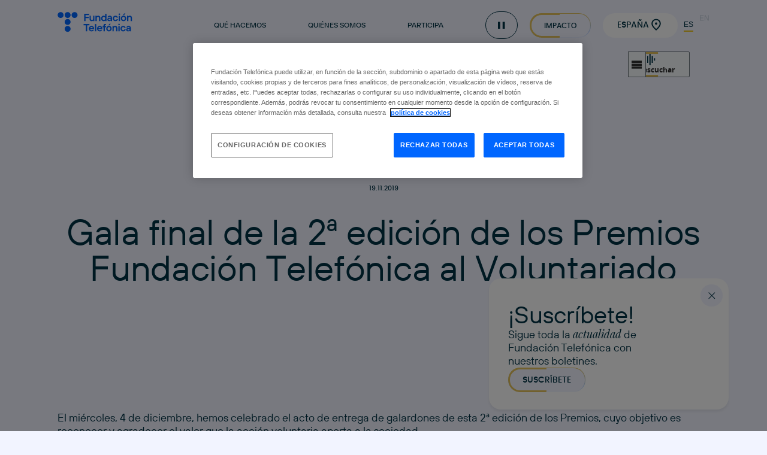

--- FILE ---
content_type: text/html; charset=UTF-8
request_url: https://www.fundaciontelefonica.com/noticias/2a-edicion-de-los-premiosvoluntariado/
body_size: 16202
content:
<!doctype html><html dir="ltr" lang="es" prefix="og: https://ogp.me/ns#"><head><meta charset="UTF-8"><meta name="viewport" content="width=device-width, initial-scale=1"><link rel="profile" href="https://gmpg.org/xfn/11"><link media="all" href="https://www.fundaciontelefonica.com/wp-content/cache/autoptimize/1/css/autoptimize_c5043976064ebac3cbffa131b3feb368.css" rel="stylesheet"><title>Gala final de la 2ª edición de los Premios Fundación Telefónica al Voluntariado - Fundación Telefónica España</title>  <script defer src="https://cdn.cookielaw.org/scripttemplates/otSDKStub.js" data-document-language="true" type="text/javascript" charset="UTF-8" data-domain-script="36b2aa04-4ea8-4507-b23e-60aa6b02f80b" ></script> <script defer src="[data-uri]"></script> <style>img:is([sizes="auto" i], [sizes^="auto," i]) { contain-intrinsic-size: 3000px 1500px }</style><meta name="description" content="#PremiosVoluntariado" /><meta name="robots" content="max-image-preview:large" /><link rel="canonical" href="https://www.fundaciontelefonica.com/noticias/2a-edicion-de-los-premiosvoluntariado/" /><meta name="generator" content="All in One SEO Pro (AIOSEO) 4.8.2" /><meta property="og:locale" content="es_ES" /><meta property="og:site_name" content="Fundación Telefónica España -" /><meta property="og:type" content="article" /><meta property="og:title" content="Gala final de la 2ª edición de los Premios Fundación Telefónica al Voluntariado - Fundación Telefónica España" /><meta property="og:description" content="#PremiosVoluntariado" /><meta property="og:url" content="https://www.fundaciontelefonica.com/noticias/2a-edicion-de-los-premiosvoluntariado/" /><meta property="article:published_time" content="2019-11-19T11:17:57+00:00" /><meta property="article:modified_time" content="2019-11-19T11:17:57+00:00" /><meta name="twitter:card" content="summary_large_image" /><meta name="twitter:title" content="Gala final de la 2ª edición de los Premios Fundación Telefónica al Voluntariado - Fundación Telefónica España" /><meta name="twitter:description" content="#PremiosVoluntariado" /> <script type="application/ld+json" class="aioseo-schema">{"@context":"https:\/\/schema.org","@graph":[{"@type":"BreadcrumbList","@id":"https:\/\/www.fundaciontelefonica.com\/noticias\/2a-edicion-de-los-premiosvoluntariado\/#breadcrumblist","itemListElement":[{"@type":"ListItem","@id":"https:\/\/www.fundaciontelefonica.com\/#listItem","position":1,"name":"Hogar","item":"https:\/\/www.fundaciontelefonica.com\/","nextItem":{"@type":"ListItem","@id":"https:\/\/www.fundaciontelefonica.com\/noticias\/2a-edicion-de-los-premiosvoluntariado\/#listItem","name":"Gala final de la 2\u00aa edici\u00f3n de los Premios Fundaci\u00f3n Telef\u00f3nica al Voluntariado"}},{"@type":"ListItem","@id":"https:\/\/www.fundaciontelefonica.com\/noticias\/2a-edicion-de-los-premiosvoluntariado\/#listItem","position":2,"name":"Gala final de la 2\u00aa edici\u00f3n de los Premios Fundaci\u00f3n Telef\u00f3nica al Voluntariado","previousItem":{"@type":"ListItem","@id":"https:\/\/www.fundaciontelefonica.com\/#listItem","name":"Hogar"}}]},{"@type":"Organization","@id":"https:\/\/www.fundaciontelefonica.com\/#organization","name":"Fundaci\u00f3n Telef\u00f3nica Espa\u00f1a","url":"https:\/\/www.fundaciontelefonica.com\/"},{"@type":"WebPage","@id":"https:\/\/www.fundaciontelefonica.com\/noticias\/2a-edicion-de-los-premiosvoluntariado\/#webpage","url":"https:\/\/www.fundaciontelefonica.com\/noticias\/2a-edicion-de-los-premiosvoluntariado\/","name":"Gala final de la 2\u00aa edici\u00f3n de los Premios Fundaci\u00f3n Telef\u00f3nica al Voluntariado - Fundaci\u00f3n Telef\u00f3nica Espa\u00f1a","description":"#PremiosVoluntariado","inLanguage":"es-ES","isPartOf":{"@id":"https:\/\/www.fundaciontelefonica.com\/#website"},"breadcrumb":{"@id":"https:\/\/www.fundaciontelefonica.com\/noticias\/2a-edicion-de-los-premiosvoluntariado\/#breadcrumblist"},"datePublished":"2019-11-19T12:17:57+01:00","dateModified":"2019-11-19T12:17:57+01:00"},{"@type":"WebSite","@id":"https:\/\/www.fundaciontelefonica.com\/#website","url":"https:\/\/www.fundaciontelefonica.com\/","name":"Fundaci\u00f3n Telef\u00f3nica Espa\u00f1a","inLanguage":"es-ES","publisher":{"@id":"https:\/\/www.fundaciontelefonica.com\/#organization"}}]}</script> <link rel='dns-prefetch' href='//www.fundaciontelefonica.com' /> <script defer src="[data-uri]"></script> <style id='wp-emoji-styles-inline-css'>img.wp-smiley, img.emoji {
		display: inline !important;
		border: none !important;
		box-shadow: none !important;
		height: 1em !important;
		width: 1em !important;
		margin: 0 0.07em !important;
		vertical-align: -0.1em !important;
		background: none !important;
		padding: 0 !important;
	}</style> <script src="https://www.fundaciontelefonica.com/wp-content/themes/portal-institucional/assets/js/jquery/jquery.min.js?ver=6.7.2" id="jquery-core-js"></script> <script src="https://www.fundaciontelefonica.com/wp-content/themes/portal-institucional/assets/js/jquery/lib/slick.min.js?ver=6.7.2" id="slick-js" defer data-wp-strategy="defer"></script> <script src="https://www.fundaciontelefonica.com/wp-content/cache/autoptimize/1/js/autoptimize_single_691b0676a012aeb842fac4a1d468c5b9.js?ver=6.7.2" id="gsap-scroll-trigger-js" defer data-wp-strategy="defer"></script> <script src="https://www.fundaciontelefonica.com/wp-content/cache/autoptimize/1/js/autoptimize_single_04238b5d081882eeb024ffb6cdf2fd6a.js?ver=6.7.2" id="animations-js" defer data-wp-strategy="defer"></script> <script src="https://www.fundaciontelefonica.com/wp-content/cache/autoptimize/1/js/autoptimize_single_c59b88b858c9da9878be5db66a32ce3c.js?ver=6.7.2" id="sliders-js" defer data-wp-strategy="defer"></script> <script src="https://www.fundaciontelefonica.com/wp-content/cache/autoptimize/1/js/autoptimize_single_d0c89c24ab537a9b956963b85c221bd5.js?ver=6.7.2" id="iframe-js" defer data-wp-strategy="defer"></script> <script src="https://www.fundaciontelefonica.com/wp-content/cache/autoptimize/1/js/autoptimize_single_07cd5a57c8082f8ed0ffb306e8ec0499.js?ver=6.7.2" id="search-js" defer data-wp-strategy="defer"></script> <script defer src="https://www.fundaciontelefonica.com/wp-content/themes/portal-institucional/assets/js/jquery/jquery-migrate.min.js?ver=6.7.2" id="jquery-migrate-js"></script> <link rel="EditURI" type="application/rsd+xml" title="RSD" href="https://www.fundaciontelefonica.com/xmlrpc.php?rsd" /><meta name="generator" content="WordPress 6.7.2" /><link rel='shortlink' href='https://www.fundaciontelefonica.com/?p=17575' /><link rel="alternate" title="oEmbed (JSON)" type="application/json+oembed" href="https://www.fundaciontelefonica.com/wp-json/oembed/1.0/embed?url=https%3A%2F%2Fwww.fundaciontelefonica.com%2Fnoticias%2F2a-edicion-de-los-premiosvoluntariado%2F" /><link rel="alternate" title="oEmbed (XML)" type="text/xml+oembed" href="https://www.fundaciontelefonica.com/wp-json/oembed/1.0/embed?url=https%3A%2F%2Fwww.fundaciontelefonica.com%2Fnoticias%2F2a-edicion-de-los-premiosvoluntariado%2F&#038;format=xml" /><link rel="icon" href="https://www.fundaciontelefonica.com/wp-content/uploads/2025/05/telefonica-favicon-512x512-1-150x150.png" sizes="32x32" /><link rel="icon" href="https://www.fundaciontelefonica.com/wp-content/uploads/2025/05/telefonica-favicon-512x512-1-300x300.png" sizes="192x192" /><link rel="apple-touch-icon" href="https://www.fundaciontelefonica.com/wp-content/uploads/2025/05/telefonica-favicon-512x512-1-300x300.png" /><meta name="msapplication-TileImage" content="https://www.fundaciontelefonica.com/wp-content/uploads/2025/05/telefonica-favicon-512x512-1-300x300.png" /><style id="wp-custom-css">@media only screen and (max-width: 768px) {
  .section-hero--video-bg .video-background {
    display: block;
  }
}

.section-hero--video-bg .video-background {
	width: 100%;
}</style> <script defer type="text/plain" class="optanon-category-C0004">(function(w,d,s,l,i){w[l]=w[l]||[];w[l].push({'gtm.start':
new Date().getTime(),event:'gtm.js'});var f=d.getElementsByTagName(s)[0],
j=d.createElement(s),dl=l!='dataLayer'?'&l='+l:'';j.async=true;j.src=
'//www.googletagmanager.com/gtm.js?id='+i+dl;f.parentNode.insertBefore(j,f);
})(window,document,'script','dataLayer','GTM-M3ZNPW');


setTimeout(function(){var a=document.createElement("script");
var b=document.getElementsByTagName("script")[0];
a.src=document.location.protocol+"//script.crazyegg.com/pages/scripts/0057/6919.js?"+Math.floor(new Date().getTime()/3600000);
a.async=true;a.type="text/javascript";b.parentNode.insertBefore(a,b)}, 1);</script> </head><body class="news-template-default single single-news postid-17575"><div id="page" class="site"><header><nav id="desktop-navbar" class="navbar navbar--transparent"><div class="background-overlay"></div><div class="navbar--main"><div class="navbar-container grid-container"> <a href="https://www.fundaciontelefonica.com"
 title="Ir a la página de inicio"
 aria-label="Ir a la página de inicio"
 target="_self"
 class="navbar-logo"> <img class=""
 src="https://www.fundaciontelefonica.com/wp-content/uploads/2024/11/navbar-logo.svg"
 alt=""
 title="navbar-logo"
 width="125"
 height="34"
 srcset=""
 sizes=""> </a><ul class="navbar-links"><li class="navbar-link nav--selector-quehacemos"> <button class="link" aria-haspopup="listbox" aria-controls="navbar-quehacemos"
 aria-expanded="false"
 aria-label="Qué hacemos"
 title="Qué hacemos"> Qué hacemos </button></li><li class="navbar-link nav--selector-quienessomos"> <button class="link" aria-haspopup="listbox" aria-controls="navbar-quienessomos"
 aria-expanded="false"
 aria-label="Quiénes somos"
 title="Quiénes somos"> Quiénes somos </button></li><li class="navbar-link nav--selector-participa"> <button class="link" aria-haspopup="listbox" aria-controls="navbar-participa"
 aria-expanded="false"
 aria-label="Participa"
 title="Participa"> Participa </button></li><li class="navbar-link pause-animations__container"><div class="pill-button" aria-label="Pausar animaciones" title="Pausar animaciones"> <a href="javascript:" class="item-icon pause pause-animations"></a></div></li><li class="navbar-link"> <a href="https://www.fundaciontelefonica.com/impacto/"
 title="Impacto"
 aria-label="Impacto"
 target=""
 class="bta bta--light suscribe"> Impacto </a></li><li class="navbar-link"> <button class="country_selector bta bta--white--no_border bta-icon bta-icon--right bta-icon--right--location"
 title="Seleccionar pais"
 aria-label="Seleccionar pais"
 aria-controls="header-lang-list"> España </button></li><li class="navbar-link"> <a href="https://www.fundaciontelefonica.com"
 title="Seleccionar idioma español"
 aria-label="Seleccionar idioma español"
 target="_blank"
 class="lan_selec_es active"> ES </a></li><li class="navbar-link"> <a href="https://en.fundaciontelefonica.com"
 title="Seleccionad idioma inglés"
 aria-label="Seleccionad idioma inglés"
 target="_blank"
 class="lan_selec_en"> EN </a></li></ul></div></div><div class="navbar--secondary navbar--quehacemos"><div class="close-bar "><div class="close-group grid-container"> <button class="close-icon"
 aria-label="Cerrar"></button></div></div><div class="navbar--secondary-container"><div class="grid-container row"><div class="navbar-column navbar-column--1"> <img src="https://www.fundaciontelefonica.com/wp-content/uploads/2025/05/campus42urduliz.webp"
 alt=""
 title="campus42urduliz"><p class="button">Qué hacemos</p></div><div class="navbar-column navbar-column--2"><p class="nav-title">Comprometidos con</p><ul class="nav"><li class="main-nav-item"> <button class="main-nav-link link active"
 data-show-featured="educacion-formacion-y-empleo"> Educación, Formación y Empleo </button><ul class="secondary-nav active"><li class="secondary-nav-item"> <a href="https://www.fundaciontelefonica.com/campus-42/"
 title="Campus 42"
 aria-label="Campus 42"
 target=""
 class="secondary-nav-item-link"> Campus 42 </a></li><li class="secondary-nav-item"> <a href="https://www.fundaciontelefonica.com/reconectados/"
 title="Reconectados"
 aria-label="Reconectados"
 target=""
 class="secondary-nav-item-link"> Reconectados </a></li><li class="secondary-nav-item"> <a href="https://www.fundaciontelefonica.com/profuturo/"
 title="ProFuturo"
 aria-label="ProFuturo"
 target=""
 class="secondary-nav-item-link"> ProFuturo </a></li><li class="secondary-nav-item"> <a href="https://mapadelempleo.fundaciontelefonica.com/"
 title="Mapa del Empleo"
 aria-label="Mapa del Empleo"
 target="_blank"
 class="secondary-nav-item-link"> Mapa del Empleo </a></li><li class="secondary-nav-item"> <a href="https://www.fundaciontelefonica.com/noticias/new-career-network/"
 title="New Career Network"
 aria-label="New Career Network"
 target=""
 class="secondary-nav-item-link"> New Career Network </a></li><li class="secondary-nav-item"> <a href="https://conectaempleo-formacion.fundaciontelefonica.com/espana"
 title="Conecta Empleo"
 aria-label="Conecta Empleo"
 target="_blank"
 class="secondary-nav-item-link"> Conecta Empleo </a></li><li class="secondary-nav-item"> <a href="https://www.fundaciontelefonica.com/uso-responsable-de-la-tecnologia/"
 title="Uso Responsable de la Tecnología"
 aria-label="Uso Responsable de la Tecnología"
 target=""
 class="secondary-nav-item-link"> Uso Responsable de la Tecnología </a></li><li class="secondary-nav-item"> <a href="https://www.fundaciontelefonica.com/lideres-digitales/"
 title="Líderes Digitales"
 aria-label="Líderes Digitales"
 target=""
 class="secondary-nav-item-link"> Líderes Digitales </a></li></ul></li><li class="main-nav-item"> <button class="main-nav-link link "
 data-show-featured="accion-social-y-voluntariado"> Acción Social y Voluntariado </button><ul class="secondary-nav "><li class="secondary-nav-item"> <a href="https://www.fundaciontelefonica.com/voluntariado/"
 title="Voluntariado Telefónica"
 aria-label="Voluntariado Telefónica"
 target=""
 class="secondary-nav-item-link"> Voluntariado Telefónica </a></li><li class="secondary-nav-item"> <a href="https://www.fundaciontelefonica.com/proyectos-sociales/"
 title="Proyectos Sociales"
 aria-label="Proyectos Sociales"
 target=""
 class="secondary-nav-item-link"> Proyectos Sociales </a></li><li class="secondary-nav-item"> <a href="https://www.fundaciontelefonica.com/retos-solidarios/"
 title="Retos Solidarios"
 aria-label="Retos Solidarios"
 target=""
 class="secondary-nav-item-link"> Retos Solidarios </a></li><li class="secondary-nav-item"> <a href="https://telefonica.worldcoo.com/"
 title="Campañas de Emergencia"
 aria-label="Campañas de Emergencia"
 target="_blank"
 class="secondary-nav-item-link"> Campañas de Emergencia </a></li></ul></li><li class="main-nav-item"> <button class="main-nav-link link "
 data-show-featured="arte-cultura-y-pensamiento"> Arte, Cultura y Pensamiento </button><ul class="secondary-nav "><li class="secondary-nav-item"> <a href="https://www.fundaciontelefonica.com/espacio-fundacion-telefonica/"
 title="Espacio Fundación Telefónica"
 aria-label="Espacio Fundación Telefónica"
 target=""
 class="secondary-nav-item-link"> Espacio Fundación Telefónica </a></li><li class="secondary-nav-item"> <a href="https://www.fundaciontelefonica.com/exposiciones/"
 title="Exposiciones"
 aria-label="Exposiciones"
 target=""
 class="secondary-nav-item-link"> Exposiciones </a></li><li class="secondary-nav-item"> <a href="https://www.fundaciontelefonica.com/ciclos-eventos/"
 title="Ciclos y Eventos "
 aria-label="Ciclos y Eventos "
 target=""
 class="secondary-nav-item-link"> Ciclos y Eventos </a></li><li class="secondary-nav-item"> <a href="https://www.fundaciontelefonica.com/talleres/"
 title="Talleres "
 aria-label="Talleres "
 target=""
 class="secondary-nav-item-link"> Talleres </a></li><li class="secondary-nav-item"> <a href="https://www.fundaciontelefonica.com/telos/"
 title="TELOS"
 aria-label="TELOS"
 target=""
 class="secondary-nav-item-link"> TELOS </a></li><li class="secondary-nav-item"> <a href="https://www.fundaciontelefonica.com/filosofia/"
 title="FilosofIA"
 aria-label="FilosofIA"
 target=""
 class="secondary-nav-item-link"> FilosofIA </a></li><li class="secondary-nav-item"> <a href="https://www.fundaciontelefonica.com/derechos-digitales/"
 title="Derechos Digitales"
 aria-label="Derechos Digitales"
 target=""
 class="secondary-nav-item-link"> Derechos Digitales </a></li><li class="secondary-nav-item"> <a href="https://www.fundaciontelefonica.com/colecciones/"
 title="Colección Telefónica"
 aria-label="Colección Telefónica"
 target=""
 class="secondary-nav-item-link"> Colección Telefónica </a></li><li class="secondary-nav-item"> <a href="https://www.fundaciontelefonica.com/publicaciones/"
 title="Publicaciones"
 aria-label="Publicaciones"
 target=""
 class="secondary-nav-item-link"> Publicaciones </a></li></ul></li><li class="main-nav-item"> <button class="main-nav-link link "
 data-show-featured="sala-de-comunicacion-y-noticias"> Sala de Comunicación y Noticias </button><ul class="secondary-nav "><li class="secondary-nav-item"> <a href="https://www.fundaciontelefonica.com/prensa/"
 title="Sala de comunicación"
 aria-label="Sala de comunicación"
 target=""
 class="secondary-nav-item-link"> Sala de comunicación </a></li><li class="secondary-nav-item"> <a href="https://www.fundaciontelefonica.com/noticias/"
 title="Noticias"
 aria-label="Noticias"
 target=""
 class="secondary-nav-item-link"> Noticias </a></li></ul></li></ul><div class="line-separator"></div><div class="line-separator end"></div></div><div class="navbar-column navbar-column--3"><div class="navbar-destacados"><div class="title-and-arrows-container row"><p class="destacados-title">Destacado</p></div><ul class="destacados row visible"
 data-featured="educacion-formacion-y-empleo"><li class="destacados-item"> <a href="https://www.fundaciontelefonica.com/noticias/41-000-mayores-han-mejorado-su-uso-del-movil-con-fundacion-telefonica-de-reservar-cita-medica-a-compartir-ubicacion-o-hacer-videollamadas/"> <img class="destacados-item--image"
 src="https://www.fundaciontelefonica.com/wp-content/uploads/2025/12/reconectados-fundacion-telefonica.webp"
 alt="Reconectados, de Fundacion Telefonica"
 title="reconectados-fundacion-telefonica"
 width="38"
 height="38"
 srcset="https://www.fundaciontelefonica.com/wp-content/uploads/2025/12/reconectados-fundacion-telefonica.webp 38w"
 sizes="38px"><p class="destacados-item--title">41.000 personas mayores han mejorado sus competencias digitales con Reconectados</p><p class="destacados-item--text"></p> </a></li><li class="destacados-item"> <a href="https://www.fundaciontelefonica.com/noticias/campus-42-un-paso-hacia-el-mercado-de-trabajo-digital/"> <img class="destacados-item--image"
 src="https://www.fundaciontelefonica.com/wp-content/uploads/2025/12/campus-42-fundacion-telefonica.webp"
 alt="campus-42-fundacion-telefonica"
 title="campus-42-fundacion-telefonica"
 width="38"
 height="38"
 srcset="https://www.fundaciontelefonica.com/wp-content/uploads/2025/12/campus-42-fundacion-telefonica.webp 38w"
 sizes="38px"><p class="destacados-item--title">Campus 42: un paso hacia el mercado de trabajo digital</p><p class="destacados-item--text"></p> </a></li></ul><ul class="destacados row "
 data-featured="accion-social-y-voluntariado"><li class="destacados-item"> <a href="https://www.fundaciontelefonica.com/noticias/fundacion-telefonica-colabora-en-el-informe-voluntare-2025-que-consolida-el-voluntariado-corporativo-como-herramienta-estrategica-de-impacto-social/"> <img class="destacados-item--image"
 src="https://www.fundaciontelefonica.com/wp-content/uploads/2025/12/miniatura-voluntare.webp"
 alt="Miniatura del informe Voluntare 2025"
 title="miniatura voluntare"
 width="38"
 height="38"
 srcset="https://www.fundaciontelefonica.com/wp-content/uploads/2025/12/miniatura-voluntare-38x38.webp 38w"
 sizes="38px"><p class="destacados-item--title">Fundación Telefónica colabora en el ‘Informe Voluntare 2025’ que consolida el voluntariado corporativo como herramienta estratégica de impacto social</p><p class="destacados-item--text"></p> </a></li><li class="destacados-item"> <a href="https://www.fundaciontelefonica.com/noticias/la-movilizacion-de-las-personas-mayores-como-gran-palanca-de-cambio/"> <img class="destacados-item--image"
 src="https://www.fundaciontelefonica.com/wp-content/uploads/2025/09/jose-luis-fernandez-santillana-CEOMA.webp"
 alt=""
 title="jose-luis-fernández-santillana-CEOMA"
 width="38"
 height="38"
 srcset="https://www.fundaciontelefonica.com/wp-content/uploads/2025/09/jose-luis-fernandez-santillana-CEOMA.webp 38w"
 sizes="38px"><p class="destacados-item--title">José Luis Fernández Santillana, CEOMA</p><p class="destacados-item--text">"Llevamos 25 años apostando por el talento sénior"</p> </a></li></ul><ul class="destacados row "
 data-featured="arte-cultura-y-pensamiento"><li class="destacados-item"> <a href="https://www.fundaciontelefonica.com/voces/"> <img class="destacados-item--image"
 src="https://www.fundaciontelefonica.com/wp-content/uploads/2025/08/marina-donderis-directora-2DStopMotion.webp"
 alt=""
 title="marina-donderis-directora-2DStopMotion"
 width="38"
 height="38"
 srcset="https://www.fundaciontelefonica.com/wp-content/uploads/2025/08/marina-donderis-directora-2DStopMotion-38x38.webp 38w"
 sizes="38px"><p class="destacados-item--title">Voces</p><p class="destacados-item--text">Fundación Telefónica a través de las personas que participan en sus iniciativas</p> </a></li><li class="destacados-item"> <a href="https://www.fundaciontelefonica.com/telos/"> <img class="destacados-item--image"
 src="https://www.fundaciontelefonica.com/wp-content/uploads/2025/11/TELOS_128_portada_ALTA.webp"
 alt="Captura de portada de la revista Telos 128"
 title="TELOS_128_portada_ALTA"
 width="38"
 height="38"
 srcset="https://www.fundaciontelefonica.com/wp-content/uploads/2025/11/TELOS_128_portada_ALTA-38x38.webp 38w"
 sizes="38px"><p class="destacados-item--title">TELOS</p><p class="destacados-item--text">El número 128 de Telos está dedicado a los Derechos Digitales</p> </a></li></ul><ul class="destacados row "
 data-featured="sala-de-comunicacion-y-noticias"><li class="destacados-item"> <a href="https://www.fundaciontelefonica.com/noticias/jose-m-de-areilza-se-incorpora-al-patronato-de-fundacion-telefonica/"> <img class="destacados-item--image"
 src="https://www.fundaciontelefonica.com/wp-content/uploads/2026/01/jose-maria-areilza-patrono-fundacion-telefonica.webp"
 alt="jose-maria-areilza-patrono-fundacion-telefonica"
 title="Jose Maria Areilza, patrono de Fundacion Telefónica"
 width="38"
 height="38"
 srcset="https://www.fundaciontelefonica.com/wp-content/uploads/2026/01/jose-maria-areilza-patrono-fundacion-telefonica.webp 38w"
 sizes="38px"><p class="destacados-item--title">José M. Areilza Carvajal se incorpora al Patronato de Fundación Telefónica</p><p class="destacados-item--text"></p> </a></li><li class="destacados-item"> <a href="https://www.fundaciontelefonica.com/noticias/en-marcha-la-5a-edicion-de-efecto-mil-el-concurso-que-invita-la-juventud-a-concienciar-sobre-los-riesgos-digitales/"> <img class="destacados-item--image"
 src="https://www.fundaciontelefonica.com/wp-content/uploads/2025/12/efecto-mil-fundacion-telefonica.webp"
 alt="efecto-mil-fundacion-telefonica"
 title="efecto-mil-fundacion-telefonica"
 width="38"
 height="38"
 srcset="https://www.fundaciontelefonica.com/wp-content/uploads/2025/12/efecto-mil-fundacion-telefonica.webp 38w"
 sizes="38px"><p class="destacados-item--title">Vuelve ‘Efecto MIL’, el concurso que invita la juventud a concienciar sobre los riesgos digitales</p><p class="destacados-item--text"></p> </a></li></ul></div></div></div></div><div class="navbar--secondary-lowbar"><div class="grid-container row"> <a href="https://www.fundaciontelefonica.com/newsletter/"
 title="Newsletter"
 aria-label="Newsletter"
 target="_blank"
 class="link"> Newsletter </a><div class="social-icons"><ul class="icons-container"><li> <a href="https://es-es.facebook.com/fundaciontef"
 title="Ir a página de Facebook"
 aria-label="Ir a página de Facebook"
 target="_blank"
 class="icon-social icon--facebook"> </a> <span></span></li><li> <a href="https://www.instagram.com/fundaciontef/"
 title="Ir a página de Instagram"
 aria-label="Ir a página de Instagram"
 target="_blank"
 class="icon-social icon--instagram"> </a> <span></span></li><li> <a href="https://www.linkedin.com/company/conecta-empleo-formacion-digital-fundacion-telefonica"
 title="Ir a página de LinkedIn"
 aria-label="Ir a página de LinkedIn"
 target="_blank"
 class="icon-social icon--linkedin"> </a> <span></span></li><li> <a href="https://twitter.com/fundacionTef"
 title="Ir a página de X"
 aria-label="Ir a página de X"
 target="_blank"
 class="icon-social icon--x"> </a> <span></span></li><li> <a href="https://www.youtube.com/channel/UC_aSUGg8m9-iDxCbfYf1eNQ"
 title="Ir a página de YouTube"
 aria-label="Ir a página de YouTube"
 target="_blank"
 class="icon-social icon--youtube"> </a> <span></span></li></ul></div></div></div></div><div class="navbar--secondary navbar--quienessomos"><div class="close-bar "><div class="close-group grid-container"> <button class="close-icon"
 aria-label="Cerrar"></button></div></div><div class="navbar--secondary-container"><div class="grid-container row"><div class="navbar-column navbar-column--1"> <img src="https://www.fundaciontelefonica.com/wp-content/uploads/2025/05/iris-distrito-telefonica.webp"
 alt=""
 title="iris-distrito-telefonica"><p class="button">Quiénes somos</p></div><div class="navbar-column navbar-column--2"><p class="nav-title">quiénes somos</p><ul class="nav"><li class="main-nav-item"> <button class="main-nav-link link active"
 data-show-featured="fundacion-telefonica"> Fundación Telefónica </button><ul class="secondary-nav active"><li class="secondary-nav-item"> <a href="https://www.fundaciontelefonica.com/mision"
 title="Misión"
 aria-label="Misión"
 target=""
 class="secondary-nav-item-link"> Misión </a></li><li class="secondary-nav-item"> <a href="https://www.fundaciontelefonica.com/estructura-organizativa/"
 title="Estructura organizativa"
 aria-label="Estructura organizativa"
 target=""
 class="secondary-nav-item-link"> Estructura organizativa </a></li><li class="secondary-nav-item"> <a href="https://www.fundaciontelefonica.com/gobierno/"
 title="Gobierno"
 aria-label="Gobierno"
 target=""
 class="secondary-nav-item-link"> Gobierno </a></li><li class="secondary-nav-item"> <a href="https://www.fundaciontelefonica.com/informacion-economica/"
 title="Información económica"
 aria-label="Información económica"
 target=""
 class="secondary-nav-item-link"> Información económica </a></li><li class="secondary-nav-item"> <a href="https://www.fundaciontelefonica.com/informe-anual/"
 title="Informe anual"
 aria-label="Informe anual"
 target=""
 class="secondary-nav-item-link"> Informe anual </a></li><li class="secondary-nav-item"> <a href="https://www.fundaciontelefonica.com/preguntas-frecuentes/"
 title="Preguntas frecuentes"
 aria-label="Preguntas frecuentes"
 target=""
 class="secondary-nav-item-link"> Preguntas frecuentes </a></li><li class="secondary-nav-item"> <a href="https://www.fundaciontelefonica.com/canal-de-denuncias/"
 title="Canal de Denuncias"
 aria-label="Canal de Denuncias"
 target=""
 class="secondary-nav-item-link"> Canal de Denuncias </a></li><li class="secondary-nav-item"> <a href="https://www.fundaciontelefonica.com/contacto"
 title="Contacto"
 aria-label="Contacto"
 target=""
 class="secondary-nav-item-link"> Contacto </a></li></ul></li><li class="main-nav-item"> <a href="https://www.fundaciontelefonica.com/alianzas"
 title="Alianzas"
 aria-label="Alianzas"
 target=""
 class="main-nav-link link"> Alianzas </a></li><li class="main-nav-item"> <a href="https://www.fundaciontelefonica.com/premios-reconocimientos/"
 title="Reconocimientos"
 aria-label="Reconocimientos"
 target=""
 class="main-nav-link link"> Reconocimientos </a></li><li class="main-nav-item"> <a href="https://www.fundaciontelefonica.com/telefonica/"
 title="Telefónica"
 aria-label="Telefónica"
 target=""
 class="main-nav-link link"> Telefónica </a></li></ul><div class="line-separator"></div><div class="line-separator end"></div></div><div class="navbar-column navbar-column--3"><div class="navbar-destacados"><div class="title-and-arrows-container row"><p class="destacados-title">Destacado</p></div><ul class="destacados destacados--w100 row"><li class="destacados-item"> <a href="https://www.fundaciontelefonica.com/videos/"> <img class="destacados-item--image"
 src="https://www.fundaciontelefonica.com/wp-content/uploads/2024/11/destacado-video.svg"
 alt=""
 title="destacado-video"
 width="38"
 height="38"
 srcset=""
 sizes=""><p class="destacados-item--title">Videos</p><p class="destacados-item--text">Explora los videos elaborados por la Fundación Telefónica.</p> </a></li><li class="destacados-item"> <a href="https://www.fundaciontelefonica.com/podcasts"> <img class="destacados-item--image"
 src="https://www.fundaciontelefonica.com/wp-content/uploads/2024/11/destacado-podcast.svg"
 alt=""
 title="destacado-podcast"
 width="38"
 height="38"
 srcset=""
 sizes=""><p class="destacados-item--title">Podcasts</p><p class="destacados-item--text">Disfruta de contenidos a la carta en el canal de podcast.</p> </a></li><li class="destacados-item"> <a href="https://www.fundaciontelefonica.com/contacto"> <img class="destacados-item--image"
 src="https://www.fundaciontelefonica.com/wp-content/uploads/2024/11/destacado-contacto.svg"
 alt=""
 title="destacado-contacto"
 width="38"
 height="38"
 srcset=""
 sizes=""><p class="destacados-item--title">Contacto</p><p class="destacados-item--text">Accede a los teléfonos y direcciones de contacto de Fundación Telefónica alrededor del mundo.</p> </a></li></ul></div></div></div></div><div class="navbar--secondary-lowbar"><div class="grid-container row"> <a href="https://www.fundaciontelefonica.com/newsletter/"
 title="Newsletter"
 aria-label="Newsletter"
 target="_blank"
 class="link"> Newsletter </a><div class="social-icons"><ul class="icons-container"><li> <a href="https://es-es.facebook.com/fundaciontef"
 title="Ir a página de Facebook"
 aria-label="Ir a página de Facebook"
 target="_blank"
 class="icon-social icon--facebook"> </a> <span></span></li><li> <a href="https://www.instagram.com/fundaciontef/"
 title="Ir a página de Instagram"
 aria-label="Ir a página de Instagram"
 target="_blank"
 class="icon-social icon--instagram"> </a> <span></span></li><li> <a href="https://www.linkedin.com/company/conecta-empleo-formacion-digital-fundacion-telefonica"
 title="Ir a página de LinkedIn"
 aria-label="Ir a página de LinkedIn"
 target="_blank"
 class="icon-social icon--linkedin"> </a> <span></span></li><li> <a href="https://twitter.com/fundacionTef"
 title="Ir a página de X"
 aria-label="Ir a página de X"
 target="_blank"
 class="icon-social icon--x"> </a> <span></span></li><li> <a href="https://www.youtube.com/channel/UC_aSUGg8m9-iDxCbfYf1eNQ"
 title="Ir a página de YouTube"
 aria-label="Ir a página de YouTube"
 target="_blank"
 class="icon-social icon--youtube"> </a> <span></span></li></ul></div></div></div></div><div class="navbar--secondary navbar--participa"><div class="close-bar "><div class="close-group grid-container"> <button class="close-icon"
 aria-label="Cerrar"></button></div></div><div class="navbar--secondary-container"><div class="grid-container row"><div class="navbar-column navbar-column--1"> <img src="https://www.fundaciontelefonica.com/wp-content/uploads/2025/05/espacio-fundacion-telefonica.webp"
 alt="Espacio Fundación Telefónica"
 title="espacio-fundacion-telefonica"><p class="button">Participa</p></div><div class="navbar-column navbar-column--2"><p class="nav-title">Participa</p><ul class="nav"><li class="main-nav-item"> <a href="https://www.fundaciontelefonica.com/exposiciones/"
 title="Exposiciones"
 aria-label="Exposiciones"
 target=""
 class="main-nav-link link"> Exposiciones </a></li><li class="main-nav-item"> <a href="https://www.fundaciontelefonica.com/ciclos-eventos/"
 title="Ciclos y Eventos "
 aria-label="Ciclos y Eventos "
 target=""
 class="main-nav-link link"> Ciclos y Eventos </a></li><li class="main-nav-item"> <a href="https://www.fundaciontelefonica.com/cursos-formacion/"
 title="Formación"
 aria-label="Formación"
 target=""
 class="main-nav-link link"> Formación </a></li><li class="main-nav-item"> <a href="https://www.fundaciontelefonica.com/talleres"
 title="Talleres "
 aria-label="Talleres "
 target=""
 class="main-nav-link link"> Talleres </a></li><li class="main-nav-item"> <a href="https://www.fundaciontelefonica.com/mapcesible/"
 title="Mapcesible"
 aria-label="Mapcesible"
 target=""
 class="main-nav-link link"> Mapcesible </a></li></ul><div class="line-separator"></div><div class="line-separator end"></div></div><div class="navbar-column navbar-column--3"><div class="navbar-destacados"><div class="title-and-arrows-container row"><p class="destacados-title">Destacado</p></div><ul class="destacados destacados--w100 row"><li class="destacados-item"> <a href="https://www.fundaciontelefonica.com/videos"> <img class="destacados-item--image"
 src="https://www.fundaciontelefonica.com/wp-content/uploads/2024/11/destacado-video.svg"
 alt=""
 title="destacado-video"
 width="38"
 height="38"
 srcset=""
 sizes=""><p class="destacados-item--title">Vídeos</p><p class="destacados-item--text">Explora los videos elaborados por la Fundación Telefónica.</p> </a></li><li class="destacados-item"> <a href="https://www.fundaciontelefonica.com/podcasts"> <img class="destacados-item--image"
 src="https://www.fundaciontelefonica.com/wp-content/uploads/2024/11/destacado-podcast.svg"
 alt=""
 title="destacado-podcast"
 width="38"
 height="38"
 srcset=""
 sizes=""><p class="destacados-item--title">Podcast</p><p class="destacados-item--text">Disfruta de contenidos a la carta en el canal de podcast.</p> </a></li><li class="destacados-item"> <a href="https://www.fundaciontelefonica.com/contacto"> <img class="destacados-item--image"
 src="https://www.fundaciontelefonica.com/wp-content/uploads/2024/11/destacado-contacto.svg"
 alt=""
 title="destacado-contacto"
 width="38"
 height="38"
 srcset=""
 sizes=""><p class="destacados-item--title">Contacto</p><p class="destacados-item--text">Accede a los teléfonos y direcciones de contacto de Fundación Telefónica alrededor del mundo.</p> </a></li></ul></div></div></div></div><div class="navbar--secondary-lowbar"><div class="grid-container row"> <a href="https://www.fundaciontelefonica.com/newsletter/"
 title="Newsletter"
 aria-label="Newsletter"
 target="_blank"
 class="link"> Newsletter </a><div class="social-icons"><ul class="icons-container"><li> <a href="https://es-es.facebook.com/fundaciontef"
 title="Ir a página de Facebook"
 aria-label="Ir a página de Facebook"
 target="_blank"
 class="icon-social icon--facebook"> </a> <span></span></li><li> <a href="https://www.instagram.com/fundaciontef/"
 title="Ir a página de Instagram"
 aria-label="Ir a página de Instagram"
 target="_blank"
 class="icon-social icon--instagram"> </a> <span></span></li><li> <a href="https://www.linkedin.com/company/conecta-empleo-formacion-digital-fundacion-telefonica"
 title="Ir a página de LinkedIn"
 aria-label="Ir a página de LinkedIn"
 target="_blank"
 class="icon-social icon--linkedin"> </a> <span></span></li><li> <a href="https://twitter.com/fundacionTef"
 title="Ir a página de X"
 aria-label="Ir a página de X"
 target="_blank"
 class="icon-social icon--x"> </a> <span></span></li><li> <a href="https://www.youtube.com/channel/UC_aSUGg8m9-iDxCbfYf1eNQ"
 title="Ir a página de YouTube"
 aria-label="Ir a página de YouTube"
 target="_blank"
 class="icon-social icon--youtube"> </a> <span></span></li></ul></div></div></div></div><div class="navbar--language"><div class="navbar--language-container"><div class="close-bar"><div class="close-group"> <button class="close-icon"
 aria-label="Cerrar menú selección de país"></button></div></div><div class="country-selector"><p class="country-selector-title">Seleccionar país</p><ul class="country-selector-list" id="header-lang-list"><li class="country-selector-list-item"> <a href="https://www.fundacaotelefonicavivo.org.br/"
 title="Brasil"
 aria-label="Brasil"
 target="_blank"
 class="country-selector-list-link"> Brasil </a></li><li class="country-selector-list-item"> <a href="https://www.fundaciontelefonica.cl/"
 title="Chile"
 aria-label="Chile"
 target="_blank"
 class="country-selector-list-link"> Chile </a></li><li class="country-selector-list-item"> <a href="https://www.fundaciontelefonica.co/"
 title="Colombia"
 aria-label="Colombia"
 target="_blank"
 class="country-selector-list-link"> Colombia </a></li><li class="country-selector-list-item"> <a href="https://www.fundaciontelefonica.com"
 title="España"
 aria-label="España"
 target="_blank"
 class="country-selector-list-link active"> España </a></li><li class="country-selector-list-item"> <a href="https://www.fundaciontelefonica.com.mx/"
 title="México"
 aria-label="México"
 target="_blank"
 class="country-selector-list-link"> México </a></li><li class="country-selector-list-item"> <a href="https://www.fundaciontelefonica.com.ve/"
 title="Venezuela"
 aria-label="Venezuela"
 target="_blank"
 class="country-selector-list-link"> Venezuela </a></li></ul></div><div class="country-pill"><p class="country-pill-text">País / Idioma</p></div><div class="ellipse"></div></div></div></nav><nav id="mobile-navbar" class="navbar"><div class="navbar--main"><div class="navbar-container"> <a href="https://www.fundaciontelefonica.com"
 title="Ir a la página de inicio"
 aria-label="Ir a la página de inicio"
 target="_self"
 class="navbar-logo"> <img class=""
 src="https://www.fundaciontelefonica.com/wp-content/uploads/2024/11/navbar-logo.svg"
 alt=""
 title="navbar-logo"
 width="125"
 height="34"
 srcset=""
 sizes=""> </a> <button class="navbar-togglebar"
 aria-label="Abrir menú"> <span class="toggle-bar toggle-bar--top"></span> <span class="toggle-bar toggle-bar--middle"></span> <span class="toggle-bar toggle-bar--bottom"></span> </button></div></div><div class="navbar--panel"><div class="close-bar"><div class="close-group close-btn-menu"> <button class="close-icon"
 aria-label="Cerrar"></button> <span></span></div></div><div class="navbar-container"><p class="title">Menú</p><ul class="navbar-links navbar-links--main"><li class="navbar-link nav--selector-quehacemos"> <button class="link" title="Qué hacemos"> Qué hacemos </button><div class="mobile navbar--secondary navbar--quehacemos"><div class="navbar--secondary-container"><div class="close-bar"><div class="back-group back-btn-menu"> <button class="back-icon"
 aria-label="Ir atrás"></button> <span></span></div><div class="close-group close-btn-menu"> <button class="close-icon"
 aria-label="Cerrar menú"></button> <span></span></div></div><div class="grid-container"><div class="navbar-column navbar-column--2"><p class="nav-title">Comprometidos con</p><ul class="nav"><li class="main-nav-item"> <button class="main-nav-link link "
 data-show-featured="educacion-formacion-y-empleo"> Educación, Formación y Empleo </button><ul class="secondary-nav "><li class="secondary-nav-item"> <a href="https://www.fundaciontelefonica.com/campus-42/"
 title="Campus 42"
 aria-label="Campus 42"
 target=""
 class="secondary-nav-item-link"> Campus 42 </a></li><li class="secondary-nav-item"> <a href="https://www.fundaciontelefonica.com/reconectados/"
 title="Reconectados"
 aria-label="Reconectados"
 target=""
 class="secondary-nav-item-link"> Reconectados </a></li><li class="secondary-nav-item"> <a href="https://www.fundaciontelefonica.com/profuturo/"
 title="ProFuturo"
 aria-label="ProFuturo"
 target=""
 class="secondary-nav-item-link"> ProFuturo </a></li><li class="secondary-nav-item"> <a href="https://mapadelempleo.fundaciontelefonica.com/"
 title="Mapa del Empleo"
 aria-label="Mapa del Empleo"
 target="_blank"
 class="secondary-nav-item-link"> Mapa del Empleo </a></li><li class="secondary-nav-item"> <a href="https://www.fundaciontelefonica.com/noticias/new-career-network/"
 title="New Career Network"
 aria-label="New Career Network"
 target=""
 class="secondary-nav-item-link"> New Career Network </a></li><li class="secondary-nav-item"> <a href="https://conectaempleo-formacion.fundaciontelefonica.com/espana"
 title="Conecta Empleo"
 aria-label="Conecta Empleo"
 target="_blank"
 class="secondary-nav-item-link"> Conecta Empleo </a></li><li class="secondary-nav-item"> <a href="https://www.fundaciontelefonica.com/uso-responsable-de-la-tecnologia/"
 title="Uso Responsable de la Tecnología"
 aria-label="Uso Responsable de la Tecnología"
 target=""
 class="secondary-nav-item-link"> Uso Responsable de la Tecnología </a></li><li class="secondary-nav-item"> <a href="https://www.fundaciontelefonica.com/lideres-digitales/"
 title="Líderes Digitales"
 aria-label="Líderes Digitales"
 target=""
 class="secondary-nav-item-link"> Líderes Digitales </a></li><li class="navbar-column navbar-column--3"><div class="navbar-destacados"><div class="title-and-arrows-container row"><p class="destacados-title">Destacado</p><div class="arrows-container row"> <button class="arrow arrow--prev"></button> <button class="arrow arrow--next"></button></div></div><ul class="destacados row visible"
 data-featured="educacion-formacion-y-empleo"><li class="destacados-item"> <a href="https://www.fundaciontelefonica.com/noticias/41-000-mayores-han-mejorado-su-uso-del-movil-con-fundacion-telefonica-de-reservar-cita-medica-a-compartir-ubicacion-o-hacer-videollamadas/"> <img class="destacados-item--image"
 src="https://www.fundaciontelefonica.com/wp-content/uploads/2025/12/reconectados-fundacion-telefonica.webp"
 alt="Reconectados, de Fundacion Telefonica"
 title="reconectados-fundacion-telefonica"
 width="38"
 height="38"
 srcset="https://www.fundaciontelefonica.com/wp-content/uploads/2025/12/reconectados-fundacion-telefonica.webp 38w"
 sizes="38px"><p class="destacados-item--title">41.000 personas mayores han mejorado sus competencias digitales con Reconectados</p><p class="destacados-item--text"></p> </a></li><li class="destacados-item"> <a href="https://www.fundaciontelefonica.com/noticias/campus-42-un-paso-hacia-el-mercado-de-trabajo-digital/"> <img class="destacados-item--image"
 src="https://www.fundaciontelefonica.com/wp-content/uploads/2025/12/campus-42-fundacion-telefonica.webp"
 alt="campus-42-fundacion-telefonica"
 title="campus-42-fundacion-telefonica"
 width="38"
 height="38"
 srcset="https://www.fundaciontelefonica.com/wp-content/uploads/2025/12/campus-42-fundacion-telefonica.webp 38w"
 sizes="38px"><p class="destacados-item--title">Campus 42: un paso hacia el mercado de trabajo digital</p><p class="destacados-item--text"></p> </a></li></ul></div></li></ul></li><li class="main-nav-item"> <button class="main-nav-link link "
 data-show-featured="accion-social-y-voluntariado"> Acción Social y Voluntariado </button><ul class="secondary-nav "><li class="secondary-nav-item"> <a href="https://www.fundaciontelefonica.com/voluntariado/"
 title="Voluntariado Telefónica"
 aria-label="Voluntariado Telefónica"
 target=""
 class="secondary-nav-item-link"> Voluntariado Telefónica </a></li><li class="secondary-nav-item"> <a href="https://www.fundaciontelefonica.com/proyectos-sociales/"
 title="Proyectos Sociales"
 aria-label="Proyectos Sociales"
 target=""
 class="secondary-nav-item-link"> Proyectos Sociales </a></li><li class="secondary-nav-item"> <a href="https://www.fundaciontelefonica.com/retos-solidarios/"
 title="Retos Solidarios"
 aria-label="Retos Solidarios"
 target=""
 class="secondary-nav-item-link"> Retos Solidarios </a></li><li class="secondary-nav-item"> <a href="https://telefonica.worldcoo.com/"
 title="Campañas de Emergencia"
 aria-label="Campañas de Emergencia"
 target="_blank"
 class="secondary-nav-item-link"> Campañas de Emergencia </a></li><li class="navbar-column navbar-column--3"><div class="navbar-destacados"><div class="title-and-arrows-container row"><p class="destacados-title">Destacado</p><div class="arrows-container row"> <button class="arrow arrow--prev"></button> <button class="arrow arrow--next"></button></div></div><ul class="destacados row "
 data-featured="accion-social-y-voluntariado"><li class="destacados-item"> <a href="https://www.fundaciontelefonica.com/noticias/fundacion-telefonica-colabora-en-el-informe-voluntare-2025-que-consolida-el-voluntariado-corporativo-como-herramienta-estrategica-de-impacto-social/"> <img class="destacados-item--image"
 src="https://www.fundaciontelefonica.com/wp-content/uploads/2025/12/miniatura-voluntare.webp"
 alt="Miniatura del informe Voluntare 2025"
 title="miniatura voluntare"
 width="38"
 height="38"
 srcset="https://www.fundaciontelefonica.com/wp-content/uploads/2025/12/miniatura-voluntare-38x38.webp 38w"
 sizes="38px"><p class="destacados-item--title">Fundación Telefónica colabora en el ‘Informe Voluntare 2025’ que consolida el voluntariado corporativo como herramienta estratégica de impacto social</p><p class="destacados-item--text"></p> </a></li><li class="destacados-item"> <a href="https://www.fundaciontelefonica.com/noticias/la-movilizacion-de-las-personas-mayores-como-gran-palanca-de-cambio/"> <img class="destacados-item--image"
 src="https://www.fundaciontelefonica.com/wp-content/uploads/2025/09/jose-luis-fernandez-santillana-CEOMA.webp"
 alt=""
 title="jose-luis-fernández-santillana-CEOMA"
 width="38"
 height="38"
 srcset="https://www.fundaciontelefonica.com/wp-content/uploads/2025/09/jose-luis-fernandez-santillana-CEOMA.webp 38w"
 sizes="38px"><p class="destacados-item--title">José Luis Fernández Santillana, CEOMA</p><p class="destacados-item--text">"Llevamos 25 años apostando por el talento sénior"</p> </a></li></ul></div></li></ul></li><li class="main-nav-item"> <button class="main-nav-link link "
 data-show-featured="arte-cultura-y-pensamiento"> Arte, Cultura y Pensamiento </button><ul class="secondary-nav "><li class="secondary-nav-item"> <a href="https://www.fundaciontelefonica.com/espacio-fundacion-telefonica/"
 title="Espacio Fundación Telefónica"
 aria-label="Espacio Fundación Telefónica"
 target=""
 class="secondary-nav-item-link"> Espacio Fundación Telefónica </a></li><li class="secondary-nav-item"> <a href="https://www.fundaciontelefonica.com/exposiciones/"
 title="Exposiciones"
 aria-label="Exposiciones"
 target=""
 class="secondary-nav-item-link"> Exposiciones </a></li><li class="secondary-nav-item"> <a href="https://www.fundaciontelefonica.com/ciclos-eventos/"
 title="Ciclos y Eventos "
 aria-label="Ciclos y Eventos "
 target=""
 class="secondary-nav-item-link"> Ciclos y Eventos </a></li><li class="secondary-nav-item"> <a href="https://www.fundaciontelefonica.com/talleres/"
 title="Talleres "
 aria-label="Talleres "
 target=""
 class="secondary-nav-item-link"> Talleres </a></li><li class="secondary-nav-item"> <a href="https://www.fundaciontelefonica.com/telos/"
 title="TELOS"
 aria-label="TELOS"
 target=""
 class="secondary-nav-item-link"> TELOS </a></li><li class="secondary-nav-item"> <a href="https://www.fundaciontelefonica.com/filosofia/"
 title="FilosofIA"
 aria-label="FilosofIA"
 target=""
 class="secondary-nav-item-link"> FilosofIA </a></li><li class="secondary-nav-item"> <a href="https://www.fundaciontelefonica.com/derechos-digitales/"
 title="Derechos Digitales"
 aria-label="Derechos Digitales"
 target=""
 class="secondary-nav-item-link"> Derechos Digitales </a></li><li class="secondary-nav-item"> <a href="https://www.fundaciontelefonica.com/colecciones/"
 title="Colección Telefónica"
 aria-label="Colección Telefónica"
 target=""
 class="secondary-nav-item-link"> Colección Telefónica </a></li><li class="secondary-nav-item"> <a href="https://www.fundaciontelefonica.com/publicaciones/"
 title="Publicaciones"
 aria-label="Publicaciones"
 target=""
 class="secondary-nav-item-link"> Publicaciones </a></li><li class="navbar-column navbar-column--3"><div class="navbar-destacados"><div class="title-and-arrows-container row"><p class="destacados-title">Destacado</p><div class="arrows-container row"> <button class="arrow arrow--prev"></button> <button class="arrow arrow--next"></button></div></div><ul class="destacados row "
 data-featured="arte-cultura-y-pensamiento"><li class="destacados-item"> <a href="https://www.fundaciontelefonica.com/voces/"> <img class="destacados-item--image"
 src="https://www.fundaciontelefonica.com/wp-content/uploads/2025/08/marina-donderis-directora-2DStopMotion.webp"
 alt=""
 title="marina-donderis-directora-2DStopMotion"
 width="38"
 height="38"
 srcset="https://www.fundaciontelefonica.com/wp-content/uploads/2025/08/marina-donderis-directora-2DStopMotion-38x38.webp 38w"
 sizes="38px"><p class="destacados-item--title">Voces</p><p class="destacados-item--text">Fundación Telefónica a través de las personas que participan en sus iniciativas</p> </a></li><li class="destacados-item"> <a href="https://www.fundaciontelefonica.com/telos/"> <img class="destacados-item--image"
 src="https://www.fundaciontelefonica.com/wp-content/uploads/2025/11/TELOS_128_portada_ALTA.webp"
 alt="Captura de portada de la revista Telos 128"
 title="TELOS_128_portada_ALTA"
 width="38"
 height="38"
 srcset="https://www.fundaciontelefonica.com/wp-content/uploads/2025/11/TELOS_128_portada_ALTA-38x38.webp 38w"
 sizes="38px"><p class="destacados-item--title">TELOS</p><p class="destacados-item--text">El número 128 de Telos está dedicado a los Derechos Digitales</p> </a></li></ul></div></li></ul></li><li class="main-nav-item"> <button class="main-nav-link link "
 data-show-featured="sala-de-comunicacion-y-noticias"> Sala de Comunicación y Noticias </button><ul class="secondary-nav "><li class="secondary-nav-item"> <a href="https://www.fundaciontelefonica.com/prensa/"
 title="Sala de comunicación"
 aria-label="Sala de comunicación"
 target=""
 class="secondary-nav-item-link"> Sala de comunicación </a></li><li class="secondary-nav-item"> <a href="https://www.fundaciontelefonica.com/noticias/"
 title="Noticias"
 aria-label="Noticias"
 target=""
 class="secondary-nav-item-link"> Noticias </a></li><li class="navbar-column navbar-column--3"><div class="navbar-destacados"><div class="title-and-arrows-container row"><p class="destacados-title">Destacado</p><div class="arrows-container row"> <button class="arrow arrow--prev"></button> <button class="arrow arrow--next"></button></div></div><ul class="destacados row "
 data-featured="sala-de-comunicacion-y-noticias"><li class="destacados-item"> <a href="https://www.fundaciontelefonica.com/noticias/jose-m-de-areilza-se-incorpora-al-patronato-de-fundacion-telefonica/"> <img class="destacados-item--image"
 src="https://www.fundaciontelefonica.com/wp-content/uploads/2026/01/jose-maria-areilza-patrono-fundacion-telefonica.webp"
 alt="jose-maria-areilza-patrono-fundacion-telefonica"
 title="Jose Maria Areilza, patrono de Fundacion Telefónica"
 width="38"
 height="38"
 srcset="https://www.fundaciontelefonica.com/wp-content/uploads/2026/01/jose-maria-areilza-patrono-fundacion-telefonica.webp 38w"
 sizes="38px"><p class="destacados-item--title">José M. Areilza Carvajal se incorpora al Patronato de Fundación Telefónica</p><p class="destacados-item--text"></p> </a></li><li class="destacados-item"> <a href="https://www.fundaciontelefonica.com/noticias/en-marcha-la-5a-edicion-de-efecto-mil-el-concurso-que-invita-la-juventud-a-concienciar-sobre-los-riesgos-digitales/"> <img class="destacados-item--image"
 src="https://www.fundaciontelefonica.com/wp-content/uploads/2025/12/efecto-mil-fundacion-telefonica.webp"
 alt="efecto-mil-fundacion-telefonica"
 title="efecto-mil-fundacion-telefonica"
 width="38"
 height="38"
 srcset="https://www.fundaciontelefonica.com/wp-content/uploads/2025/12/efecto-mil-fundacion-telefonica.webp 38w"
 sizes="38px"><p class="destacados-item--title">Vuelve ‘Efecto MIL’, el concurso que invita la juventud a concienciar sobre los riesgos digitales</p><p class="destacados-item--text"></p> </a></li></ul></div></li></ul></li></ul><div class="line-separator"></div><div class="line-separator end"></div></div></div></div></div></li><li class="navbar-link nav--selector-quienessomos"> <button class="link" title="Quiénes somos"> Quiénes somos </button><div class="mobile navbar--secondary navbar--quienessomos"><div class="navbar--secondary-container"><div class="close-bar"><div class="back-group back-btn-menu"> <button class="back-icon"
 aria-label="Ir atrás"></button> <span></span></div><div class="close-group close-btn-menu"> <button class="close-icon"
 aria-label="Cerrar menú"></button> <span></span></div></div><div class="grid-container"><div class="navbar-column navbar-column--2"><p class="nav-title">quiénes somos</p><ul class="nav"><li class="main-nav-item"> <button class="main-nav-link link "
 data-show-featured="fundacion-telefonica"> Fundación Telefónica </button><ul class="secondary-nav "><li class="secondary-nav-item"> <a href="https://www.fundaciontelefonica.com/mision"
 title="Misión"
 aria-label="Misión"
 target=""
 class="secondary-nav-item-link"> Misión </a></li><li class="secondary-nav-item"> <a href="https://www.fundaciontelefonica.com/estructura-organizativa/"
 title="Estructura organizativa"
 aria-label="Estructura organizativa"
 target=""
 class="secondary-nav-item-link"> Estructura organizativa </a></li><li class="secondary-nav-item"> <a href="https://www.fundaciontelefonica.com/gobierno/"
 title="Gobierno"
 aria-label="Gobierno"
 target=""
 class="secondary-nav-item-link"> Gobierno </a></li><li class="secondary-nav-item"> <a href="https://www.fundaciontelefonica.com/informacion-economica/"
 title="Información económica"
 aria-label="Información económica"
 target=""
 class="secondary-nav-item-link"> Información económica </a></li><li class="secondary-nav-item"> <a href="https://www.fundaciontelefonica.com/informe-anual/"
 title="Informe anual"
 aria-label="Informe anual"
 target=""
 class="secondary-nav-item-link"> Informe anual </a></li><li class="secondary-nav-item"> <a href="https://www.fundaciontelefonica.com/preguntas-frecuentes/"
 title="Preguntas frecuentes"
 aria-label="Preguntas frecuentes"
 target=""
 class="secondary-nav-item-link"> Preguntas frecuentes </a></li><li class="secondary-nav-item"> <a href="https://www.fundaciontelefonica.com/canal-de-denuncias/"
 title="Canal de Denuncias"
 aria-label="Canal de Denuncias"
 target=""
 class="secondary-nav-item-link"> Canal de Denuncias </a></li><li class="secondary-nav-item"> <a href="https://www.fundaciontelefonica.com/contacto"
 title="Contacto"
 aria-label="Contacto"
 target=""
 class="secondary-nav-item-link"> Contacto </a></li></ul></li><li class="main-nav-item"> <a href="https://www.fundaciontelefonica.com/alianzas"
 title="Alianzas"
 aria-label="Alianzas"
 target=""
 class="main-nav-link link"> Alianzas </a></li><li class="main-nav-item"> <a href="https://www.fundaciontelefonica.com/premios-reconocimientos/"
 title="Reconocimientos"
 aria-label="Reconocimientos"
 target=""
 class="main-nav-link link"> Reconocimientos </a></li><li class="main-nav-item"> <a href="https://www.fundaciontelefonica.com/telefonica/"
 title="Telefónica"
 aria-label="Telefónica"
 target=""
 class="main-nav-link link"> Telefónica </a></li></ul></div><div class="navbar-column navbar-column--3"><div class="navbar-destacados"><div class="title-and-arrows-container row"><p class="destacados-title">Destacado</p><div class="arrows-container row"> <button class="arrow arrow--prev"></button> <button class="arrow arrow--next"></button></div></div><ul class="destacados destacados row"><li class="destacados-item"> <a href="https://www.fundaciontelefonica.com/videos/"> <img class="destacados-item--image"
 src="https://www.fundaciontelefonica.com/wp-content/uploads/2024/11/destacado-video.svg"
 alt=""
 title="destacado-video"
 width="38"
 height="38"
 srcset=""
 sizes=""><p class="destacados-item--title">Videos</p><p class="destacados-item--text">Explora los videos elaborados por la Fundación Telefónica.</p> </a></li><li class="destacados-item"> <a href="https://www.fundaciontelefonica.com/podcasts"> <img class="destacados-item--image"
 src="https://www.fundaciontelefonica.com/wp-content/uploads/2024/11/destacado-podcast.svg"
 alt=""
 title="destacado-podcast"
 width="38"
 height="38"
 srcset=""
 sizes=""><p class="destacados-item--title">Podcasts</p><p class="destacados-item--text">Disfruta de contenidos a la carta en el canal de podcast.</p> </a></li><li class="destacados-item"> <a href="https://www.fundaciontelefonica.com/contacto"> <img class="destacados-item--image"
 src="https://www.fundaciontelefonica.com/wp-content/uploads/2024/11/destacado-contacto.svg"
 alt=""
 title="destacado-contacto"
 width="38"
 height="38"
 srcset=""
 sizes=""><p class="destacados-item--title">Contacto</p><p class="destacados-item--text">Accede a los teléfonos y direcciones de contacto de Fundación Telefónica alrededor del mundo.</p> </a></li></ul></div></div></div></div></div></li><li class="navbar-link nav--selector-participa"> <button class="link" title="Participa"> Participa </button><div class="mobile navbar--secondary navbar--participa"><div class="navbar--secondary-container"><div class="close-bar"><div class="back-group back-btn-menu"> <button class="back-icon"
 aria-label="Ir atrás"></button> <span></span></div><div class="close-group close-btn-menu"> <button class="close-icon"
 aria-label="Cerrar menú"></button> <span></span></div></div><div class="grid-container"><div class="navbar-column navbar-column--2"><p class="nav-title">Participa</p><ul class="nav"><li class="main-nav-item"> <a href="https://www.fundaciontelefonica.com/exposiciones/"
 title="Exposiciones"
 aria-label="Exposiciones"
 target=""
 class="main-nav-link link"> Exposiciones </a></li><li class="main-nav-item"> <a href="https://www.fundaciontelefonica.com/ciclos-eventos/"
 title="Ciclos y Eventos "
 aria-label="Ciclos y Eventos "
 target=""
 class="main-nav-link link"> Ciclos y Eventos </a></li><li class="main-nav-item"> <a href="https://www.fundaciontelefonica.com/cursos-formacion/"
 title="Formación"
 aria-label="Formación"
 target=""
 class="main-nav-link link"> Formación </a></li><li class="main-nav-item"> <a href="https://www.fundaciontelefonica.com/talleres"
 title="Talleres "
 aria-label="Talleres "
 target=""
 class="main-nav-link link"> Talleres </a></li><li class="main-nav-item"> <a href="https://www.fundaciontelefonica.com/mapcesible/"
 title="Mapcesible"
 aria-label="Mapcesible"
 target=""
 class="main-nav-link link"> Mapcesible </a></li></ul></div><div class="navbar-column navbar-column--3"><div class="navbar-destacados"><div class="title-and-arrows-container row"><p class="destacados-title">Destacado</p><div class="arrows-container row"> <button class="arrow arrow--prev"></button> <button class="arrow arrow--next"></button></div></div><ul class="destacados destacados row"><li class="destacados-item"> <a href="https://www.fundaciontelefonica.com/videos"> <img class="destacados-item--image"
 src="https://www.fundaciontelefonica.com/wp-content/uploads/2024/11/destacado-video.svg"
 alt=""
 title="destacado-video"
 width="38"
 height="38"
 srcset=""
 sizes=""><p class="destacados-item--title">Vídeos</p><p class="destacados-item--text">Explora los videos elaborados por la Fundación Telefónica.</p> </a></li><li class="destacados-item"> <a href="https://www.fundaciontelefonica.com/podcasts"> <img class="destacados-item--image"
 src="https://www.fundaciontelefonica.com/wp-content/uploads/2024/11/destacado-podcast.svg"
 alt=""
 title="destacado-podcast"
 width="38"
 height="38"
 srcset=""
 sizes=""><p class="destacados-item--title">Podcast</p><p class="destacados-item--text">Disfruta de contenidos a la carta en el canal de podcast.</p> </a></li><li class="destacados-item"> <a href="https://www.fundaciontelefonica.com/contacto"> <img class="destacados-item--image"
 src="https://www.fundaciontelefonica.com/wp-content/uploads/2024/11/destacado-contacto.svg"
 alt=""
 title="destacado-contacto"
 width="38"
 height="38"
 srcset=""
 sizes=""><p class="destacados-item--title">Contacto</p><p class="destacados-item--text">Accede a los teléfonos y direcciones de contacto de Fundación Telefónica alrededor del mundo.</p> </a></li></ul></div></div></div></div></div></li></ul><ul class="navbar-links navbar-links--bottom"><li class="navbar-link navbar-link--left pause-animations__container"><div class="pill-button" aria-label="Pausar animaciones" title="Pausar animaciones"> <a href="javascript:" class="item-icon pause pause-animations"></a></div></li><li class="navbar-link navbar-link--right"><ul class="navbar-links--right"><li class="navbar-link"> <button class="country_selector bta bta--white--no_border bta-icon bta-icon--right bta-icon--right--location"
 title="Seleccionar pais"
 aria-label="Seleccionar pais"
 aria-controls="header-lang-list"> ES </button><div class="navbar--language row"><div class="navbar--language-container"><div class="close-bar"><div class="back-group back-btn-language"> <button class="back-icon close-language-mobile"
 aria-label="Ir atrás"></button> <span></span></div></div><div class="country-selector"><p class="country-selector-title">Seleccionar país</p><ul class="country-selector-list"><li class="country-selector-list-item"> <a href="https://www.fundacaotelefonicavivo.org.br/"
 title="Brasil"
 aria-label="Brasil"
 target="_blank"
 class="country-selector-list-link"> Brasil </a></li><li class="country-selector-list-item"> <a href="https://www.fundaciontelefonica.cl/"
 title="Chile"
 aria-label="Chile"
 target="_blank"
 class="country-selector-list-link"> Chile </a></li><li class="country-selector-list-item"> <a href="https://www.fundaciontelefonica.co/"
 title="Colombia"
 aria-label="Colombia"
 target="_blank"
 class="country-selector-list-link"> Colombia </a></li><li class="country-selector-list-item"> <a href="https://www.fundaciontelefonica.com"
 title="España"
 aria-label="España"
 target="_blank"
 class="country-selector-list-link active"> España </a></li><li class="country-selector-list-item"> <a href="https://www.fundaciontelefonica.com.mx/"
 title="México"
 aria-label="México"
 target="_blank"
 class="country-selector-list-link"> México </a></li><li class="country-selector-list-item"> <a href="https://www.fundaciontelefonica.com.ve/"
 title="Venezuela"
 aria-label="Venezuela"
 target="_blank"
 class="country-selector-list-link"> Venezuela </a></li></ul></div><div class="country-pill"><p class="country-pill-text">Seleccionar país</p></div><div class="ellipse"></div></div></div></li><li class="navbar-link"> <a href="https://www.fundaciontelefonica.com/impacto/"
 title="Impacto"
 aria-label="Impacto"
 target=""
 class="bta bta--light suscribe"> Impacto </a></li><li class="navbar-link"> <a href="https://www.fundaciontelefonica.com"
 title="Seleccionar idioma español"
 aria-label="Seleccionar idioma español"
 target="_blank"
 class="lan_selec_es active"> ES </a></li><li class="navbar-link"> <a href="https://en.fundaciontelefonica.com"
 title="Seleccionad idioma inglés"
 aria-label="Seleccionad idioma inglés"
 target="_blank"
 class="lan_selec_en"> EN </a></li></ul></li></ul></div><div class="ellipse"></div></div></nav></header><h1 class="page-title" style="display: none">Gala final de la 2ª edición de los Premios Fundación Telefónica al Voluntariado</h1><div class="page-content"><div class="container"><div class="readSpeakerSingle"><div id="readspeaker_button_single" class="rs_skip rsbtn rs_preserve"><a rel="nofollow" onclick="playPause(event);" class="rsbtn_play bta bta--light bta-icon bta-icon--left bta-icon--left--audio bta-icon--right bta-icon--right--play" accesskey="L" title="Escucha esta página utilizando ReadSpeaker" href="https://app-eu.readspeaker.com/cgi-bin/rsent?customerid=7585&amp;lang=es_es&amp;readid=textoread&amp;url=https%3A%2F%2Fwww.fundaciontelefonica.com%2Fnoticias%2F2a-edicion-de-los-premiosvoluntariado%2F">escuchar</a></div></div></div><div id="textoread"><section class="section-hero--text"><div class="grid-container"><p class="hero--text-pretitle tag">19.11.2019</p><h1 class="hero--text-title h1--medium splitting-slide-in" data-splitting
 aria-label="
Gala final de la 2&ordf; edici&oacute;n de los Premios Fundaci&oacute;n Telef&oacute;nica al Voluntariado&lt;br&gt;  "> Gala final de la 2&ordf; edici&oacute;n de los Premios Fundaci&oacute;n Telef&oacute;nica al Voluntariado<br></h1></div></section></div><div id="textoread"><section class="section-text-columns section-text-columns--1"><div class="grid-container"><div class="text-columns bodycopies"><p class="bodycopies">El mi&eacute;rcoles, 4 de diciembre, hemos celebrado el acto de entrega de galardones de esta 2&ordf; edici&oacute;n de los Premios, cuyo objetivo es reconocer y agradecer el valor que la acci&oacute;n voluntaria aporta a la sociedad.</p></div></div></section></div><div id="textoread"><section class="section-image"><h2 class="section-image--title">Gala final de la 2ª edición de los Premios Fundación Telefónica al Voluntariado</h2> <img class=""
 src="https://www.fundaciontelefonica.com/wp-content/uploads/2019/11/premios-voluntariado-2019-ganadores-2560x950.jpg"
 alt=""
 title="premios-voluntariado-2019-ganadores-2560&#215;950"
 width="2560"
 height="864"
 srcset="https://www.fundaciontelefonica.com/wp-content/uploads/2019/11/premios-voluntariado-2019-ganadores-2560x950-480x242.jpg 480w,https://www.fundaciontelefonica.com/wp-content/uploads/2019/11/premios-voluntariado-2019-ganadores-2560x950-580x292.jpg 580w,https://www.fundaciontelefonica.com/wp-content/uploads/2019/11/premios-voluntariado-2019-ganadores-2560x950-768x432.jpg 768w,https://www.fundaciontelefonica.com/wp-content/uploads/2019/11/premios-voluntariado-2019-ganadores-2560x950-1024x576.jpg 1024w,https://www.fundaciontelefonica.com/wp-content/uploads/2019/11/premios-voluntariado-2019-ganadores-2560x950-1440x810.jpg 1440w,https://www.fundaciontelefonica.com/wp-content/uploads/2019/11/premios-voluntariado-2019-ganadores-2560x950-1920x864.jpg 1920w,https://www.fundaciontelefonica.com/wp-content/uploads/2019/11/premios-voluntariado-2019-ganadores-2560x950-2560x1152.jpg 2560w"
 sizes="(max-width: 480px) 480px, (max-width: 580px) 580px, (max-width: 768px) 768px, (max-width: 1024px) 1024px, (max-width: 1440px) 1440px, (max-width: 1920px) 1920px, 2560px"></section></div><div id="textoread"><section class="section-text-columns section-text-columns--1"><div class="grid-container"><div class="text-columns bodycopies"><p class="bodycopies">#PremiosVoluntariado</p></div></div></section></div><div id="textoread"><section class="section-text-columns"><div class="grid-container"><div class="text-columns bodycopies"><p class="bodycopies"><strong>&nbsp; <a href="https://nwww.fundaciontelefonica.com/noticias/conoce-a-los-15-finalistas-de-la-2a-edicion-de-los-premiosvoluntariado/" class="link underline">&nbsp;CONOCE A LOS FINALISTAS DE 2019</a>&nbsp; &nbsp; &nbsp;|&nbsp; &nbsp; &nbsp;<a href="https://nwww.fundaciontelefonica.com/voluntariado/premios/" class="link underline">TODO SOBRE LOS PREMIOS</a>&nbsp; &nbsp; &nbsp;</strong></p><p class="bodycopies">En esta segunda edici&oacute;n&nbsp;de los &lsquo;Premios Fundaci&oacute;n Telef&oacute;nica al voluntariado&rsquo; hemos recibido un total de<strong> 435 candidaturas</strong>, de las cuales el jurado ha elegido<strong>&nbsp;el nombre de los 15 finalistas</strong>. El mi&eacute;rcoles, 4 de diciembre, v&iacute;spera del D&iacute;a Internacional del Voluntariado, los hemos conocido en persona y hemos desvelado el nombre de los ganadores de cada categor&iacute;a.</p><p class="bodycopies">La gran gala final ha tenido lugar en el auditorio de Espacio Fundaci&oacute;n Telef&oacute;nica y, adem&aacute;s de los finalistas, nos han acompa&ntilde;ado el<strong> Mago More</strong> y representantes del voluntariado en Espa&ntilde;a. Estos premios est&aacute;n destinados a reconocer la labor de cualquier proyecto social, bien a t&iacute;tulo individual o en nombre de una entidad. El ganador de cada categor&iacute;a ha recibido un premio de 5.000 &euro;, que deber&aacute;n revertir en el tipo de proyectos y entidades que se establece para cada categor&iacute;a.</p><p class="bodycopies"><strong>El evento se ha pseguido en redes con el hashtag #PremiosVoluntariado y puedes verlo tambi&eacute;n en la web:</strong></p><p class="bodycopies">&nbsp;</p></div></div></section></div><div id="textoread"><section class="section-youtube-video"><div class="grid-container video-title-container"><p class="video-title bodycopies"> Gala final de la 2&ordf; edici&oacute;n de los Premios Fundaci&oacute;n Telef&oacute;nica al Voluntariado<br></p></div><div class="grid-container youtube--video"> <iframe width="1440" height="960"
 src="https://www.youtube-nocookie.com/embed/MwwREDjjkjI"
 title="&lt;p&gt;Gala final de la 2ª edición de los Premios Fundación Telefónica al Voluntariado&lt;/p&gt;
"
 allow="accelerometer; autoplay; clipboard-write; encrypted-media; gyroscope; picture-in-picture; web-share"
 allowfullscreen></iframe></div></section></div><div id="textoread"><section class="section-text-columns"><div class="grid-container"><div class="text-columns bodycopies"><p class="bodycopies">&ldquo;El voluntariado siempre ha estado en el ADN de Fundaci&oacute;n. (&hellip;) Cada d&iacute;a nos llegan noticias negativas, pero hay millones de personas an&oacute;nimas haciendo una gran labor ayudando a los dem&aacute;s&rdquo;, con estas palabras, <strong>Carmen Moren&eacute;s</strong>, directora general de Fundaci&oacute;n Telef&oacute;nica ha dado la bienvenida a la gala y ha explicado el origen de los Premios.</p></div></div></section></div><div id="textoread"><section class="section-image-text--slider"><div class="grid-container col"><h2 class="section-title fadein-up"></h2><div class="section-image-text--slider-content"><div class="image-text--slider-item row-force"><div class="image-text--slider-item--image fadein-right"> <img class="image-text--slider-item--image-img"
 src="https://www.fundaciontelefonica.com/wp-content/uploads/2019/11/carmen-morenes-cita-premios-400x400.jpg"
 alt=""
 title="carmen-morenes-cita-premios-400&#215;400"
 width="540"
 height="680"
 srcset="https://www.fundaciontelefonica.com/wp-content/uploads/2019/11/carmen-morenes-cita-premios-400x400-288x395.jpg 288w,https://www.fundaciontelefonica.com/wp-content/uploads/2019/11/carmen-morenes-cita-premios-400x400-522x660.jpg 522w,https://www.fundaciontelefonica.com/wp-content/uploads/2019/11/carmen-morenes-cita-premios-400x400-312x394.jpg 312w,https://www.fundaciontelefonica.com/wp-content/uploads/2019/11/carmen-morenes-cita-premios-400x400-540x680.jpg 540w"
 sizes="(max-width: 480px) 288px, (max-width: 768px) 522px, (max-width: 1024px) 312px, 540px"></div><div class="image-text--slider-item--content col fadein-up"><p class="image-text--slider-item--content-pre-text bodycopies">Directora general de Fundación Telefónica</p><p class="image-text--slider-item--content-text bodycopies"> Cada d&iacute;a nos llegan noticias negativas, pero hay millones de personas an&oacute;nimas haciendo una gran labor ayudando a los dem&aacute;s.<br></p><p class="image-text--slider-item--content-post-text bodycopies">Carmén Morenés</p></div></div></div></div></section></div><div id="textoread"><section class="section-text-columns"><div class="grid-container"><div class="text-columns bodycopies"><p class="bodycopies">Sobre la importancia del Voluntariado Digital, Moren&eacute;s ha a&ntilde;adido: &ldquo;Consideramos muy importante la conexi&oacute;n entre tecnolog&iacute;a y voluntariado porque contribuye a reducir la brecha digital. Es algo que vemos reflejado en muchas de las iniciativas de los Premios al Voluntariado&rdquo;.</p><p class="bodycopies">Ganadores y finalistas han ido subiendo al escenario y todos han agradecido el reconocimiento a su labor y la importancia de cada uno de sus proyectos. &iexcl;Gracias a todos por vuestra gran labor, por ser un gran ejemplo y por contagiarnos con vuestra solidaridad!</p></div></div></section></div><div id="textoread"><section class="section-heading section-heading--left"><div class="grid-container row"><div class="section-heading-title-container"><h2 class="section-heading-title section-title"> Los ganadores de la edici&oacute;n 2019<br></h2></div></div></section></div><div id="textoread"><section class="section-text-columns"><div class="grid-container"><div class="text-columns bodycopies"><p class="bodycopies"><strong>VOLUNTARIADO INSPIRADOR: <a href="https://nwww.fundaciontelefonica.com/wp-content/uploads/2019/11/AYUDAME-3D.pdf" target="_blank" class="link underline">Ay&uacute;dame3D</a></strong></p><p class="bodycopies">Facilita que entidades sociales y personas voluntarias puedan ayudar a personas con discapacidad al otro lado del mundo fabricando pr&oacute;tesis en 3D. &laquo;Esto empez&oacute; en una habitaci&oacute;n con una impresora de 100&euro; y ahora estamos en muchos pa&iacute;ses. Siempre que escuch&eacute;is &lsquo;Ay&uacute;dame3D&rsquo;, escuchad que ayudar es demasiado f&aacute;cil para no hacerlo&raquo;. [<a href="https://nwww.fundaciontelefonica.com/wp-content/uploads/2019/11/AYUDAME-3D.pdf" target="_blank" class="link underline">+INFO</a>]</p><p class="bodycopies"><strong>ENTIDAD SOCIAL: <a href="https://nwww.fundaciontelefonica.com/wp-content/uploads/2019/11/ARGONAUTAS.pdf" target="_blank" class="link underline">Mayores maestros</a></strong></p><p class="bodycopies">Personas mayores voluntarias imparten talleres socioculturales en los Centros de Mayores dependientes, para envejecer activamente. &laquo;Los voluntarios mayores son una parte muy importante de la sociedad, tenemos que visibilizarlos. En este programa trabajan m&aacute;s de 1.000 voluntarios, mayores de 75 a&ntilde;os&raquo;. [<a href="https://nwww.fundaciontelefonica.com/wp-content/uploads/2019/11/ARGONAUTAS.pdf" target="_blank" class="link underline">+INFO</a>]</p><p class="bodycopies"><strong>VOLUNTARIADO CORPORATIVO: <a href="https://nwww.fundaciontelefonica.com/wp-content/uploads/2019/11/DKV.pdf" target="_blank" class="link underline">Qui&eacute;rete mucho</a></strong></p><p class="bodycopies">Proyecto que rastrea Internet para denunciar p&aacute;ginas que hacen apolog&iacute;a de trastornos de conducta alimentaria para contribuir a su eliminaci&oacute;n.&raquo;Queremos agradecer a Fundaci&oacute;n Telef&oacute;nica estos premios, porque ponen en valor la labor del voluntariado&raquo;. [<a href="https://nwww.fundaciontelefonica.com/wp-content/uploads/2019/11/DKV.pdf" target="_blank" class="link underline">+INFO</a>]</p><p class="bodycopies"><strong>&Aacute;MBITO EDUCATIVO: <a href="https://nwww.fundaciontelefonica.com/wp-content/uploads/2019/11/Llenando-escuelas-marruecos.pdf" target="_blank" class="link underline">Llenando escuelas en el sur de Marruecos</a></strong></p><p class="bodycopies">Los estudiantes de FP de Casa-Escuela Santiago Uno colaboran en Marruecos en la reforma de una escuela. &ldquo;Los sue&ntilde;os de los ni&ntilde;os con los que trabajamos son nuestras realidades. Gracias a iniciativa muchos ni&ntilde;os van a poder seguir so&ntilde;ando. &iexcl;Gracias!&rdquo;. [<a href="https://nwww.fundaciontelefonica.com/wp-content/uploads/2019/11/Llenando-escuelas-marruecos.pdf" target="_blank" class="link underline">+INFO</a>]</p><p class="bodycopies"><strong>COMUNICACI&Oacute;N: <a href="https://nwww.fundaciontelefonica.com/wp-content/uploads/2019/11/volunfair-2020.pdf" target="_blank" class="link underline">VolunFair2020</a></strong></p><p class="bodycopies">Es la mayor feria de voluntariado universitaria. Organizada por alumnos voluntarios de Industriales de la Universidad Polit&eacute;cnica de Madrid. &ldquo;Este premio es una oportunidad y un impulso. Muchas gracias&rdquo;. [<a href="https://nwww.fundaciontelefonica.com/wp-content/uploads/2019/11/volunfair-2020.pdf" target="_blank" class="link underline">+INFO</a>]<img src="https://www.fundaciontelefonica.com/wp-content/uploads/2019/11/1-ganadores-premios-voluntariado-880x500.jpg" class="attachment-full size-full" alt=""></p></div></div></section></div><div id="textoread"><section class="section-gallery-slider"><div class="container-fluid"><div class="grid-container col"><div class="custom_arrows-container row"><div class="arrow--container"> <button class="arrow arrow--prev"></button> <span></span></div><div class="arrow--container"> <button class="arrow arrow--next"></button> <span></span></div></div><div class="section-gallery-slider--list"><div class="section-gallery-slider--image-box"> <img class=""
 src="https://www.fundaciontelefonica.com/wp-content/uploads/2019/11/3-ganadores-premios-voluntariado-880x500.jpg"
 alt=""
 title="3-ganadores-premios-voluntariado-880&#215;500"
 width="560"
 height="560"
 srcset="https://www.fundaciontelefonica.com/wp-content/uploads/2019/11/3-ganadores-premios-voluntariado-880x500-305x305.jpg 305w,https://www.fundaciontelefonica.com/wp-content/uploads/2019/11/3-ganadores-premios-voluntariado-880x500-288x288.jpg 288w,https://www.fundaciontelefonica.com/wp-content/uploads/2019/11/3-ganadores-premios-voluntariado-880x500-392x392.jpg 392w,https://www.fundaciontelefonica.com/wp-content/uploads/2019/11/3-ganadores-premios-voluntariado-880x500-560x560.jpg 560w,https://www.fundaciontelefonica.com/wp-content/uploads/2019/11/3-ganadores-premios-voluntariado-880x500-427x427.jpg 427w"
 sizes="(max-width: 480px) 305px, (max-width: 768px) 288px, (max-width: 1024px) 392px, (max-width: 1440px) 560px, 427px"></div><div class="section-gallery-slider--image-box"> <img class=""
 src="https://www.fundaciontelefonica.com/wp-content/uploads/2019/11/6-ganadores-premios-voluntariado-880x500.jpg"
 alt=""
 title="6-ganadores-premios-voluntariado-880&#215;500"
 width="560"
 height="560"
 srcset="https://www.fundaciontelefonica.com/wp-content/uploads/2019/11/6-ganadores-premios-voluntariado-880x500-305x305.jpg 305w,https://www.fundaciontelefonica.com/wp-content/uploads/2019/11/6-ganadores-premios-voluntariado-880x500-288x288.jpg 288w,https://www.fundaciontelefonica.com/wp-content/uploads/2019/11/6-ganadores-premios-voluntariado-880x500-392x392.jpg 392w,https://www.fundaciontelefonica.com/wp-content/uploads/2019/11/6-ganadores-premios-voluntariado-880x500-560x560.jpg 560w,https://www.fundaciontelefonica.com/wp-content/uploads/2019/11/6-ganadores-premios-voluntariado-880x500-427x427.jpg 427w"
 sizes="(max-width: 480px) 305px, (max-width: 768px) 288px, (max-width: 1024px) 392px, (max-width: 1440px) 560px, 427px"></div><div class="section-gallery-slider--image-box"> <img class=""
 src="https://www.fundaciontelefonica.com/wp-content/uploads/2019/11/4-ganadores-premios-voluntariado-880x500.jpg"
 alt=""
 title="4-ganadores-premios-voluntariado-880&#215;500"
 width="560"
 height="560"
 srcset="https://www.fundaciontelefonica.com/wp-content/uploads/2019/11/4-ganadores-premios-voluntariado-880x500-305x305.jpg 305w,https://www.fundaciontelefonica.com/wp-content/uploads/2019/11/4-ganadores-premios-voluntariado-880x500-288x288.jpg 288w,https://www.fundaciontelefonica.com/wp-content/uploads/2019/11/4-ganadores-premios-voluntariado-880x500-392x392.jpg 392w,https://www.fundaciontelefonica.com/wp-content/uploads/2019/11/4-ganadores-premios-voluntariado-880x500-560x560.jpg 560w,https://www.fundaciontelefonica.com/wp-content/uploads/2019/11/4-ganadores-premios-voluntariado-880x500-427x427.jpg 427w"
 sizes="(max-width: 480px) 305px, (max-width: 768px) 288px, (max-width: 1024px) 392px, (max-width: 1440px) 560px, 427px"></div><div class="section-gallery-slider--image-box"> <img class=""
 src="https://www.fundaciontelefonica.com/wp-content/uploads/2019/11/2-ganadores-premios-voluntariado-880x500.jpg"
 alt=""
 title="2-ganadores-premios-voluntariado-880&#215;500"
 width="560"
 height="560"
 srcset="https://www.fundaciontelefonica.com/wp-content/uploads/2019/11/2-ganadores-premios-voluntariado-880x500-305x305.jpg 305w,https://www.fundaciontelefonica.com/wp-content/uploads/2019/11/2-ganadores-premios-voluntariado-880x500-288x288.jpg 288w,https://www.fundaciontelefonica.com/wp-content/uploads/2019/11/2-ganadores-premios-voluntariado-880x500-392x392.jpg 392w,https://www.fundaciontelefonica.com/wp-content/uploads/2019/11/2-ganadores-premios-voluntariado-880x500-560x560.jpg 560w,https://www.fundaciontelefonica.com/wp-content/uploads/2019/11/2-ganadores-premios-voluntariado-880x500-427x427.jpg 427w"
 sizes="(max-width: 480px) 305px, (max-width: 768px) 288px, (max-width: 1024px) 392px, (max-width: 1440px) 560px, 427px"></div><div class="section-gallery-slider--image-box"> <img class=""
 src="https://www.fundaciontelefonica.com/wp-content/uploads/2019/11/5-ganadores-premios-voluntariado-880x500.jpg"
 alt=""
 title="5-ganadores-premios-voluntariado-880&#215;500"
 width="560"
 height="560"
 srcset="https://www.fundaciontelefonica.com/wp-content/uploads/2019/11/5-ganadores-premios-voluntariado-880x500-305x305.jpg 305w,https://www.fundaciontelefonica.com/wp-content/uploads/2019/11/5-ganadores-premios-voluntariado-880x500-288x288.jpg 288w,https://www.fundaciontelefonica.com/wp-content/uploads/2019/11/5-ganadores-premios-voluntariado-880x500-392x392.jpg 392w,https://www.fundaciontelefonica.com/wp-content/uploads/2019/11/5-ganadores-premios-voluntariado-880x500-560x560.jpg 560w,https://www.fundaciontelefonica.com/wp-content/uploads/2019/11/5-ganadores-premios-voluntariado-880x500-427x427.jpg 427w"
 sizes="(max-width: 480px) 305px, (max-width: 768px) 288px, (max-width: 1024px) 392px, (max-width: 1440px) 560px, 427px"></div></div></div></div></section></div><div class="share-icons"> <svg class="progress" viewBox="0 0 100 100" width="25" height="25"> <circle class="progress-background" cx="50" cy="50" r="40" stroke="#A8B0DF" stroke-width="10"
 fill="none"></circle> <circle class="progress-bar" cx="50" cy="50" r="40" stroke="#003245" stroke-width="10" fill="none"
 stroke-dasharray="0 251.32741228718345" stroke-dashoffset="0"></circle> </svg><ul class="icons-container"><li> <a href="https://www.facebook.com/sharer/sharer.php?u=https%3A%2F%2Fwww.fundaciontelefonica.com%2Fnoticias%2F2a-edicion-de-los-premiosvoluntariado%2F"
 title="Compartir en Facebook"
 aria-label="Compartir en Facebook"
 target="_blank"
 class="icon-social icon--facebook"> Compartir en Facebook </a></li><li> <a href="https://twitter.com/intent/tweet?text=Gala+final+de+la+2%C2%AA+edici%C3%B3n+de+los+Premios+Fundaci%C3%B3n+Telef%C3%B3nica+al+Voluntariado&#038;url=https%3A%2F%2Fwww.fundaciontelefonica.com%2Fnoticias%2F2a-edicion-de-los-premiosvoluntariado%2F"
 title="Compartir en X"
 aria-label="Compartir en X"
 target="_blank"
 class="icon-social icon--x"> Compartir en X </a></li><li> <a href="https://www.linkedin.com/shareArticle?mini=true&#038;url=https%3A%2F%2Fwww.fundaciontelefonica.com%2Fnoticias%2F2a-edicion-de-los-premiosvoluntariado%2F"
 title="Compartir en LinkedIn"
 aria-label="Compartir en LinkedIn"
 target="_blank"
 class="icon-social icon--linkedin"> Compartir en LinkedIn </a></li><li> <a href="https://api.whatsapp.com/send?text=https%3A%2F%2Fwww.fundaciontelefonica.com%2Fnoticias%2F2a-edicion-de-los-premiosvoluntariado%2F"
 title="Compartir en WhatsApp"
 aria-label="Compartir en WhatsApp"
 target="_blank"
 class="icon-social icon--whatsapp"> Compartir en WhatsApp </a></li></ul></div></div></div><footer class="footer"><canvas class="background-gradient__canvas" width="32" height="32"></canvas><div class="footer-container grid-container"><div class="footer-header"><p class="footer-header-title h1--medium">Suscríbete a Fundación</p><p class="footer-header-text bodycopies"><p>¿Quieres estar al tanto de las últimas novedades en <em>educación</em>, <em>cultura</em> y <em>tecnología</em>?</p></p> <a href="https://www.fundaciontelefonica.com/newsletter/"
 title="Suscríbete"
 aria-label="Suscríbete"
 target=""
 class="bta bta--light bta-icon bta-icon--right bta-icon--right--arrow-right"> Suscríbete </a></div><div class="footer-content"><div class="animated-background"></div><div class="footer-content-row footer-content-row1 row"><div class="footer-content-row1-logos"> <a href="https://www.fundaciontelefonica.com"
 title=""
 aria-label=""
 target="_self"
 class=""> <img class="logo logo--ft"
 src="https://www.fundaciontelefonica.com/wp-content/uploads/2025/03/telefonica-logo-footer.svg"
 alt="logo Fundación Telefónica"
 title="Fundación Telefónica"
 width="300"
 height="80"
 srcset=""
 sizes=""> </a> <a href="https://www.fundaciontelefonica.com"
 title=""
 aria-label=""
 target="_self"
 class=""> <img class="logo logo--edificio"
 src="https://www.fundaciontelefonica.com/wp-content/uploads/2025/06/logo-edificioft.svg"
 alt="logo Edificio Telefónica | Fuencarral, 3"
 title="Edificio Telefónica | Fuencarral, 3"
 width="300"
 height="80"
 srcset=""
 sizes=""> </a><div class="bodycopies"><p><strong>Fundación Telefónica</strong></p><p>Distrito Telefónica,</p><p>Edificio Norte 3, Planta Baja,<br /> Madrid 28050</p></div></div><div class="footer-content-row1-contact"><p class="h6 link">Contacto</p><p class="bodycopies"> <a href="/cdn-cgi/l/email-protection#60030f0e140103140f2006150e040103090f0e14050c05060f0e0903014e030f0d"> <span class="__cf_email__" data-cfemail="44272b2a302527302b0422312a2025272d2b2a30212821222b2a2d27256a272b29">[email&#160;protected]</span> </a></p></div><div class="footer-content-row1-language"><div class="dropdown dropdown--button"><div class="dropdown-container"> <a class="dropdown-title" href="javascript:" aria-controls="footer-lang-list"
 aria-label="Seleccionar idioma"><div class="dropdown-title--text">Español</div><div class="dropdown-title--icon"></div> </a><ul class="dropdown-list" id="footer-lang-list"><li class="item"> <a href="https://www.fundaciontelefonica.com"
 title="Español"
 aria-label="Español"
 target="_blank"
 class="item-text link"> Español </a></li><li class="item"> <a href="https://en.fundaciontelefonica.com"
 title="Inglés"
 aria-label="Inglés"
 target="_blank"
 class="item-text link"> Inglés </a></li></ul></div></div></div></div><div class="footer-content-row footer-content-row2 row"><ul class="badges-list"><li class="badge-list-item"> <a href="https://generaciond.gob.es/"
 title="Ir a Generación España Digital"
 aria-label="Ir a Generación España Digital"
 target="_blank"
 class=""> <img class=""
 src="https://www.fundaciontelefonica.com/wp-content/uploads/2025/03/badge-3.png"
 alt=""
 title="badge&#8211;3"
 width="110"
 height="110"
 srcset="https://www.fundaciontelefonica.com/wp-content/uploads/2025/03/badge-3-110x96.png 110w"
 sizes="110px"> </a></li><li class="badge-list-item"> <a href="https://alianzasteam.educacionyfp.gob.es/inicio.html"
 title="Ir a Alianza Steam por el talento femenino"
 aria-label="Ir a Alianza Steam por el talento femenino"
 target="_blank"
 class=""> <img class=""
 src="https://www.fundaciontelefonica.com/wp-content/uploads/2025/03/badge-2.png"
 alt=""
 title="badge&#8211;2"
 width="110"
 height="110"
 srcset="https://www.fundaciontelefonica.com/wp-content/uploads/2025/03/badge-2-110x70.png 110w"
 sizes="110px"> </a></li><li class="badge-list-item"> <a href="https://www.aepd.es/es/pactodigital"
 title="Ir a Entidad adherida al pacto digital de la AEPD"
 aria-label="Ir a Entidad adherida al pacto digital de la AEPD"
 target="_blank"
 class=""> <img class=""
 src="https://www.fundaciontelefonica.com/wp-content/uploads/2025/03/badge-1.png"
 alt=""
 title="badge&#8211;1"
 width="110"
 height="110"
 srcset="https://www.fundaciontelefonica.com/wp-content/uploads/2025/03/badge-1-110x37.png 110w"
 sizes="110px"> </a></li></ul><div class="footer-content-row2-right_container row"><ul class="footer-content-row2-menu col"><li class="menu-item"> <a href="https://www.fundaciontelefonica.com/noticias/"
 title="Noticias"
 aria-label="Noticias"
 target=""
 class="menu-link link"> Noticias </a></li><li class="menu-item"> <a href="https://www.fundaciontelefonica.com/podcasts/"
 title="Pódcasts"
 aria-label="Pódcasts"
 target=""
 class="menu-link link"> Pódcasts </a></li><li class="menu-item"> <a href="https://www.fundaciontelefonica.com/videos/"
 title="Vídeos"
 aria-label="Vídeos"
 target=""
 class="menu-link link"> Vídeos </a></li></ul><ul class="footer-content-row2-menu col"></ul><ul class="footer-content-row2-menu col"></ul></div></div><div class="footer-content-row footer-content-row4 row"><div class="footer-content-row4-left_container row"><p class="bodycopies copyright"> @ Fundación Telefónica</p><ul class="footer-content-row4-left_container-menu_legales row"><li class="menu-item"> <a href="https://legal.fundaciontelefonica.com/aviso-legal/"
 title="Aviso Legal"
 aria-label="Aviso Legal"
 target="_blank"
 class="menu-link bodycopies link"> Aviso Legal </a></li><li class="menu-item"> <a href="https://legal.fundaciontelefonica.com/politica-de-privacidad/"
 title="Política de Privacidad"
 aria-label="Política de Privacidad"
 target="_blank"
 class="menu-link bodycopies link"> Política de Privacidad </a></li><li class="menu-item"> <a href="https://legal.fundaciontelefonica.com/politica-de-cookies/"
 title="Política de Cookies"
 aria-label="Política de Cookies"
 target="_blank"
 class="menu-link bodycopies link"> Política de Cookies </a></li><li class="menu-item"> <a href="https://www.fundaciontelefonica.com/canal-de-denuncias/"
 title="Canal de Denuncias"
 aria-label="Canal de Denuncias"
 target=""
 class="menu-link bodycopies link"> Canal de Denuncias </a></li></ul></div><div class="footer-content-row4-social"><div class="social-icons"><ul class="icons-container"><li> <a href="https://es-es.facebook.com/fundaciontef"
 title="Ir a página de Facebook"
 aria-label="Ir a página de Facebook"
 target="_blank"
 class="icon-social icon--facebook"> </a> <span></span></li><li> <a href="https://www.instagram.com/fundaciontef/"
 title="Ir a página de Instagram"
 aria-label="Ir a página de Instagram"
 target="_blank"
 class="icon-social icon--instagram"> </a> <span></span></li><li> <a href="https://www.linkedin.com/company/conecta-empleo-formacion-digital-fundacion-telefonica"
 title="Ir a página de LinkedIn"
 aria-label="Ir a página de LinkedIn"
 target="_blank"
 class="icon-social icon--linkedin"> </a> <span></span></li><li> <a href="https://twitter.com/fundacionTef"
 title="Ir a página de X"
 aria-label="Ir a página de X"
 target="_blank"
 class="icon-social icon--x"> </a> <span></span></li><li> <a href="https://www.youtube.com/channel/UC_aSUGg8m9-iDxCbfYf1eNQ"
 title="Ir a página de YouTube"
 aria-label="Ir a página de YouTube"
 target="_blank"
 class="icon-social icon--youtube"> </a> <span></span></li></ul></div></div></div></div></div></footer><div class="flying-banner"><p class="flying-banner--title section-title">¡Suscríbete!</p><p class="flying-banner--text bodycopies"> Sigue toda la <em>actualidad</em> de Fundaci&oacute;n Telef&oacute;nica con nuestros boletines.<br></p> <a href="https://www.fundaciontelefonica.com/newsletter/"
 title="Suscríbete"
 aria-label="Suscríbete"
 target=""
 class="bta bta--light"> Suscríbete </a> <button class="flying-banner--close" aria-label="Cerrar"><span class="icon"></span></button></div> <script data-cfasync="false" src="/cdn-cgi/scripts/5c5dd728/cloudflare-static/email-decode.min.js"></script><script src="https://www.fundaciontelefonica.com/wp-includes/js/dist/hooks.min.js?ver=4d63a3d491d11ffd8ac6" id="wp-hooks-js"></script> <script src="https://www.fundaciontelefonica.com/wp-includes/js/dist/i18n.min.js?ver=5e580eb46a90c2b997e6" id="wp-i18n-js"></script> <script defer id="wp-i18n-js-after" src="[data-uri]"></script> <script defer src="https://www.fundaciontelefonica.com/wp-content/cache/autoptimize/1/js/autoptimize_single_96e7dc3f0e8559e4a3f3ca40b17ab9c3.js?ver=6.1" id="swv-js"></script> <script defer id="contact-form-7-js-translations" src="[data-uri]"></script> <script defer id="contact-form-7-js-before" src="[data-uri]"></script> <script defer src="https://www.fundaciontelefonica.com/wp-content/cache/autoptimize/1/js/autoptimize_single_2912c657d0592cc532dff73d0d2ce7bb.js?ver=6.1" id="contact-form-7-js"></script> <script src="https://www.fundaciontelefonica.com/wp-content/plugins/ft-readspeaker/src/resources/WebReader.js?pids=wr&amp;skin=ftSkin" id="ft-readspeaker-webreader-js"></script> <script defer src="https://www.fundaciontelefonica.com/wp-content/cache/autoptimize/1/js/autoptimize_single_e162f1dc5d1d1ae0bf5172128e94f82b.js?ver=6.7.2" id="main-js"></script> <script defer src="https://www.fundaciontelefonica.com/wp-content/cache/autoptimize/1/js/autoptimize_single_13d296d883159b4af0c77eb238bb8cd5.js?ver=6.7.2" id="custom-select-js"></script> <script defer id="wpcf7cf-scripts-js-extra" src="[data-uri]"></script> <script defer src="https://www.fundaciontelefonica.com/wp-content/cache/autoptimize/1/js/autoptimize_single_4436ab2e1dde2feb0209449cd18f8404.js?ver=2.5.11" id="wpcf7cf-scripts-js"></script> <script defer src="https://static.cloudflareinsights.com/beacon.min.js/vcd15cbe7772f49c399c6a5babf22c1241717689176015" integrity="sha512-ZpsOmlRQV6y907TI0dKBHq9Md29nnaEIPlkf84rnaERnq6zvWvPUqr2ft8M1aS28oN72PdrCzSjY4U6VaAw1EQ==" data-cf-beacon='{"rayId":"9c61f2069cef6f3a","version":"2025.9.1","serverTiming":{"name":{"cfExtPri":true,"cfEdge":true,"cfOrigin":true,"cfL4":true,"cfSpeedBrain":true,"cfCacheStatus":true}},"token":"75716531896a462c9099abf5988caabd","b":1}' crossorigin="anonymous"></script>
</body></html>

--- FILE ---
content_type: text/html; charset=utf-8
request_url: https://www.youtube-nocookie.com/embed/MwwREDjjkjI
body_size: 46221
content:
<!DOCTYPE html><html lang="en" dir="ltr" data-cast-api-enabled="true"><head><meta name="viewport" content="width=device-width, initial-scale=1"><script nonce="O6rC207si2OP6kVEfhICdQ">if ('undefined' == typeof Symbol || 'undefined' == typeof Symbol.iterator) {delete Array.prototype.entries;}</script><style name="www-roboto" nonce="ReI_GnWVE4PM3anl210gDQ">@font-face{font-family:'Roboto';font-style:normal;font-weight:400;font-stretch:100%;src:url(//fonts.gstatic.com/s/roboto/v48/KFO7CnqEu92Fr1ME7kSn66aGLdTylUAMa3GUBHMdazTgWw.woff2)format('woff2');unicode-range:U+0460-052F,U+1C80-1C8A,U+20B4,U+2DE0-2DFF,U+A640-A69F,U+FE2E-FE2F;}@font-face{font-family:'Roboto';font-style:normal;font-weight:400;font-stretch:100%;src:url(//fonts.gstatic.com/s/roboto/v48/KFO7CnqEu92Fr1ME7kSn66aGLdTylUAMa3iUBHMdazTgWw.woff2)format('woff2');unicode-range:U+0301,U+0400-045F,U+0490-0491,U+04B0-04B1,U+2116;}@font-face{font-family:'Roboto';font-style:normal;font-weight:400;font-stretch:100%;src:url(//fonts.gstatic.com/s/roboto/v48/KFO7CnqEu92Fr1ME7kSn66aGLdTylUAMa3CUBHMdazTgWw.woff2)format('woff2');unicode-range:U+1F00-1FFF;}@font-face{font-family:'Roboto';font-style:normal;font-weight:400;font-stretch:100%;src:url(//fonts.gstatic.com/s/roboto/v48/KFO7CnqEu92Fr1ME7kSn66aGLdTylUAMa3-UBHMdazTgWw.woff2)format('woff2');unicode-range:U+0370-0377,U+037A-037F,U+0384-038A,U+038C,U+038E-03A1,U+03A3-03FF;}@font-face{font-family:'Roboto';font-style:normal;font-weight:400;font-stretch:100%;src:url(//fonts.gstatic.com/s/roboto/v48/KFO7CnqEu92Fr1ME7kSn66aGLdTylUAMawCUBHMdazTgWw.woff2)format('woff2');unicode-range:U+0302-0303,U+0305,U+0307-0308,U+0310,U+0312,U+0315,U+031A,U+0326-0327,U+032C,U+032F-0330,U+0332-0333,U+0338,U+033A,U+0346,U+034D,U+0391-03A1,U+03A3-03A9,U+03B1-03C9,U+03D1,U+03D5-03D6,U+03F0-03F1,U+03F4-03F5,U+2016-2017,U+2034-2038,U+203C,U+2040,U+2043,U+2047,U+2050,U+2057,U+205F,U+2070-2071,U+2074-208E,U+2090-209C,U+20D0-20DC,U+20E1,U+20E5-20EF,U+2100-2112,U+2114-2115,U+2117-2121,U+2123-214F,U+2190,U+2192,U+2194-21AE,U+21B0-21E5,U+21F1-21F2,U+21F4-2211,U+2213-2214,U+2216-22FF,U+2308-230B,U+2310,U+2319,U+231C-2321,U+2336-237A,U+237C,U+2395,U+239B-23B7,U+23D0,U+23DC-23E1,U+2474-2475,U+25AF,U+25B3,U+25B7,U+25BD,U+25C1,U+25CA,U+25CC,U+25FB,U+266D-266F,U+27C0-27FF,U+2900-2AFF,U+2B0E-2B11,U+2B30-2B4C,U+2BFE,U+3030,U+FF5B,U+FF5D,U+1D400-1D7FF,U+1EE00-1EEFF;}@font-face{font-family:'Roboto';font-style:normal;font-weight:400;font-stretch:100%;src:url(//fonts.gstatic.com/s/roboto/v48/KFO7CnqEu92Fr1ME7kSn66aGLdTylUAMaxKUBHMdazTgWw.woff2)format('woff2');unicode-range:U+0001-000C,U+000E-001F,U+007F-009F,U+20DD-20E0,U+20E2-20E4,U+2150-218F,U+2190,U+2192,U+2194-2199,U+21AF,U+21E6-21F0,U+21F3,U+2218-2219,U+2299,U+22C4-22C6,U+2300-243F,U+2440-244A,U+2460-24FF,U+25A0-27BF,U+2800-28FF,U+2921-2922,U+2981,U+29BF,U+29EB,U+2B00-2BFF,U+4DC0-4DFF,U+FFF9-FFFB,U+10140-1018E,U+10190-1019C,U+101A0,U+101D0-101FD,U+102E0-102FB,U+10E60-10E7E,U+1D2C0-1D2D3,U+1D2E0-1D37F,U+1F000-1F0FF,U+1F100-1F1AD,U+1F1E6-1F1FF,U+1F30D-1F30F,U+1F315,U+1F31C,U+1F31E,U+1F320-1F32C,U+1F336,U+1F378,U+1F37D,U+1F382,U+1F393-1F39F,U+1F3A7-1F3A8,U+1F3AC-1F3AF,U+1F3C2,U+1F3C4-1F3C6,U+1F3CA-1F3CE,U+1F3D4-1F3E0,U+1F3ED,U+1F3F1-1F3F3,U+1F3F5-1F3F7,U+1F408,U+1F415,U+1F41F,U+1F426,U+1F43F,U+1F441-1F442,U+1F444,U+1F446-1F449,U+1F44C-1F44E,U+1F453,U+1F46A,U+1F47D,U+1F4A3,U+1F4B0,U+1F4B3,U+1F4B9,U+1F4BB,U+1F4BF,U+1F4C8-1F4CB,U+1F4D6,U+1F4DA,U+1F4DF,U+1F4E3-1F4E6,U+1F4EA-1F4ED,U+1F4F7,U+1F4F9-1F4FB,U+1F4FD-1F4FE,U+1F503,U+1F507-1F50B,U+1F50D,U+1F512-1F513,U+1F53E-1F54A,U+1F54F-1F5FA,U+1F610,U+1F650-1F67F,U+1F687,U+1F68D,U+1F691,U+1F694,U+1F698,U+1F6AD,U+1F6B2,U+1F6B9-1F6BA,U+1F6BC,U+1F6C6-1F6CF,U+1F6D3-1F6D7,U+1F6E0-1F6EA,U+1F6F0-1F6F3,U+1F6F7-1F6FC,U+1F700-1F7FF,U+1F800-1F80B,U+1F810-1F847,U+1F850-1F859,U+1F860-1F887,U+1F890-1F8AD,U+1F8B0-1F8BB,U+1F8C0-1F8C1,U+1F900-1F90B,U+1F93B,U+1F946,U+1F984,U+1F996,U+1F9E9,U+1FA00-1FA6F,U+1FA70-1FA7C,U+1FA80-1FA89,U+1FA8F-1FAC6,U+1FACE-1FADC,U+1FADF-1FAE9,U+1FAF0-1FAF8,U+1FB00-1FBFF;}@font-face{font-family:'Roboto';font-style:normal;font-weight:400;font-stretch:100%;src:url(//fonts.gstatic.com/s/roboto/v48/KFO7CnqEu92Fr1ME7kSn66aGLdTylUAMa3OUBHMdazTgWw.woff2)format('woff2');unicode-range:U+0102-0103,U+0110-0111,U+0128-0129,U+0168-0169,U+01A0-01A1,U+01AF-01B0,U+0300-0301,U+0303-0304,U+0308-0309,U+0323,U+0329,U+1EA0-1EF9,U+20AB;}@font-face{font-family:'Roboto';font-style:normal;font-weight:400;font-stretch:100%;src:url(//fonts.gstatic.com/s/roboto/v48/KFO7CnqEu92Fr1ME7kSn66aGLdTylUAMa3KUBHMdazTgWw.woff2)format('woff2');unicode-range:U+0100-02BA,U+02BD-02C5,U+02C7-02CC,U+02CE-02D7,U+02DD-02FF,U+0304,U+0308,U+0329,U+1D00-1DBF,U+1E00-1E9F,U+1EF2-1EFF,U+2020,U+20A0-20AB,U+20AD-20C0,U+2113,U+2C60-2C7F,U+A720-A7FF;}@font-face{font-family:'Roboto';font-style:normal;font-weight:400;font-stretch:100%;src:url(//fonts.gstatic.com/s/roboto/v48/KFO7CnqEu92Fr1ME7kSn66aGLdTylUAMa3yUBHMdazQ.woff2)format('woff2');unicode-range:U+0000-00FF,U+0131,U+0152-0153,U+02BB-02BC,U+02C6,U+02DA,U+02DC,U+0304,U+0308,U+0329,U+2000-206F,U+20AC,U+2122,U+2191,U+2193,U+2212,U+2215,U+FEFF,U+FFFD;}@font-face{font-family:'Roboto';font-style:normal;font-weight:500;font-stretch:100%;src:url(//fonts.gstatic.com/s/roboto/v48/KFO7CnqEu92Fr1ME7kSn66aGLdTylUAMa3GUBHMdazTgWw.woff2)format('woff2');unicode-range:U+0460-052F,U+1C80-1C8A,U+20B4,U+2DE0-2DFF,U+A640-A69F,U+FE2E-FE2F;}@font-face{font-family:'Roboto';font-style:normal;font-weight:500;font-stretch:100%;src:url(//fonts.gstatic.com/s/roboto/v48/KFO7CnqEu92Fr1ME7kSn66aGLdTylUAMa3iUBHMdazTgWw.woff2)format('woff2');unicode-range:U+0301,U+0400-045F,U+0490-0491,U+04B0-04B1,U+2116;}@font-face{font-family:'Roboto';font-style:normal;font-weight:500;font-stretch:100%;src:url(//fonts.gstatic.com/s/roboto/v48/KFO7CnqEu92Fr1ME7kSn66aGLdTylUAMa3CUBHMdazTgWw.woff2)format('woff2');unicode-range:U+1F00-1FFF;}@font-face{font-family:'Roboto';font-style:normal;font-weight:500;font-stretch:100%;src:url(//fonts.gstatic.com/s/roboto/v48/KFO7CnqEu92Fr1ME7kSn66aGLdTylUAMa3-UBHMdazTgWw.woff2)format('woff2');unicode-range:U+0370-0377,U+037A-037F,U+0384-038A,U+038C,U+038E-03A1,U+03A3-03FF;}@font-face{font-family:'Roboto';font-style:normal;font-weight:500;font-stretch:100%;src:url(//fonts.gstatic.com/s/roboto/v48/KFO7CnqEu92Fr1ME7kSn66aGLdTylUAMawCUBHMdazTgWw.woff2)format('woff2');unicode-range:U+0302-0303,U+0305,U+0307-0308,U+0310,U+0312,U+0315,U+031A,U+0326-0327,U+032C,U+032F-0330,U+0332-0333,U+0338,U+033A,U+0346,U+034D,U+0391-03A1,U+03A3-03A9,U+03B1-03C9,U+03D1,U+03D5-03D6,U+03F0-03F1,U+03F4-03F5,U+2016-2017,U+2034-2038,U+203C,U+2040,U+2043,U+2047,U+2050,U+2057,U+205F,U+2070-2071,U+2074-208E,U+2090-209C,U+20D0-20DC,U+20E1,U+20E5-20EF,U+2100-2112,U+2114-2115,U+2117-2121,U+2123-214F,U+2190,U+2192,U+2194-21AE,U+21B0-21E5,U+21F1-21F2,U+21F4-2211,U+2213-2214,U+2216-22FF,U+2308-230B,U+2310,U+2319,U+231C-2321,U+2336-237A,U+237C,U+2395,U+239B-23B7,U+23D0,U+23DC-23E1,U+2474-2475,U+25AF,U+25B3,U+25B7,U+25BD,U+25C1,U+25CA,U+25CC,U+25FB,U+266D-266F,U+27C0-27FF,U+2900-2AFF,U+2B0E-2B11,U+2B30-2B4C,U+2BFE,U+3030,U+FF5B,U+FF5D,U+1D400-1D7FF,U+1EE00-1EEFF;}@font-face{font-family:'Roboto';font-style:normal;font-weight:500;font-stretch:100%;src:url(//fonts.gstatic.com/s/roboto/v48/KFO7CnqEu92Fr1ME7kSn66aGLdTylUAMaxKUBHMdazTgWw.woff2)format('woff2');unicode-range:U+0001-000C,U+000E-001F,U+007F-009F,U+20DD-20E0,U+20E2-20E4,U+2150-218F,U+2190,U+2192,U+2194-2199,U+21AF,U+21E6-21F0,U+21F3,U+2218-2219,U+2299,U+22C4-22C6,U+2300-243F,U+2440-244A,U+2460-24FF,U+25A0-27BF,U+2800-28FF,U+2921-2922,U+2981,U+29BF,U+29EB,U+2B00-2BFF,U+4DC0-4DFF,U+FFF9-FFFB,U+10140-1018E,U+10190-1019C,U+101A0,U+101D0-101FD,U+102E0-102FB,U+10E60-10E7E,U+1D2C0-1D2D3,U+1D2E0-1D37F,U+1F000-1F0FF,U+1F100-1F1AD,U+1F1E6-1F1FF,U+1F30D-1F30F,U+1F315,U+1F31C,U+1F31E,U+1F320-1F32C,U+1F336,U+1F378,U+1F37D,U+1F382,U+1F393-1F39F,U+1F3A7-1F3A8,U+1F3AC-1F3AF,U+1F3C2,U+1F3C4-1F3C6,U+1F3CA-1F3CE,U+1F3D4-1F3E0,U+1F3ED,U+1F3F1-1F3F3,U+1F3F5-1F3F7,U+1F408,U+1F415,U+1F41F,U+1F426,U+1F43F,U+1F441-1F442,U+1F444,U+1F446-1F449,U+1F44C-1F44E,U+1F453,U+1F46A,U+1F47D,U+1F4A3,U+1F4B0,U+1F4B3,U+1F4B9,U+1F4BB,U+1F4BF,U+1F4C8-1F4CB,U+1F4D6,U+1F4DA,U+1F4DF,U+1F4E3-1F4E6,U+1F4EA-1F4ED,U+1F4F7,U+1F4F9-1F4FB,U+1F4FD-1F4FE,U+1F503,U+1F507-1F50B,U+1F50D,U+1F512-1F513,U+1F53E-1F54A,U+1F54F-1F5FA,U+1F610,U+1F650-1F67F,U+1F687,U+1F68D,U+1F691,U+1F694,U+1F698,U+1F6AD,U+1F6B2,U+1F6B9-1F6BA,U+1F6BC,U+1F6C6-1F6CF,U+1F6D3-1F6D7,U+1F6E0-1F6EA,U+1F6F0-1F6F3,U+1F6F7-1F6FC,U+1F700-1F7FF,U+1F800-1F80B,U+1F810-1F847,U+1F850-1F859,U+1F860-1F887,U+1F890-1F8AD,U+1F8B0-1F8BB,U+1F8C0-1F8C1,U+1F900-1F90B,U+1F93B,U+1F946,U+1F984,U+1F996,U+1F9E9,U+1FA00-1FA6F,U+1FA70-1FA7C,U+1FA80-1FA89,U+1FA8F-1FAC6,U+1FACE-1FADC,U+1FADF-1FAE9,U+1FAF0-1FAF8,U+1FB00-1FBFF;}@font-face{font-family:'Roboto';font-style:normal;font-weight:500;font-stretch:100%;src:url(//fonts.gstatic.com/s/roboto/v48/KFO7CnqEu92Fr1ME7kSn66aGLdTylUAMa3OUBHMdazTgWw.woff2)format('woff2');unicode-range:U+0102-0103,U+0110-0111,U+0128-0129,U+0168-0169,U+01A0-01A1,U+01AF-01B0,U+0300-0301,U+0303-0304,U+0308-0309,U+0323,U+0329,U+1EA0-1EF9,U+20AB;}@font-face{font-family:'Roboto';font-style:normal;font-weight:500;font-stretch:100%;src:url(//fonts.gstatic.com/s/roboto/v48/KFO7CnqEu92Fr1ME7kSn66aGLdTylUAMa3KUBHMdazTgWw.woff2)format('woff2');unicode-range:U+0100-02BA,U+02BD-02C5,U+02C7-02CC,U+02CE-02D7,U+02DD-02FF,U+0304,U+0308,U+0329,U+1D00-1DBF,U+1E00-1E9F,U+1EF2-1EFF,U+2020,U+20A0-20AB,U+20AD-20C0,U+2113,U+2C60-2C7F,U+A720-A7FF;}@font-face{font-family:'Roboto';font-style:normal;font-weight:500;font-stretch:100%;src:url(//fonts.gstatic.com/s/roboto/v48/KFO7CnqEu92Fr1ME7kSn66aGLdTylUAMa3yUBHMdazQ.woff2)format('woff2');unicode-range:U+0000-00FF,U+0131,U+0152-0153,U+02BB-02BC,U+02C6,U+02DA,U+02DC,U+0304,U+0308,U+0329,U+2000-206F,U+20AC,U+2122,U+2191,U+2193,U+2212,U+2215,U+FEFF,U+FFFD;}</style><script name="www-roboto" nonce="O6rC207si2OP6kVEfhICdQ">if (document.fonts && document.fonts.load) {document.fonts.load("400 10pt Roboto", "E"); document.fonts.load("500 10pt Roboto", "E");}</script><link rel="stylesheet" href="/s/player/652bbb94/www-player.css" name="www-player" nonce="ReI_GnWVE4PM3anl210gDQ"><style nonce="ReI_GnWVE4PM3anl210gDQ">html {overflow: hidden;}body {font: 12px Roboto, Arial, sans-serif; background-color: #000; color: #fff; height: 100%; width: 100%; overflow: hidden; position: absolute; margin: 0; padding: 0;}#player {width: 100%; height: 100%;}h1 {text-align: center; color: #fff;}h3 {margin-top: 6px; margin-bottom: 3px;}.player-unavailable {position: absolute; top: 0; left: 0; right: 0; bottom: 0; padding: 25px; font-size: 13px; background: url(/img/meh7.png) 50% 65% no-repeat;}.player-unavailable .message {text-align: left; margin: 0 -5px 15px; padding: 0 5px 14px; border-bottom: 1px solid #888; font-size: 19px; font-weight: normal;}.player-unavailable a {color: #167ac6; text-decoration: none;}</style><script nonce="O6rC207si2OP6kVEfhICdQ">var ytcsi={gt:function(n){n=(n||"")+"data_";return ytcsi[n]||(ytcsi[n]={tick:{},info:{},gel:{preLoggedGelInfos:[]}})},now:window.performance&&window.performance.timing&&window.performance.now&&window.performance.timing.navigationStart?function(){return window.performance.timing.navigationStart+window.performance.now()}:function(){return(new Date).getTime()},tick:function(l,t,n){var ticks=ytcsi.gt(n).tick;var v=t||ytcsi.now();if(ticks[l]){ticks["_"+l]=ticks["_"+l]||[ticks[l]];ticks["_"+l].push(v)}ticks[l]=
v},info:function(k,v,n){ytcsi.gt(n).info[k]=v},infoGel:function(p,n){ytcsi.gt(n).gel.preLoggedGelInfos.push(p)},setStart:function(t,n){ytcsi.tick("_start",t,n)}};
(function(w,d){function isGecko(){if(!w.navigator)return false;try{if(w.navigator.userAgentData&&w.navigator.userAgentData.brands&&w.navigator.userAgentData.brands.length){var brands=w.navigator.userAgentData.brands;var i=0;for(;i<brands.length;i++)if(brands[i]&&brands[i].brand==="Firefox")return true;return false}}catch(e){setTimeout(function(){throw e;})}if(!w.navigator.userAgent)return false;var ua=w.navigator.userAgent;return ua.indexOf("Gecko")>0&&ua.toLowerCase().indexOf("webkit")<0&&ua.indexOf("Edge")<
0&&ua.indexOf("Trident")<0&&ua.indexOf("MSIE")<0}ytcsi.setStart(w.performance?w.performance.timing.responseStart:null);var isPrerender=(d.visibilityState||d.webkitVisibilityState)=="prerender";var vName=!d.visibilityState&&d.webkitVisibilityState?"webkitvisibilitychange":"visibilitychange";if(isPrerender){var startTick=function(){ytcsi.setStart();d.removeEventListener(vName,startTick)};d.addEventListener(vName,startTick,false)}if(d.addEventListener)d.addEventListener(vName,function(){ytcsi.tick("vc")},
false);if(isGecko()){var isHidden=(d.visibilityState||d.webkitVisibilityState)=="hidden";if(isHidden)ytcsi.tick("vc")}var slt=function(el,t){setTimeout(function(){var n=ytcsi.now();el.loadTime=n;if(el.slt)el.slt()},t)};w.__ytRIL=function(el){if(!el.getAttribute("data-thumb"))if(w.requestAnimationFrame)w.requestAnimationFrame(function(){slt(el,0)});else slt(el,16)}})(window,document);
</script><script nonce="O6rC207si2OP6kVEfhICdQ">var ytcfg={d:function(){return window.yt&&yt.config_||ytcfg.data_||(ytcfg.data_={})},get:function(k,o){return k in ytcfg.d()?ytcfg.d()[k]:o},set:function(){var a=arguments;if(a.length>1)ytcfg.d()[a[0]]=a[1];else{var k;for(k in a[0])ytcfg.d()[k]=a[0][k]}}};
ytcfg.set({"CLIENT_CANARY_STATE":"none","DEVICE":"cbr\u003dChrome\u0026cbrand\u003dapple\u0026cbrver\u003d131.0.0.0\u0026ceng\u003dWebKit\u0026cengver\u003d537.36\u0026cos\u003dMacintosh\u0026cosver\u003d10_15_7\u0026cplatform\u003dDESKTOP","EVENT_ID":"6ct8aYSWOvKj_tcPtOuyqQ8","EXPERIMENT_FLAGS":{"ab_det_apb_b":true,"ab_det_apm":true,"ab_det_el_h":true,"ab_det_em_inj":true,"ab_l_sig_st":true,"ab_l_sig_st_e":true,"action_companion_center_align_description":true,"allow_skip_networkless":true,"always_send_and_write":true,"att_web_record_metrics":true,"attmusi":true,"c3_enable_button_impression_logging":true,"c3_watch_page_component":true,"cancel_pending_navs":true,"clean_up_manual_attribution_header":true,"config_age_report_killswitch":true,"cow_optimize_idom_compat":true,"csi_on_gel":true,"delhi_mweb_colorful_sd":true,"delhi_mweb_colorful_sd_v2":true,"deprecate_pair_servlet_enabled":true,"desktop_sparkles_light_cta_button":true,"disable_child_node_auto_formatted_strings":true,"disable_log_to_visitor_layer":true,"disable_pacf_logging_for_memory_limited_tv":true,"embeds_enable_eid_enforcement_for_youtube":true,"embeds_enable_info_panel_dismissal":true,"embeds_enable_pfp_always_unbranded":true,"embeds_muted_autoplay_sound_fix":true,"embeds_serve_es6_client":true,"embeds_web_nwl_disable_nocookie":true,"embeds_web_updated_shorts_definition_fix":true,"enable_active_view_display_ad_renderer_web_home":true,"enable_ad_disclosure_banner_a11y_fix":true,"enable_android_web_view_top_insets_bugfix":true,"enable_client_sli_logging":true,"enable_client_streamz_web":true,"enable_client_ve_spec":true,"enable_cloud_save_error_popup_after_retry":true,"enable_dai_sdf_h5_preroll":true,"enable_datasync_id_header_in_web_vss_pings":true,"enable_default_mono_cta_migration_web_client":true,"enable_docked_chat_messages":true,"enable_drop_shadow_experiment":true,"enable_embeds_new_caption_language_picker":true,"enable_entity_store_from_dependency_injection":true,"enable_inline_muted_playback_on_web_search":true,"enable_inline_muted_playback_on_web_search_for_vdc":true,"enable_inline_muted_playback_on_web_search_for_vdcb":true,"enable_is_extended_monitoring":true,"enable_is_mini_app_page_active_bugfix":true,"enable_logging_first_user_action_after_game_ready":true,"enable_ltc_param_fetch_from_innertube":true,"enable_masthead_mweb_padding_fix":true,"enable_menu_renderer_button_in_mweb_hclr":true,"enable_mini_app_command_handler_mweb_fix":true,"enable_mini_guide_downloads_item":true,"enable_mixed_direction_formatted_strings":true,"enable_mweb_new_caption_language_picker":true,"enable_names_handles_account_switcher":true,"enable_network_request_logging_on_game_events":true,"enable_new_paid_product_placement":true,"enable_open_in_new_tab_icon_for_short_dr_for_desktop_search":true,"enable_open_yt_content":true,"enable_origin_query_parameter_bugfix":true,"enable_pause_ads_on_ytv_html5":true,"enable_payments_purchase_manager":true,"enable_pdp_icon_prefetch":true,"enable_pl_r_si_fa":true,"enable_place_pivot_url":true,"enable_pv_screen_modern_text":true,"enable_removing_navbar_title_on_hashtag_page_mweb":true,"enable_rta_manager":true,"enable_sdf_companion_h5":true,"enable_sdf_dai_h5_midroll":true,"enable_sdf_h5_endemic_mid_post_roll":true,"enable_sdf_on_h5_unplugged_vod_midroll":true,"enable_sdf_shorts_player_bytes_h5":true,"enable_sending_unwrapped_game_audio_as_serialized_metadata":true,"enable_sfv_effect_pivot_url":true,"enable_shorts_new_carousel":true,"enable_skip_ad_guidance_prompt":true,"enable_skippable_ads_for_unplugged_ad_pod":true,"enable_smearing_expansion_dai":true,"enable_time_out_messages":true,"enable_timeline_view_modern_transcript_fe":true,"enable_video_display_compact_button_group_for_desktop_search":true,"enable_web_delhi_icons":true,"enable_web_home_top_landscape_image_layout_level_click":true,"enable_web_tiered_gel":true,"enable_window_constrained_buy_flow_dialog":true,"enable_wiz_queue_effect_and_on_init_initial_runs":true,"enable_ypc_spinners":true,"enable_yt_ata_iframe_authuser":true,"export_networkless_options":true,"export_player_version_to_ytconfig":true,"fill_single_video_with_notify_to_lasr":true,"fix_ad_miniplayer_controls_rendering":true,"fix_ads_tracking_for_swf_config_deprecation_mweb":true,"h5_companion_enable_adcpn_macro_substitution_for_click_pings":true,"h5_inplayer_enable_adcpn_macro_substitution_for_click_pings":true,"h5_reset_cache_and_filter_before_update_masthead":true,"hide_channel_creation_title_for_mweb":true,"high_ccv_client_side_caching_h5":true,"html5_log_trigger_events_with_debug_data":true,"html5_ssdai_enable_media_end_cue_range":true,"idb_immediate_commit":true,"il_attach_cache_limit":true,"il_use_view_model_logging_context":true,"is_browser_support_for_webcam_streaming":true,"json_condensed_response":true,"kev_adb_pg":true,"kevlar_gel_error_routing":true,"kevlar_watch_cinematics":true,"live_chat_enable_controller_extraction":true,"live_chat_enable_rta_manager":true,"log_click_with_layer_from_element_in_command_handler":true,"mdx_enable_privacy_disclosure_ui":true,"mdx_load_cast_api_bootstrap_script":true,"medium_progress_bar_modification":true,"migrate_remaining_web_ad_badges_to_innertube":true,"mobile_account_menu_refresh":true,"mweb_account_linking_noapp":true,"mweb_allow_modern_search_suggest_behavior":true,"mweb_animated_actions":true,"mweb_app_upsell_button_direct_to_app":true,"mweb_c3_enable_adaptive_signals":true,"mweb_c3_library_page_enable_recent_shelf":true,"mweb_c3_remove_web_navigation_endpoint_data":true,"mweb_c3_use_canonical_from_player_response":true,"mweb_cinematic_watch":true,"mweb_command_handler":true,"mweb_delay_watch_initial_data":true,"mweb_disable_searchbar_scroll":true,"mweb_enable_browse_chunks":true,"mweb_enable_fine_scrubbing_for_recs":true,"mweb_enable_imp_portal":true,"mweb_enable_keto_batch_player_fullscreen":true,"mweb_enable_keto_batch_player_progress_bar":true,"mweb_enable_keto_batch_player_tooltips":true,"mweb_enable_lockup_view_model_for_ucp":true,"mweb_enable_mix_panel_title_metadata":true,"mweb_enable_more_drawer":true,"mweb_enable_optional_fullscreen_landscape_locking":true,"mweb_enable_overlay_touch_manager":true,"mweb_enable_premium_carve_out_fix":true,"mweb_enable_refresh_detection":true,"mweb_enable_search_imp":true,"mweb_enable_shorts_pivot_button":true,"mweb_enable_shorts_video_preload":true,"mweb_enable_skippables_on_jio_phone":true,"mweb_enable_two_line_title_on_shorts":true,"mweb_enable_varispeed_controller":true,"mweb_enable_watch_feed_infinite_scroll":true,"mweb_enable_wrapped_unplugged_pause_membership_dialog_renderer":true,"mweb_fix_monitor_visibility_after_render":true,"mweb_force_ios_fallback_to_native_control":true,"mweb_fp_auto_fullscreen":true,"mweb_fullscreen_controls":true,"mweb_fullscreen_controls_action_buttons":true,"mweb_fullscreen_watch_system":true,"mweb_home_reactive_shorts":true,"mweb_innertube_search_command":true,"mweb_kaios_enable_autoplay_switch_view_model":true,"mweb_lang_in_html":true,"mweb_like_button_synced_with_entities":true,"mweb_logo_use_home_page_ve":true,"mweb_native_control_in_faux_fullscreen_shared":true,"mweb_player_control_on_hover":true,"mweb_player_delhi_dtts":true,"mweb_player_settings_use_bottom_sheet":true,"mweb_player_show_previous_next_buttons_in_playlist":true,"mweb_player_skip_no_op_state_changes":true,"mweb_player_user_select_none":true,"mweb_playlist_engagement_panel":true,"mweb_progress_bar_seek_on_mouse_click":true,"mweb_pull_2_full":true,"mweb_pull_2_full_enable_touch_handlers":true,"mweb_schedule_warm_watch_response":true,"mweb_searchbox_legacy_navigation":true,"mweb_see_fewer_shorts":true,"mweb_shorts_comments_panel_id_change":true,"mweb_shorts_early_continuation":true,"mweb_show_ios_smart_banner":true,"mweb_show_sign_in_button_from_header":true,"mweb_use_server_url_on_startup":true,"mweb_watch_captions_enable_auto_translate":true,"mweb_watch_captions_set_default_size":true,"mweb_watch_stop_scheduler_on_player_response":true,"mweb_watchfeed_big_thumbnails":true,"mweb_yt_searchbox":true,"networkless_logging":true,"no_client_ve_attach_unless_shown":true,"pageid_as_header_web":true,"playback_settings_use_switch_menu":true,"player_controls_autonav_fix":true,"player_controls_skip_double_signal_update":true,"polymer_bad_build_labels":true,"polymer_verifiy_app_state":true,"qoe_send_and_write":true,"remove_chevron_from_ad_disclosure_banner_h5":true,"remove_masthead_channel_banner_on_refresh":true,"remove_slot_id_exited_trigger_for_dai_in_player_slot_expire":true,"replace_client_url_parsing_with_server_signal":true,"service_worker_enabled":true,"service_worker_push_enabled":true,"service_worker_push_home_page_prompt":true,"service_worker_push_watch_page_prompt":true,"shell_load_gcf":true,"shorten_initial_gel_batch_timeout":true,"should_use_yt_voice_endpoint_in_kaios":true,"smarter_ve_dedupping":true,"speedmaster_no_seek":true,"stop_handling_click_for_non_rendering_overlay_layout":true,"suppress_error_204_logging":true,"synced_panel_scrolling_controller":true,"use_event_time_ms_header":true,"use_fifo_for_networkless":true,"use_request_time_ms_header":true,"use_session_based_sampling":true,"use_thumbnail_overlay_time_status_renderer_for_live_badge":true,"vss_final_ping_send_and_write":true,"vss_playback_use_send_and_write":true,"web_adaptive_repeat_ase":true,"web_always_load_chat_support":true,"web_api_url":true,"web_attention_logging_enabled":true,"web_attributed_string_deep_equal_bugfix":true,"web_autonav_allow_off_by_default":true,"web_button_vm_refactor_disabled":true,"web_c3_log_app_init_finish":true,"web_component_wrapper_track_owner":true,"web_csi_action_sampling_enabled":true,"web_dedupe_ve_grafting":true,"web_disable_backdrop_filter":true,"web_enable_ab_rsp_cl":true,"web_enable_course_icon_update":true,"web_enable_error_204":true,"web_gcf_hashes_innertube":true,"web_gel_timeout_cap":true,"web_parent_target_for_sheets":true,"web_persist_server_autonav_state_on_client":true,"web_playback_associated_log_ctt":true,"web_playback_associated_ve":true,"web_prefetch_preload_video":true,"web_progress_bar_draggable":true,"web_shorts_just_watched_on_channel_and_pivot_study":true,"web_shorts_just_watched_overlay":true,"web_shorts_wn_shelf_header_tuning":true,"web_update_panel_visibility_logging_fix":true,"web_video_attribute_view_model_a11y_fix":true,"web_watch_controls_state_signals":true,"web_wiz_attributed_string":true,"webfe_mweb_watch_microdata":true,"webfe_watch_shorts_canonical_url_fix":true,"webpo_exit_on_net_err":true,"wiz_diff_overwritable":true,"wiz_stamper_new_context_api":true,"woffle_used_state_report":true,"wpo_gel_strz":true,"H5_async_logging_delay_ms":30000.0,"attention_logging_scroll_throttle":500.0,"autoplay_pause_by_lact_sampling_fraction":0.0,"cinematic_watch_effect_opacity":0.4,"log_window_onerror_fraction":0.1,"speedmaster_playback_rate":2.0,"tv_pacf_logging_sample_rate":0.01,"web_attention_logging_scroll_throttle":500.0,"web_load_prediction_threshold":0.1,"web_navigation_prediction_threshold":0.1,"web_pbj_log_warning_rate":0.0,"web_system_health_fraction":0.01,"ytidb_transaction_ended_event_rate_limit":0.02,"active_time_update_interval_ms":10000,"att_init_delay":500,"autoplay_pause_by_lact_sec":0,"botguard_async_snapshot_timeout_ms":3000,"check_navigator_accuracy_timeout_ms":0,"cinematic_watch_css_filter_blur_strength":40,"cinematic_watch_fade_out_duration":500,"close_webview_delay_ms":100,"cloud_save_game_data_rate_limit_ms":3000,"compression_disable_point":10,"custom_active_view_tos_timeout_ms":3600000,"embeds_widget_poll_interval_ms":0,"gel_min_batch_size":3,"gel_queue_timeout_max_ms":60000,"get_async_timeout_ms":60000,"hide_cta_for_home_web_video_ads_animate_in_time":2,"html5_byterate_soft_cap":0,"initial_gel_batch_timeout":2000,"max_body_size_to_compress":500000,"max_prefetch_window_sec_for_livestream_optimization":10,"min_prefetch_offset_sec_for_livestream_optimization":20,"mini_app_container_iframe_src_update_delay_ms":0,"multiple_preview_news_duration_time":11000,"mweb_c3_toast_duration_ms":5000,"mweb_deep_link_fallback_timeout_ms":10000,"mweb_delay_response_received_actions":100,"mweb_fp_dpad_rate_limit_ms":0,"mweb_fp_dpad_watch_title_clamp_lines":0,"mweb_history_manager_cache_size":100,"mweb_ios_fullscreen_playback_transition_delay_ms":500,"mweb_ios_fullscreen_system_pause_epilson_ms":0,"mweb_override_response_store_expiration_ms":0,"mweb_shorts_early_continuation_trigger_threshold":4,"mweb_w2w_max_age_seconds":0,"mweb_watch_captions_default_size":2,"neon_dark_launch_gradient_count":0,"network_polling_interval":30000,"play_click_interval_ms":30000,"play_ping_interval_ms":10000,"prefetch_comments_ms_after_video":0,"send_config_hash_timer":0,"service_worker_push_logged_out_prompt_watches":-1,"service_worker_push_prompt_cap":-1,"service_worker_push_prompt_delay_microseconds":3888000000000,"slow_compressions_before_abandon_count":4,"speedmaster_cancellation_movement_dp":10,"speedmaster_touch_activation_ms":500,"web_attention_logging_throttle":500,"web_foreground_heartbeat_interval_ms":28000,"web_gel_debounce_ms":10000,"web_logging_max_batch":100,"web_max_tracing_events":50,"web_tracing_session_replay":0,"wil_icon_max_concurrent_fetches":9999,"ytidb_remake_db_retries":3,"ytidb_reopen_db_retries":3,"WebClientReleaseProcessCritical__youtube_embeds_client_version_override":"","WebClientReleaseProcessCritical__youtube_embeds_web_client_version_override":"","WebClientReleaseProcessCritical__youtube_mweb_client_version_override":"","debug_forced_internalcountrycode":"","embeds_web_synth_ch_headers_banned_urls_regex":"","enable_web_media_service":"DISABLED","il_payload_scraping":"","live_chat_unicode_emoji_json_url":"https://www.gstatic.com/youtube/img/emojis/emojis-svg-9.json","mweb_deep_link_feature_tag_suffix":"11268432","mweb_enable_shorts_innertube_player_prefetch_trigger":"NONE","mweb_fp_dpad":"home,search,browse,channel,create_channel,experiments,settings,trending,oops,404,paid_memberships,sponsorship,premium,shorts","mweb_fp_dpad_linear_navigation":"","mweb_fp_dpad_linear_navigation_visitor":"","mweb_fp_dpad_visitor":"","mweb_preload_video_by_player_vars":"","place_pivot_triggering_container_alternate":"","place_pivot_triggering_counterfactual_container_alternate":"","service_worker_push_force_notification_prompt_tag":"1","service_worker_scope":"/","suggest_exp_str":"","web_client_version_override":"","kevlar_command_handler_command_banlist":[],"mini_app_ids_without_game_ready":["UgkxHHtsak1SC8mRGHMZewc4HzeAY3yhPPmJ","Ugkx7OgzFqE6z_5Mtf4YsotGfQNII1DF_RBm"],"web_op_signal_type_banlist":[],"web_tracing_enabled_spans":["event","command"]},"GAPI_HINT_PARAMS":"m;/_/scs/abc-static/_/js/k\u003dgapi.gapi.en.FZb77tO2YW4.O/d\u003d1/rs\u003dAHpOoo8lqavmo6ayfVxZovyDiP6g3TOVSQ/m\u003d__features__","GAPI_HOST":"https://apis.google.com","GAPI_LOCALE":"en_US","GL":"US","HL":"en","HTML_DIR":"ltr","HTML_LANG":"en","INNERTUBE_API_KEY":"AIzaSyAO_FJ2SlqU8Q4STEHLGCilw_Y9_11qcW8","INNERTUBE_API_VERSION":"v1","INNERTUBE_CLIENT_NAME":"WEB_EMBEDDED_PLAYER","INNERTUBE_CLIENT_VERSION":"1.20260128.05.00","INNERTUBE_CONTEXT":{"client":{"hl":"en","gl":"US","remoteHost":"3.147.27.124","deviceMake":"Apple","deviceModel":"","visitorData":"CgtweG5maDdBemp3VSjpl_PLBjIKCgJVUxIEGgAgJQ%3D%3D","userAgent":"Mozilla/5.0 (Macintosh; Intel Mac OS X 10_15_7) AppleWebKit/537.36 (KHTML, like Gecko) Chrome/131.0.0.0 Safari/537.36; ClaudeBot/1.0; +claudebot@anthropic.com),gzip(gfe)","clientName":"WEB_EMBEDDED_PLAYER","clientVersion":"1.20260128.05.00","osName":"Macintosh","osVersion":"10_15_7","originalUrl":"https://www.youtube-nocookie.com/embed/MwwREDjjkjI","platform":"DESKTOP","clientFormFactor":"UNKNOWN_FORM_FACTOR","configInfo":{"appInstallData":"[base64]%3D"},"browserName":"Chrome","browserVersion":"131.0.0.0","acceptHeader":"text/html,application/xhtml+xml,application/xml;q\u003d0.9,image/webp,image/apng,*/*;q\u003d0.8,application/signed-exchange;v\u003db3;q\u003d0.9","deviceExperimentId":"ChxOell3TVRFM05EUTNORFE1T1RZeU56ZzRPQT09EOmX88sGGOmX88sG","rolloutToken":"COjx1MT87M3_kwEQ7cfq88ezkgMY7cfq88ezkgM%3D"},"user":{"lockedSafetyMode":false},"request":{"useSsl":true},"clickTracking":{"clickTrackingParams":"IhMIxK7q88ezkgMV8pH/BB20tSz1"},"thirdParty":{"embeddedPlayerContext":{"embeddedPlayerEncryptedContext":"AD5ZzFTtBWr6KA2LlwszM3zKxadLZexh3KL9J1jJCcGnUT6kZH-wW7SjYbfM-86fxO6wy8nk03qm6nsLS4kkBhkwvsKbhyIInJtRzzW90-yDf0PxoSFoiKXWqBAbnBI7K3B0biCn3PRu1gcyyyA","ancestorOriginsSupported":false}}},"INNERTUBE_CONTEXT_CLIENT_NAME":56,"INNERTUBE_CONTEXT_CLIENT_VERSION":"1.20260128.05.00","INNERTUBE_CONTEXT_GL":"US","INNERTUBE_CONTEXT_HL":"en","LATEST_ECATCHER_SERVICE_TRACKING_PARAMS":{"client.name":"WEB_EMBEDDED_PLAYER","client.jsfeat":"2021"},"LOGGED_IN":false,"PAGE_BUILD_LABEL":"youtube.embeds.web_20260128_05_RC00","PAGE_CL":862230318,"SERVER_NAME":"WebFE","VISITOR_DATA":"CgtweG5maDdBemp3VSjpl_PLBjIKCgJVUxIEGgAgJQ%3D%3D","WEB_PLAYER_CONTEXT_CONFIGS":{"WEB_PLAYER_CONTEXT_CONFIG_ID_EMBEDDED_PLAYER":{"rootElementId":"movie_player","jsUrl":"/s/player/652bbb94/player_ias.vflset/en_US/base.js","cssUrl":"/s/player/652bbb94/www-player.css","contextId":"WEB_PLAYER_CONTEXT_CONFIG_ID_EMBEDDED_PLAYER","eventLabel":"embedded","contentRegion":"US","hl":"en_US","hostLanguage":"en","innertubeApiKey":"AIzaSyAO_FJ2SlqU8Q4STEHLGCilw_Y9_11qcW8","innertubeApiVersion":"v1","innertubeContextClientVersion":"1.20260128.05.00","device":{"brand":"apple","model":"","browser":"Chrome","browserVersion":"131.0.0.0","os":"Macintosh","osVersion":"10_15_7","platform":"DESKTOP","interfaceName":"WEB_EMBEDDED_PLAYER","interfaceVersion":"1.20260128.05.00"},"serializedExperimentIds":"24004644,24499532,51010235,51063643,51098299,51204329,51222973,51340662,51349914,51353393,51366423,51372680,51389629,51404808,51425031,51458177,51459424,51490331,51500051,51505436,51530495,51534669,51560386,51565116,51566373,51566864,51578632,51583568,51583821,51585555,51586118,51605258,51605395,51609829,51611457,51615066,51620867,51621065,51622845,51631301,51635954,51637029,51638270,51638932,51648336,51653718,51672162,51681662,51683502,51684302,51684306,51691028,51691590,51692848,51693511,51693994,51696107,51696619,51700777,51705183,51707440,51713237,51717747,51719095,51719411,51719628,51729218,51732102,51735451,51740812,51742377,51742829,51742878,51744563,51748168,51749572,51751854,51751895,51752092,51752633,51762120,51763569,51763756","serializedExperimentFlags":"H5_async_logging_delay_ms\u003d30000.0\u0026PlayerWeb__h5_enable_advisory_rating_restrictions\u003dtrue\u0026a11y_h5_associate_survey_question\u003dtrue\u0026ab_det_apb_b\u003dtrue\u0026ab_det_apm\u003dtrue\u0026ab_det_el_h\u003dtrue\u0026ab_det_em_inj\u003dtrue\u0026ab_l_sig_st\u003dtrue\u0026ab_l_sig_st_e\u003dtrue\u0026action_companion_center_align_description\u003dtrue\u0026ad_pod_disable_companion_persist_ads_quality\u003dtrue\u0026add_stmp_logs_for_voice_boost\u003dtrue\u0026allow_autohide_on_paused_videos\u003dtrue\u0026allow_drm_override\u003dtrue\u0026allow_live_autoplay\u003dtrue\u0026allow_poltergust_autoplay\u003dtrue\u0026allow_skip_networkless\u003dtrue\u0026allow_vp9_1080p_mq_enc\u003dtrue\u0026always_cache_redirect_endpoint\u003dtrue\u0026always_send_and_write\u003dtrue\u0026annotation_module_vast_cards_load_logging_fraction\u003d0.0\u0026assign_drm_family_by_format\u003dtrue\u0026att_web_record_metrics\u003dtrue\u0026attention_logging_scroll_throttle\u003d500.0\u0026attmusi\u003dtrue\u0026autoplay_time\u003d10000\u0026autoplay_time_for_fullscreen\u003d-1\u0026autoplay_time_for_music_content\u003d-1\u0026bg_vm_reinit_threshold\u003d7200000\u0026block_tvhtml5_simply_embedded\u003dtrue\u0026blocked_packages_for_sps\u003d[]\u0026botguard_async_snapshot_timeout_ms\u003d3000\u0026captions_url_add_ei\u003dtrue\u0026check_navigator_accuracy_timeout_ms\u003d0\u0026clean_up_manual_attribution_header\u003dtrue\u0026compression_disable_point\u003d10\u0026cow_optimize_idom_compat\u003dtrue\u0026csi_on_gel\u003dtrue\u0026custom_active_view_tos_timeout_ms\u003d3600000\u0026dash_manifest_version\u003d5\u0026debug_bandaid_hostname\u003d\u0026debug_bandaid_port\u003d0\u0026debug_sherlog_username\u003d\u0026delhi_fast_follow_autonav_toggle\u003dtrue\u0026delhi_modern_player_default_thumbnail_percentage\u003d0.0\u0026delhi_modern_player_faster_autohide_delay_ms\u003d2000\u0026delhi_modern_player_pause_thumbnail_percentage\u003d0.6\u0026delhi_modern_web_player_blending_mode\u003d\u0026delhi_modern_web_player_disable_frosted_glass\u003dtrue\u0026delhi_modern_web_player_horizontal_volume_controls\u003dtrue\u0026delhi_modern_web_player_lhs_volume_controls\u003dtrue\u0026delhi_modern_web_player_responsive_compact_controls_threshold\u003d0\u0026deprecate_22\u003dtrue\u0026deprecate_delay_ping\u003dtrue\u0026deprecate_pair_servlet_enabled\u003dtrue\u0026desktop_sparkles_light_cta_button\u003dtrue\u0026disable_av1_setting\u003dtrue\u0026disable_branding_context\u003dtrue\u0026disable_channel_id_check_for_suspended_channels\u003dtrue\u0026disable_child_node_auto_formatted_strings\u003dtrue\u0026disable_lifa_for_supex_users\u003dtrue\u0026disable_log_to_visitor_layer\u003dtrue\u0026disable_mdx_connection_in_mdx_module_for_music_web\u003dtrue\u0026disable_pacf_logging_for_memory_limited_tv\u003dtrue\u0026disable_reduced_fullscreen_autoplay_countdown_for_minors\u003dtrue\u0026disable_reel_item_watch_format_filtering\u003dtrue\u0026disable_threegpp_progressive_formats\u003dtrue\u0026disable_touch_events_on_skip_button\u003dtrue\u0026edge_encryption_fill_primary_key_version\u003dtrue\u0026embeds_enable_info_panel_dismissal\u003dtrue\u0026embeds_enable_move_set_center_crop_to_public\u003dtrue\u0026embeds_enable_per_video_embed_config\u003dtrue\u0026embeds_enable_pfp_always_unbranded\u003dtrue\u0026embeds_web_lite_mode\u003d1\u0026embeds_web_nwl_disable_nocookie\u003dtrue\u0026embeds_web_synth_ch_headers_banned_urls_regex\u003d\u0026enable_active_view_display_ad_renderer_web_home\u003dtrue\u0026enable_active_view_lr_shorts_video\u003dtrue\u0026enable_active_view_web_shorts_video\u003dtrue\u0026enable_ad_cpn_macro_substitution_for_click_pings\u003dtrue\u0026enable_ad_disclosure_banner_a11y_fix\u003dtrue\u0026enable_antiscraping_web_player_expired\u003dtrue\u0026enable_app_promo_endcap_eml_on_tablet\u003dtrue\u0026enable_batched_cross_device_pings_in_gel_fanout\u003dtrue\u0026enable_cast_for_web_unplugged\u003dtrue\u0026enable_cast_on_music_web\u003dtrue\u0026enable_cipher_for_manifest_urls\u003dtrue\u0026enable_cleanup_masthead_autoplay_hack_fix\u003dtrue\u0026enable_client_page_id_header_for_first_party_pings\u003dtrue\u0026enable_client_sli_logging\u003dtrue\u0026enable_client_ve_spec\u003dtrue\u0026enable_cta_banner_on_unplugged_lr\u003dtrue\u0026enable_custom_playhead_parsing\u003dtrue\u0026enable_dai_sdf_h5_preroll\u003dtrue\u0026enable_datasync_id_header_in_web_vss_pings\u003dtrue\u0026enable_default_mono_cta_migration_web_client\u003dtrue\u0026enable_dsa_ad_badge_for_action_endcap_on_android\u003dtrue\u0026enable_dsa_ad_badge_for_action_endcap_on_ios\u003dtrue\u0026enable_entity_store_from_dependency_injection\u003dtrue\u0026enable_error_corrections_infocard_web_client\u003dtrue\u0026enable_error_corrections_infocards_icon_web\u003dtrue\u0026enable_inline_muted_playback_on_web_search\u003dtrue\u0026enable_inline_muted_playback_on_web_search_for_vdc\u003dtrue\u0026enable_inline_muted_playback_on_web_search_for_vdcb\u003dtrue\u0026enable_is_extended_monitoring\u003dtrue\u0026enable_kabuki_comments_on_shorts\u003ddisabled\u0026enable_ltc_param_fetch_from_innertube\u003dtrue\u0026enable_mixed_direction_formatted_strings\u003dtrue\u0026enable_modern_skip_button_on_web\u003dtrue\u0026enable_new_paid_product_placement\u003dtrue\u0026enable_open_in_new_tab_icon_for_short_dr_for_desktop_search\u003dtrue\u0026enable_out_of_stock_text_all_surfaces\u003dtrue\u0026enable_paid_content_overlay_bugfix\u003dtrue\u0026enable_pause_ads_on_ytv_html5\u003dtrue\u0026enable_pl_r_si_fa\u003dtrue\u0026enable_policy_based_hqa_filter_in_watch_server\u003dtrue\u0026enable_progres_commands_lr_feeds\u003dtrue\u0026enable_progress_commands_lr_shorts\u003dtrue\u0026enable_publishing_region_param_in_sus\u003dtrue\u0026enable_pv_screen_modern_text\u003dtrue\u0026enable_rpr_token_on_ltl_lookup\u003dtrue\u0026enable_sdf_companion_h5\u003dtrue\u0026enable_sdf_dai_h5_midroll\u003dtrue\u0026enable_sdf_h5_endemic_mid_post_roll\u003dtrue\u0026enable_sdf_on_h5_unplugged_vod_midroll\u003dtrue\u0026enable_sdf_shorts_player_bytes_h5\u003dtrue\u0026enable_server_driven_abr\u003dtrue\u0026enable_server_driven_abr_for_backgroundable\u003dtrue\u0026enable_server_driven_abr_url_generation\u003dtrue\u0026enable_server_driven_readahead\u003dtrue\u0026enable_skip_ad_guidance_prompt\u003dtrue\u0026enable_skip_to_next_messaging\u003dtrue\u0026enable_skippable_ads_for_unplugged_ad_pod\u003dtrue\u0026enable_smart_skip_player_controls_shown_on_web\u003dtrue\u0026enable_smart_skip_player_controls_shown_on_web_increased_triggering_sensitivity\u003dtrue\u0026enable_smart_skip_speedmaster_on_web\u003dtrue\u0026enable_smearing_expansion_dai\u003dtrue\u0026enable_split_screen_ad_baseline_experience_endemic_live_h5\u003dtrue\u0026enable_to_call_playready_backend_directly\u003dtrue\u0026enable_unified_action_endcap_on_web\u003dtrue\u0026enable_video_display_compact_button_group_for_desktop_search\u003dtrue\u0026enable_voice_boost_feature\u003dtrue\u0026enable_vp9_appletv5_on_server\u003dtrue\u0026enable_watch_server_rejected_formats_logging\u003dtrue\u0026enable_web_delhi_icons\u003dtrue\u0026enable_web_home_top_landscape_image_layout_level_click\u003dtrue\u0026enable_web_media_session_metadata_fix\u003dtrue\u0026enable_web_premium_varispeed_upsell\u003dtrue\u0026enable_web_tiered_gel\u003dtrue\u0026enable_wiz_queue_effect_and_on_init_initial_runs\u003dtrue\u0026enable_yt_ata_iframe_authuser\u003dtrue\u0026enable_ytv_csdai_vp9\u003dtrue\u0026export_networkless_options\u003dtrue\u0026export_player_version_to_ytconfig\u003dtrue\u0026fill_live_request_config_in_ustreamer_config\u003dtrue\u0026fill_single_video_with_notify_to_lasr\u003dtrue\u0026filter_vb_without_non_vb_equivalents\u003dtrue\u0026filter_vp9_for_live_dai\u003dtrue\u0026fix_ad_miniplayer_controls_rendering\u003dtrue\u0026fix_ads_tracking_for_swf_config_deprecation_mweb\u003dtrue\u0026fix_h5_toggle_button_a11y\u003dtrue\u0026fix_survey_color_contrast_on_destop\u003dtrue\u0026fix_toggle_button_role_for_ad_components\u003dtrue\u0026fresca_polling_delay_override\u003d0\u0026gab_return_sabr_ssdai_config\u003dtrue\u0026gel_min_batch_size\u003d3\u0026gel_queue_timeout_max_ms\u003d60000\u0026gvi_channel_client_screen\u003dtrue\u0026h5_companion_enable_adcpn_macro_substitution_for_click_pings\u003dtrue\u0026h5_enable_ad_mbs\u003dtrue\u0026h5_inplayer_enable_adcpn_macro_substitution_for_click_pings\u003dtrue\u0026h5_reset_cache_and_filter_before_update_masthead\u003dtrue\u0026heatseeker_decoration_threshold\u003d0.0\u0026hfr_dropped_framerate_fallback_threshold\u003d0\u0026hide_cta_for_home_web_video_ads_animate_in_time\u003d2\u0026high_ccv_client_side_caching_h5\u003dtrue\u0026hls_use_new_codecs_string_api\u003dtrue\u0026html5_ad_timeout_ms\u003d0\u0026html5_adaptation_step_count\u003d0\u0026html5_ads_preroll_lock_timeout_delay_ms\u003d15000\u0026html5_allow_multiview_tile_preload\u003dtrue\u0026html5_allow_video_keyframe_without_audio\u003dtrue\u0026html5_apply_min_failures\u003dtrue\u0026html5_apply_start_time_within_ads_for_ssdai_transitions\u003dtrue\u0026html5_atr_disable_force_fallback\u003dtrue\u0026html5_att_playback_timeout_ms\u003d30000\u0026html5_attach_num_random_bytes_to_bandaid\u003d0\u0026html5_attach_po_token_to_bandaid\u003dtrue\u0026html5_autonav_cap_idle_secs\u003d0\u0026html5_autonav_quality_cap\u003d720\u0026html5_autoplay_default_quality_cap\u003d0\u0026html5_auxiliary_estimate_weight\u003d0.0\u0026html5_av1_ordinal_cap\u003d0\u0026html5_bandaid_attach_content_po_token\u003dtrue\u0026html5_block_pip_safari_delay\u003d0\u0026html5_bypass_contention_secs\u003d0.0\u0026html5_byterate_soft_cap\u003d0\u0026html5_check_for_idle_network_interval_ms\u003d-1\u0026html5_chipset_soft_cap\u003d8192\u0026html5_consume_all_buffered_bytes_one_poll\u003dtrue\u0026html5_continuous_goodput_probe_interval_ms\u003d0\u0026html5_d6de4_cloud_project_number\u003d868618676952\u0026html5_d6de4_defer_timeout_ms\u003d0\u0026html5_debug_data_log_probability\u003d0.0\u0026html5_decode_to_texture_cap\u003dtrue\u0026html5_default_ad_gain\u003d0.5\u0026html5_default_av1_threshold\u003d0\u0026html5_default_quality_cap\u003d0\u0026html5_defer_fetch_att_ms\u003d0\u0026html5_delayed_retry_count\u003d1\u0026html5_delayed_retry_delay_ms\u003d5000\u0026html5_deprecate_adservice\u003dtrue\u0026html5_deprecate_manifestful_fallback\u003dtrue\u0026html5_deprecate_video_tag_pool\u003dtrue\u0026html5_desktop_vr180_allow_panning\u003dtrue\u0026html5_df_downgrade_thresh\u003d0.6\u0026html5_disable_loop_range_for_shorts_ads\u003dtrue\u0026html5_disable_move_pssh_to_moov\u003dtrue\u0026html5_disable_non_contiguous\u003dtrue\u0026html5_disable_ustreamer_constraint_for_sabr\u003dtrue\u0026html5_disable_web_safari_dai\u003dtrue\u0026html5_displayed_frame_rate_downgrade_threshold\u003d45\u0026html5_drm_byterate_soft_cap\u003d0\u0026html5_drm_check_all_key_error_states\u003dtrue\u0026html5_drm_cpi_license_key\u003dtrue\u0026html5_drm_live_byterate_soft_cap\u003d0\u0026html5_early_media_for_sharper_shorts\u003dtrue\u0026html5_enable_ac3\u003dtrue\u0026html5_enable_audio_track_stickiness\u003dtrue\u0026html5_enable_audio_track_stickiness_phase_two\u003dtrue\u0026html5_enable_caption_changes_for_mosaic\u003dtrue\u0026html5_enable_composite_embargo\u003dtrue\u0026html5_enable_d6de4\u003dtrue\u0026html5_enable_d6de4_cold_start_and_error\u003dtrue\u0026html5_enable_d6de4_idle_priority_job\u003dtrue\u0026html5_enable_drc\u003dtrue\u0026html5_enable_drc_toggle_api\u003dtrue\u0026html5_enable_eac3\u003dtrue\u0026html5_enable_embedded_player_visibility_signals\u003dtrue\u0026html5_enable_oduc\u003dtrue\u0026html5_enable_sabr_from_watch_server\u003dtrue\u0026html5_enable_sabr_host_fallback\u003dtrue\u0026html5_enable_server_driven_request_cancellation\u003dtrue\u0026html5_enable_sps_retry_backoff_metadata_requests\u003dtrue\u0026html5_enable_ssdai_transition_with_only_enter_cuerange\u003dtrue\u0026html5_enable_triggering_cuepoint_for_slot\u003dtrue\u0026html5_enable_tvos_dash\u003dtrue\u0026html5_enable_tvos_encrypted_vp9\u003dtrue\u0026html5_enable_widevine_for_alc\u003dtrue\u0026html5_enable_widevine_for_fast_linear\u003dtrue\u0026html5_encourage_array_coalescing\u003dtrue\u0026html5_fill_default_mosaic_audio_track_id\u003dtrue\u0026html5_fix_multi_audio_offline_playback\u003dtrue\u0026html5_fixed_media_duration_for_request\u003d0\u0026html5_force_sabr_from_watch_server_for_dfss\u003dtrue\u0026html5_forward_click_tracking_params_on_reload\u003dtrue\u0026html5_gapless_ad_autoplay_on_video_to_ad_only\u003dtrue\u0026html5_gapless_ended_transition_buffer_ms\u003d200\u0026html5_gapless_handoff_close_end_long_rebuffer_cfl\u003dtrue\u0026html5_gapless_handoff_close_end_long_rebuffer_delay_ms\u003d0\u0026html5_gapless_loop_seek_offset_in_milli\u003d0\u0026html5_gapless_slow_seek_cfl\u003dtrue\u0026html5_gapless_slow_seek_delay_ms\u003d0\u0026html5_gapless_slow_start_delay_ms\u003d0\u0026html5_generate_content_po_token\u003dtrue\u0026html5_generate_session_po_token\u003dtrue\u0026html5_gl_fps_threshold\u003d0\u0026html5_hard_cap_max_vertical_resolution_for_shorts\u003d0\u0026html5_hdcp_probing_stream_url\u003d\u0026html5_head_miss_secs\u003d0.0\u0026html5_hfr_quality_cap\u003d0\u0026html5_high_res_logging_percent\u003d0.01\u0026html5_hopeless_secs\u003d0\u0026html5_huli_ssdai_use_playback_state\u003dtrue\u0026html5_idle_rate_limit_ms\u003d0\u0026html5_ignore_sabrseek_during_adskip\u003dtrue\u0026html5_innertube_heartbeats_for_fairplay\u003dtrue\u0026html5_innertube_heartbeats_for_playready\u003dtrue\u0026html5_innertube_heartbeats_for_widevine\u003dtrue\u0026html5_jumbo_mobile_subsegment_readahead_target\u003d3.0\u0026html5_jumbo_ull_nonstreaming_mffa_ms\u003d4000\u0026html5_jumbo_ull_subsegment_readahead_target\u003d1.3\u0026html5_kabuki_drm_live_51_default_off\u003dtrue\u0026html5_license_constraint_delay\u003d5000\u0026html5_live_abr_head_miss_fraction\u003d0.0\u0026html5_live_abr_repredict_fraction\u003d0.0\u0026html5_live_chunk_readahead_proxima_override\u003d0\u0026html5_live_low_latency_bandwidth_window\u003d0.0\u0026html5_live_normal_latency_bandwidth_window\u003d0.0\u0026html5_live_quality_cap\u003d0\u0026html5_live_ultra_low_latency_bandwidth_window\u003d0.0\u0026html5_liveness_drift_chunk_override\u003d0\u0026html5_liveness_drift_proxima_override\u003d0\u0026html5_log_audio_abr\u003dtrue\u0026html5_log_experiment_id_from_player_response_to_ctmp\u003d\u0026html5_log_first_ssdai_requests_killswitch\u003dtrue\u0026html5_log_rebuffer_events\u003d5\u0026html5_log_start_seconds_inconsistency\u003dtrue\u0026html5_log_trigger_events_with_debug_data\u003dtrue\u0026html5_log_vss_extra_lr_cparams_freq\u003d\u0026html5_long_rebuffer_jiggle_cmt_delay_ms\u003d0\u0026html5_long_rebuffer_threshold_ms\u003d30000\u0026html5_manifestless_unplugged\u003dtrue\u0026html5_manifestless_vp9_otf\u003dtrue\u0026html5_max_buffer_health_for_downgrade_prop\u003d0.0\u0026html5_max_buffer_health_for_downgrade_secs\u003d0.0\u0026html5_max_byterate\u003d0\u0026html5_max_discontinuity_rewrite_count\u003d0\u0026html5_max_drift_per_track_secs\u003d0.0\u0026html5_max_headm_for_streaming_xhr\u003d0\u0026html5_max_live_dvr_window_plus_margin_secs\u003d46800.0\u0026html5_max_quality_sel_upgrade\u003d0\u0026html5_max_redirect_response_length\u003d8192\u0026html5_max_selectable_quality_ordinal\u003d0\u0026html5_max_vertical_resolution\u003d0\u0026html5_maximum_readahead_seconds\u003d0.0\u0026html5_media_fullscreen\u003dtrue\u0026html5_media_time_weight_prop\u003d0.0\u0026html5_min_failures_to_delay_retry\u003d3\u0026html5_min_media_duration_for_append_prop\u003d0.0\u0026html5_min_media_duration_for_cabr_slice\u003d0.01\u0026html5_min_playback_advance_for_steady_state_secs\u003d0\u0026html5_min_quality_ordinal\u003d0\u0026html5_min_readbehind_cap_secs\u003d60\u0026html5_min_readbehind_secs\u003d0\u0026html5_min_seconds_between_format_selections\u003d0.0\u0026html5_min_selectable_quality_ordinal\u003d0\u0026html5_min_startup_buffered_media_duration_for_live_secs\u003d0.0\u0026html5_min_startup_buffered_media_duration_secs\u003d1.2\u0026html5_min_startup_duration_live_secs\u003d0.25\u0026html5_min_underrun_buffered_pre_steady_state_ms\u003d0\u0026html5_min_upgrade_health_secs\u003d0.0\u0026html5_minimum_readahead_seconds\u003d0.0\u0026html5_mock_content_binding_for_session_token\u003d\u0026html5_move_disable_airplay\u003dtrue\u0026html5_no_placeholder_rollbacks\u003dtrue\u0026html5_non_onesie_attach_po_token\u003dtrue\u0026html5_offline_download_timeout_retry_limit\u003d4\u0026html5_offline_failure_retry_limit\u003d2\u0026html5_offline_playback_position_sync\u003dtrue\u0026html5_offline_prevent_redownload_downloaded_video\u003dtrue\u0026html5_onesie_check_timeout\u003dtrue\u0026html5_onesie_defer_content_loader_ms\u003d0\u0026html5_onesie_live_ttl_secs\u003d8\u0026html5_onesie_prewarm_interval_ms\u003d0\u0026html5_onesie_prewarm_max_lact_ms\u003d0\u0026html5_onesie_redirector_timeout_ms\u003d0\u0026html5_onesie_use_signed_onesie_ustreamer_config\u003dtrue\u0026html5_override_micro_discontinuities_threshold_ms\u003d-1\u0026html5_paced_poll_min_health_ms\u003d0\u0026html5_paced_poll_ms\u003d0\u0026html5_pause_on_nonforeground_platform_errors\u003dtrue\u0026html5_peak_shave\u003dtrue\u0026html5_perf_cap_override_sticky\u003dtrue\u0026html5_performance_cap_floor\u003d360\u0026html5_perserve_av1_perf_cap\u003dtrue\u0026html5_picture_in_picture_logging_onresize_ratio\u003d0.0\u0026html5_platform_max_buffer_health_oversend_duration_secs\u003d0.0\u0026html5_platform_minimum_readahead_seconds\u003d0.0\u0026html5_platform_whitelisted_for_frame_accurate_seeks\u003dtrue\u0026html5_player_att_initial_delay_ms\u003d3000\u0026html5_player_att_retry_delay_ms\u003d1500\u0026html5_player_autonav_logging\u003dtrue\u0026html5_player_dynamic_bottom_gradient\u003dtrue\u0026html5_player_min_build_cl\u003d-1\u0026html5_player_preload_ad_fix\u003dtrue\u0026html5_post_interrupt_readahead\u003d20\u0026html5_prefer_language_over_codec\u003dtrue\u0026html5_prefer_server_bwe3\u003dtrue\u0026html5_preload_wait_time_secs\u003d0.0\u0026html5_prevent_mobile_background_play_on_event_shared\u003dtrue\u0026html5_probe_primary_delay_base_ms\u003d0\u0026html5_process_all_encrypted_events\u003dtrue\u0026html5_publish_all_cuepoints\u003dtrue\u0026html5_qoe_proto_mock_length\u003d0\u0026html5_query_sw_secure_crypto_for_android\u003dtrue\u0026html5_random_playback_cap\u003d0\u0026html5_record_is_offline_on_playback_attempt_start\u003dtrue\u0026html5_record_ump_timing\u003dtrue\u0026html5_reload_by_kabuki_app\u003dtrue\u0026html5_remove_command_triggered_companions\u003dtrue\u0026html5_remove_not_servable_check_killswitch\u003dtrue\u0026html5_report_fatal_drm_restricted_error_killswitch\u003dtrue\u0026html5_report_slow_ads_as_error\u003dtrue\u0026html5_repredict_interval_ms\u003d0\u0026html5_request_only_hdr_or_sdr_keys\u003dtrue\u0026html5_request_size_max_kb\u003d0\u0026html5_request_size_min_kb\u003d0\u0026html5_reseek_after_time_jump_cfl\u003dtrue\u0026html5_reseek_after_time_jump_delay_ms\u003d0\u0026html5_resource_bad_status_delay_scaling\u003d1.5\u0026html5_restrict_streaming_xhr_on_sqless_requests\u003dtrue\u0026html5_retry_downloads_for_expiration\u003dtrue\u0026html5_retry_on_drm_key_error\u003dtrue\u0026html5_retry_on_drm_unavailable\u003dtrue\u0026html5_retry_quota_exceeded_via_seek\u003dtrue\u0026html5_return_playback_if_already_preloaded\u003dtrue\u0026html5_sabr_enable_server_xtag_selection\u003dtrue\u0026html5_sabr_force_max_network_interruption_duration_ms\u003d0\u0026html5_sabr_ignore_skipad_before_completion\u003dtrue\u0026html5_sabr_live_timing\u003dtrue\u0026html5_sabr_log_server_xtag_selection_onesie_mismatch\u003dtrue\u0026html5_sabr_min_media_bytes_factor_to_append_for_stream\u003d0.0\u0026html5_sabr_non_streaming_xhr_soft_cap\u003d0\u0026html5_sabr_non_streaming_xhr_vod_request_cancellation_timeout_ms\u003d0\u0026html5_sabr_report_partial_segment_estimated_duration\u003dtrue\u0026html5_sabr_report_request_cancellation_info\u003dtrue\u0026html5_sabr_request_limit_per_period\u003d20\u0026html5_sabr_request_limit_per_period_for_low_latency\u003d50\u0026html5_sabr_request_limit_per_period_for_ultra_low_latency\u003d20\u0026html5_sabr_skip_client_audio_init_selection\u003dtrue\u0026html5_sabr_unused_bloat_size_bytes\u003d0\u0026html5_samsung_kant_limit_max_bitrate\u003d0\u0026html5_seek_jiggle_cmt_delay_ms\u003d8000\u0026html5_seek_new_elem_delay_ms\u003d12000\u0026html5_seek_new_elem_shorts_delay_ms\u003d2000\u0026html5_seek_new_media_element_shorts_reuse_cfl\u003dtrue\u0026html5_seek_new_media_element_shorts_reuse_delay_ms\u003d0\u0026html5_seek_new_media_source_shorts_reuse_cfl\u003dtrue\u0026html5_seek_new_media_source_shorts_reuse_delay_ms\u003d0\u0026html5_seek_set_cmt_delay_ms\u003d2000\u0026html5_seek_timeout_delay_ms\u003d20000\u0026html5_server_stitched_dai_decorated_url_retry_limit\u003d5\u0026html5_session_po_token_interval_time_ms\u003d900000\u0026html5_set_video_id_as_expected_content_binding\u003dtrue\u0026html5_shorts_gapless_ad_slow_start_cfl\u003dtrue\u0026html5_shorts_gapless_ad_slow_start_delay_ms\u003d0\u0026html5_shorts_gapless_next_buffer_in_seconds\u003d0\u0026html5_shorts_gapless_no_gllat\u003dtrue\u0026html5_shorts_gapless_slow_start_delay_ms\u003d0\u0026html5_show_drc_toggle\u003dtrue\u0026html5_simplified_backup_timeout_sabr_live\u003dtrue\u0026html5_skip_empty_po_token\u003dtrue\u0026html5_skip_slow_ad_delay_ms\u003d15000\u0026html5_slow_start_no_media_source_delay_ms\u003d0\u0026html5_slow_start_timeout_delay_ms\u003d20000\u0026html5_ssdai_enable_media_end_cue_range\u003dtrue\u0026html5_ssdai_enable_new_seek_logic\u003dtrue\u0026html5_ssdai_failure_retry_limit\u003d0\u0026html5_ssdai_log_missing_ad_config_reason\u003dtrue\u0026html5_stall_factor\u003d0.0\u0026html5_sticky_duration_mos\u003d0\u0026html5_store_xhr_headers_readable\u003dtrue\u0026html5_streaming_resilience\u003dtrue\u0026html5_streaming_xhr_time_based_consolidation_ms\u003d-1\u0026html5_subsegment_readahead_load_speed_check_interval\u003d0.5\u0026html5_subsegment_readahead_min_buffer_health_secs\u003d0.25\u0026html5_subsegment_readahead_min_buffer_health_secs_on_timeout\u003d0.1\u0026html5_subsegment_readahead_min_load_speed\u003d1.5\u0026html5_subsegment_readahead_seek_latency_fudge\u003d0.5\u0026html5_subsegment_readahead_target_buffer_health_secs\u003d0.5\u0026html5_subsegment_readahead_timeout_secs\u003d2.0\u0026html5_track_overshoot\u003dtrue\u0026html5_transfer_processing_logs_interval\u003d1000\u0026html5_ugc_live_audio_51\u003dtrue\u0026html5_ugc_vod_audio_51\u003dtrue\u0026html5_unreported_seek_reseek_delay_ms\u003d0\u0026html5_update_time_on_seeked\u003dtrue\u0026html5_use_init_selected_audio\u003dtrue\u0026html5_use_jsonformatter_to_parse_player_response\u003dtrue\u0026html5_use_post_for_media\u003dtrue\u0026html5_use_shared_owl_instance\u003dtrue\u0026html5_use_ump\u003dtrue\u0026html5_use_ump_timing\u003dtrue\u0026html5_use_video_transition_endpoint_heartbeat\u003dtrue\u0026html5_video_tbd_min_kb\u003d0\u0026html5_viewport_undersend_maximum\u003d0.0\u0026html5_volume_slider_tooltip\u003dtrue\u0026html5_wasm_initialization_delay_ms\u003d0.0\u0026html5_web_po_experiment_ids\u003d[]\u0026html5_web_po_request_key\u003d\u0026html5_web_po_token_disable_caching\u003dtrue\u0026html5_webpo_idle_priority_job\u003dtrue\u0026html5_webpo_kaios_defer_timeout_ms\u003d0\u0026html5_woffle_resume\u003dtrue\u0026html5_workaround_delay_trigger\u003dtrue\u0026idb_immediate_commit\u003dtrue\u0026ignore_overlapping_cue_points_on_endemic_live_html5\u003dtrue\u0026il_attach_cache_limit\u003dtrue\u0026il_payload_scraping\u003d\u0026il_use_view_model_logging_context\u003dtrue\u0026initial_gel_batch_timeout\u003d2000\u0026injected_license_handler_error_code\u003d0\u0026injected_license_handler_license_status\u003d0\u0026ios_and_android_fresca_polling_delay_override\u003d0\u0026itdrm_always_generate_media_keys\u003dtrue\u0026itdrm_always_use_widevine_sdk\u003dtrue\u0026itdrm_disable_external_key_rotation_system_ids\u003d[]\u0026itdrm_enable_revocation_reporting\u003dtrue\u0026itdrm_injected_license_service_error_code\u003d0\u0026itdrm_set_sabr_license_constraint\u003dtrue\u0026itdrm_use_fairplay_sdk\u003dtrue\u0026itdrm_use_widevine_sdk_for_premium_content\u003dtrue\u0026itdrm_use_widevine_sdk_only_for_sampled_dod\u003dtrue\u0026itdrm_widevine_hardened_vmp_mode\u003dlog\u0026json_condensed_response\u003dtrue\u0026kev_adb_pg\u003dtrue\u0026kevlar_command_handler_command_banlist\u003d[]\u0026kevlar_delhi_modern_web_endscreen_ideal_tile_width_percentage\u003d0.27\u0026kevlar_delhi_modern_web_endscreen_max_rows\u003d2\u0026kevlar_delhi_modern_web_endscreen_max_width\u003d500\u0026kevlar_delhi_modern_web_endscreen_min_width\u003d200\u0026kevlar_gel_error_routing\u003dtrue\u0026kevlar_miniplayer_expand_top\u003dtrue\u0026kevlar_miniplayer_play_pause_on_scrim\u003dtrue\u0026kevlar_playback_associated_queue\u003dtrue\u0026launch_license_service_all_ott_videos_automatic_fail_open\u003dtrue\u0026live_chat_enable_controller_extraction\u003dtrue\u0026live_chat_enable_rta_manager\u003dtrue\u0026live_chunk_readahead\u003d3\u0026log_click_with_layer_from_element_in_command_handler\u003dtrue\u0026log_window_onerror_fraction\u003d0.1\u0026manifestless_post_live\u003dtrue\u0026manifestless_post_live_ufph\u003dtrue\u0026max_body_size_to_compress\u003d500000\u0026max_cdfe_quality_ordinal\u003d0\u0026max_prefetch_window_sec_for_livestream_optimization\u003d10\u0026max_resolution_for_white_noise\u003d360\u0026mdx_enable_privacy_disclosure_ui\u003dtrue\u0026mdx_load_cast_api_bootstrap_script\u003dtrue\u0026migrate_remaining_web_ad_badges_to_innertube\u003dtrue\u0026min_prefetch_offset_sec_for_livestream_optimization\u003d20\u0026mta_drc_mutual_exclusion_removal\u003dtrue\u0026music_enable_shared_audio_tier_logic\u003dtrue\u0026mweb_account_linking_noapp\u003dtrue\u0026mweb_enable_browse_chunks\u003dtrue\u0026mweb_enable_fine_scrubbing_for_recs\u003dtrue\u0026mweb_enable_skippables_on_jio_phone\u003dtrue\u0026mweb_native_control_in_faux_fullscreen_shared\u003dtrue\u0026mweb_player_control_on_hover\u003dtrue\u0026mweb_progress_bar_seek_on_mouse_click\u003dtrue\u0026mweb_shorts_comments_panel_id_change\u003dtrue\u0026network_polling_interval\u003d30000\u0026networkless_logging\u003dtrue\u0026new_codecs_string_api_uses_legacy_style\u003dtrue\u0026no_client_ve_attach_unless_shown\u003dtrue\u0026no_drm_on_demand_with_cc_license\u003dtrue\u0026no_filler_video_for_ssa_playbacks\u003dtrue\u0026onesie_add_gfe_frontline_to_player_request\u003dtrue\u0026onesie_enable_override_headm\u003dtrue\u0026override_drm_required_playback_policy_channels\u003d[]\u0026pageid_as_header_web\u003dtrue\u0026player_ads_set_adformat_on_client\u003dtrue\u0026player_bootstrap_method\u003dtrue\u0026player_destroy_old_version\u003dtrue\u0026player_enable_playback_playlist_change\u003dtrue\u0026player_new_info_card_format\u003dtrue\u0026player_underlay_min_player_width\u003d768.0\u0026player_underlay_video_width_fraction\u003d0.6\u0026player_web_canary_stage\u003d0\u0026playready_first_play_expiration\u003d-1\u0026podcasts_videostats_default_flush_interval_seconds\u003d0\u0026polymer_bad_build_labels\u003dtrue\u0026polymer_verifiy_app_state\u003dtrue\u0026populate_format_set_info_in_cdfe_formats\u003dtrue\u0026populate_head_minus_in_watch_server\u003dtrue\u0026preskip_button_style_ads_backend\u003d\u0026proxima_auto_threshold_max_network_interruption_duration_ms\u003d0\u0026proxima_auto_threshold_min_bandwidth_estimate_bytes_per_sec\u003d0\u0026qoe_nwl_downloads\u003dtrue\u0026qoe_send_and_write\u003dtrue\u0026quality_cap_for_inline_playback\u003d0\u0026quality_cap_for_inline_playback_ads\u003d0\u0026read_ahead_model_name\u003d\u0026refactor_mta_default_track_selection\u003dtrue\u0026reject_hidden_live_formats\u003dtrue\u0026reject_live_vp9_mq_clear_with_no_abr_ladder\u003dtrue\u0026remove_chevron_from_ad_disclosure_banner_h5\u003dtrue\u0026remove_masthead_channel_banner_on_refresh\u003dtrue\u0026remove_slot_id_exited_trigger_for_dai_in_player_slot_expire\u003dtrue\u0026replace_client_url_parsing_with_server_signal\u003dtrue\u0026replace_playability_retriever_in_watch\u003dtrue\u0026return_drm_product_unknown_for_clear_playbacks\u003dtrue\u0026sabr_enable_host_fallback\u003dtrue\u0026self_podding_header_string_template\u003dself_podding_interstitial_message\u0026self_podding_midroll_choice_string_template\u003dself_podding_midroll_choice\u0026send_config_hash_timer\u003d0\u0026serve_adaptive_fmts_for_live_streams\u003dtrue\u0026set_mock_id_as_expected_content_binding\u003d\u0026shell_load_gcf\u003dtrue\u0026shorten_initial_gel_batch_timeout\u003dtrue\u0026shorts_mode_to_player_api\u003dtrue\u0026simply_embedded_enable_botguard\u003dtrue\u0026slow_compressions_before_abandon_count\u003d4\u0026small_avatars_for_comments\u003dtrue\u0026smart_skip_web_player_bar_min_hover_length_milliseconds\u003d1000\u0026smarter_ve_dedupping\u003dtrue\u0026speedmaster_cancellation_movement_dp\u003d10\u0026speedmaster_playback_rate\u003d2.0\u0026speedmaster_touch_activation_ms\u003d500\u0026stop_handling_click_for_non_rendering_overlay_layout\u003dtrue\u0026streaming_data_emergency_itag_blacklist\u003d[]\u0026substitute_ad_cpn_macro_in_ssdai\u003dtrue\u0026suppress_error_204_logging\u003dtrue\u0026trim_adaptive_formats_signature_cipher_for_sabr_content\u003dtrue\u0026tv_pacf_logging_sample_rate\u003d0.01\u0026tvhtml5_unplugged_preload_cache_size\u003d5\u0026use_event_time_ms_header\u003dtrue\u0026use_fifo_for_networkless\u003dtrue\u0026use_generated_media_keys_in_fairplay_requests\u003dtrue\u0026use_inlined_player_rpc\u003dtrue\u0026use_new_codecs_string_api\u003dtrue\u0026use_request_time_ms_header\u003dtrue\u0026use_rta_for_player\u003dtrue\u0026use_session_based_sampling\u003dtrue\u0026use_simplified_remove_webm_rules\u003dtrue\u0026use_thumbnail_overlay_time_status_renderer_for_live_badge\u003dtrue\u0026use_video_playback_premium_signal\u003dtrue\u0026variable_buffer_timeout_ms\u003d0\u0026vp9_drm_live\u003dtrue\u0026vss_final_ping_send_and_write\u003dtrue\u0026vss_playback_use_send_and_write\u003dtrue\u0026web_api_url\u003dtrue\u0026web_attention_logging_enabled\u003dtrue\u0026web_attention_logging_scroll_throttle\u003d500.0\u0026web_attention_logging_throttle\u003d500\u0026web_button_vm_refactor_disabled\u003dtrue\u0026web_cinematic_watch_settings\u003dtrue\u0026web_client_version_override\u003d\u0026web_collect_offline_state\u003dtrue\u0026web_component_wrapper_track_owner\u003dtrue\u0026web_csi_action_sampling_enabled\u003dtrue\u0026web_dedupe_ve_grafting\u003dtrue\u0026web_enable_ab_rsp_cl\u003dtrue\u0026web_enable_caption_language_preference_stickiness\u003dtrue\u0026web_enable_course_icon_update\u003dtrue\u0026web_enable_error_204\u003dtrue\u0026web_enable_keyboard_shortcut_for_timely_actions\u003dtrue\u0026web_enable_shopping_timely_shelf_client\u003dtrue\u0026web_enable_timely_actions\u003dtrue\u0026web_fix_fine_scrubbing_false_play\u003dtrue\u0026web_foreground_heartbeat_interval_ms\u003d28000\u0026web_fullscreen_shorts\u003dtrue\u0026web_gcf_hashes_innertube\u003dtrue\u0026web_gel_debounce_ms\u003d10000\u0026web_gel_timeout_cap\u003dtrue\u0026web_heat_map_v2\u003dtrue\u0026web_hide_next_button\u003dtrue\u0026web_hide_watch_info_empty\u003dtrue\u0026web_load_prediction_threshold\u003d0.1\u0026web_logging_max_batch\u003d100\u0026web_max_tracing_events\u003d50\u0026web_navigation_prediction_threshold\u003d0.1\u0026web_op_signal_type_banlist\u003d[]\u0026web_playback_associated_log_ctt\u003dtrue\u0026web_playback_associated_ve\u003dtrue\u0026web_player_api_logging_fraction\u003d0.01\u0026web_player_big_mode_screen_width_cutoff\u003d4001\u0026web_player_default_peeking_px\u003d36\u0026web_player_enable_featured_product_banner_exclusives_on_desktop\u003dtrue\u0026web_player_enable_featured_product_banner_promotion_text_on_desktop\u003dtrue\u0026web_player_innertube_playlist_update\u003dtrue\u0026web_player_ipp_canary_type_for_logging\u003d\u0026web_player_log_click_before_generating_ve_conversion_params\u003dtrue\u0026web_player_miniplayer_in_context_menu\u003dtrue\u0026web_player_mouse_idle_wait_time_ms\u003d3000\u0026web_player_music_visualizer_treatment\u003dfake\u0026web_player_offline_playlist_auto_refresh\u003dtrue\u0026web_player_playable_sequences_refactor\u003dtrue\u0026web_player_quick_hide_timeout_ms\u003d250\u0026web_player_seek_chapters_by_shortcut\u003dtrue\u0026web_player_seek_overlay_additional_arrow_threshold\u003d200\u0026web_player_seek_overlay_duration_bump_scale\u003d0.9\u0026web_player_seek_overlay_linger_duration\u003d1000\u0026web_player_sentinel_is_uniplayer\u003dtrue\u0026web_player_show_music_in_this_video_graphic\u003dvideo_thumbnail\u0026web_player_spacebar_control_bugfix\u003dtrue\u0026web_player_ss_dai_ad_fetching_timeout_ms\u003d15000\u0026web_player_ss_media_time_offset\u003dtrue\u0026web_player_touch_idle_wait_time_ms\u003d4000\u0026web_player_transfer_timeout_threshold_ms\u003d10800000\u0026web_player_use_cinematic_label_2\u003dtrue\u0026web_player_use_new_api_for_quality_pullback\u003dtrue\u0026web_player_use_screen_width_for_big_mode\u003dtrue\u0026web_prefetch_preload_video\u003dtrue\u0026web_progress_bar_draggable\u003dtrue\u0026web_remix_allow_up_to_3x_playback_rate\u003dtrue\u0026web_settings_menu_surface_custom_playback\u003dtrue\u0026web_settings_use_input_slider\u003dtrue\u0026web_tracing_enabled_spans\u003d[event, command]\u0026web_tracing_session_replay\u003d0\u0026web_wiz_attributed_string\u003dtrue\u0026webpo_exit_on_net_err\u003dtrue\u0026wil_icon_max_concurrent_fetches\u003d9999\u0026wiz_diff_overwritable\u003dtrue\u0026wiz_stamper_new_context_api\u003dtrue\u0026woffle_enable_download_status\u003dtrue\u0026woffle_used_state_report\u003dtrue\u0026wpo_gel_strz\u003dtrue\u0026write_reload_player_response_token_to_ustreamer_config_for_vod\u003dtrue\u0026ws_av1_max_height_floor\u003d0\u0026ws_av1_max_width_floor\u003d0\u0026ws_use_centralized_hqa_filter\u003dtrue\u0026ytidb_remake_db_retries\u003d3\u0026ytidb_reopen_db_retries\u003d3\u0026ytidb_transaction_ended_event_rate_limit\u003d0.02","startMuted":false,"mobileIphoneSupportsInlinePlayback":true,"isMobileDevice":false,"cspNonce":"O6rC207si2OP6kVEfhICdQ","canaryState":"none","enableCsiLogging":true,"loaderUrl":"https://www.fundaciontelefonica.com/","disableAutonav":false,"isEmbed":true,"disableCastApi":false,"serializedEmbedConfig":"{}","disableMdxCast":false,"datasyncId":"V40880ce9||","encryptedHostFlags":"AD5ZzFQhPpjyzXxNZrycqBnDrdtv_XLZ4rt_0dC5oDbvri_W2zH2nimpzz42MN5Jrp6pVfPHNjV7KnVGDFjbFLogBxUpX4a8nCnhpt2UbEH4JZYpdoIhpVdRDZaCG-3EgSOowT5Pt0PDFA","canaryStage":"","trustedJsUrl":{"privateDoNotAccessOrElseTrustedResourceUrlWrappedValue":"/s/player/652bbb94/player_ias.vflset/en_US/base.js"},"trustedCssUrl":{"privateDoNotAccessOrElseTrustedResourceUrlWrappedValue":"/s/player/652bbb94/www-player.css"},"houseBrandUserStatus":"not_present","enableSabrOnEmbed":false,"serializedClientExperimentFlags":"45713225\u003d0\u002645713227\u003d0\u002645718175\u003d0.0\u002645718176\u003d0.0\u002645721421\u003d0\u002645725538\u003d0.0\u002645725539\u003d0.0\u002645725540\u003d0.0\u002645725541\u003d0.0\u002645725542\u003d0.0\u002645725543\u003d0.0\u002645728334\u003d0.0\u002645729215\u003dtrue\u002645732704\u003dtrue\u002645732791\u003dtrue\u002645735428\u003d4000.0\u002645737488\u003d0.0\u002645737489\u003d0.0\u002645739023\u003d0.0\u002645741339\u003d0.0\u002645741773\u003d0.0\u002645743228\u003d0.0\u002645746966\u003d0.0\u002645746967\u003d0.0\u002645747053\u003d0.0\u002645750947\u003d10240"}},"XSRF_FIELD_NAME":"session_token","XSRF_TOKEN":"[base64]\u003d\u003d","SERVER_VERSION":"prod","DATASYNC_ID":"V40880ce9||","SERIALIZED_CLIENT_CONFIG_DATA":"[base64]%3D","ROOT_VE_TYPE":16623,"CLIENT_PROTOCOL":"h2","CLIENT_TRANSPORT":"tcp","PLAYER_CLIENT_VERSION":"1.20260127.01.00","TIME_CREATED_MS":1769786345976,"VALID_SESSION_TEMPDATA_DOMAINS":["youtu.be","youtube.com","www.youtube.com","web-green-qa.youtube.com","web-release-qa.youtube.com","web-integration-qa.youtube.com","m.youtube.com","mweb-green-qa.youtube.com","mweb-release-qa.youtube.com","mweb-integration-qa.youtube.com","studio.youtube.com","studio-green-qa.youtube.com","studio-integration-qa.youtube.com"],"LOTTIE_URL":{"privateDoNotAccessOrElseTrustedResourceUrlWrappedValue":"https://www.youtube.com/s/desktop/6cd492c3/jsbin/lottie-light.vflset/lottie-light.js"},"IDENTITY_MEMENTO":{"visitor_data":"CgtweG5maDdBemp3VSjpl_PLBjIKCgJVUxIEGgAgJQ%3D%3D"},"PLAYER_VARS":{"embedded_player_response":"{\"responseContext\":{\"serviceTrackingParams\":[{\"service\":\"CSI\",\"params\":[{\"key\":\"c\",\"value\":\"WEB_EMBEDDED_PLAYER\"},{\"key\":\"cver\",\"value\":\"1.20260128.05.00\"},{\"key\":\"yt_li\",\"value\":\"0\"},{\"key\":\"GetEmbeddedPlayer_rid\",\"value\":\"0x84736ee199666c89\"}]},{\"service\":\"GFEEDBACK\",\"params\":[{\"key\":\"logged_in\",\"value\":\"0\"}]},{\"service\":\"GUIDED_HELP\",\"params\":[{\"key\":\"logged_in\",\"value\":\"0\"}]},{\"service\":\"ECATCHER\",\"params\":[{\"key\":\"client.version\",\"value\":\"20260128\"},{\"key\":\"client.name\",\"value\":\"WEB_EMBEDDED_PLAYER\"}]}]},\"embedPreview\":{\"thumbnailPreviewRenderer\":{\"title\":{\"runs\":[{\"text\":\"Gala de la II Edición Premios Fundación Telefónica al Voluntariado | #PremiosVoluntariado\"}]},\"defaultThumbnail\":{\"thumbnails\":[{\"url\":\"https://i.ytimg.com/vi_webp/MwwREDjjkjI/default.webp\",\"width\":120,\"height\":90},{\"url\":\"https://i.ytimg.com/vi/MwwREDjjkjI/hqdefault.jpg?sqp\u003d-oaymwEbCKgBEF5IVfKriqkDDggBFQAAiEIYAXABwAEG\\u0026rs\u003dAOn4CLB5v4y31VF6R3JMOK8fRE1jLcHK-A\",\"width\":168,\"height\":94},{\"url\":\"https://i.ytimg.com/vi/MwwREDjjkjI/hqdefault.jpg?sqp\u003d-oaymwEbCMQBEG5IVfKriqkDDggBFQAAiEIYAXABwAEG\\u0026rs\u003dAOn4CLA5QUiDHWQprAiXOCzItHy4WlyQAw\",\"width\":196,\"height\":110},{\"url\":\"https://i.ytimg.com/vi/MwwREDjjkjI/hqdefault.jpg?sqp\u003d-oaymwEcCPYBEIoBSFXyq4qpAw4IARUAAIhCGAFwAcABBg\u003d\u003d\\u0026rs\u003dAOn4CLBu-0RWaWPoSlrbtSu2-pELV0xS4w\",\"width\":246,\"height\":138},{\"url\":\"https://i.ytimg.com/vi_webp/MwwREDjjkjI/mqdefault.webp\",\"width\":320,\"height\":180},{\"url\":\"https://i.ytimg.com/vi/MwwREDjjkjI/hqdefault.jpg?sqp\u003d-oaymwEcCNACELwBSFXyq4qpAw4IARUAAIhCGAFwAcABBg\u003d\u003d\\u0026rs\u003dAOn4CLCCaAsW4Tqxzushk46RO8NPGZ06hQ\",\"width\":336,\"height\":188},{\"url\":\"https://i.ytimg.com/vi_webp/MwwREDjjkjI/hqdefault.webp\",\"width\":480,\"height\":360},{\"url\":\"https://i.ytimg.com/vi_webp/MwwREDjjkjI/sddefault.webp\",\"width\":640,\"height\":480},{\"url\":\"https://i.ytimg.com/vi_webp/MwwREDjjkjI/maxresdefault.webp\",\"width\":1920,\"height\":1080}]},\"playButton\":{\"buttonRenderer\":{\"style\":\"STYLE_DEFAULT\",\"size\":\"SIZE_DEFAULT\",\"isDisabled\":false,\"navigationEndpoint\":{\"clickTrackingParams\":\"CAkQ8FsiEwiq6Ovzx7OSAxUEpv8EHetaMMbKAQSJhme3\",\"watchEndpoint\":{\"videoId\":\"MwwREDjjkjI\"}},\"accessibility\":{\"label\":\"Play Gala de la II Edición Premios Fundación Telefónica al Voluntariado | #PremiosVoluntariado\"},\"trackingParams\":\"CAkQ8FsiEwiq6Ovzx7OSAxUEpv8EHetaMMY\u003d\"}},\"videoDetails\":{\"embeddedPlayerOverlayVideoDetailsRenderer\":{\"channelThumbnail\":{\"thumbnails\":[{\"url\":\"https://yt3.ggpht.com/iStB-CAObQWAp4b_P2vOs77mm5ZPLzWbyV5gix10TbiT5a2-vsZw2nkXE3is8zeOFBt_IogV2mU\u003ds68-c-k-c0x00ffffff-no-rj\",\"width\":68,\"height\":68}]},\"collapsedRenderer\":{\"embeddedPlayerOverlayVideoDetailsCollapsedRenderer\":{\"title\":{\"runs\":[{\"text\":\"Gala de la II Edición Premios Fundación Telefónica al Voluntariado | #PremiosVoluntariado\",\"navigationEndpoint\":{\"clickTrackingParams\":\"CAgQ46ICIhMIqujr88ezkgMVBKb_BB3rWjDGygEEiYZntw\u003d\u003d\",\"urlEndpoint\":{\"url\":\"https://www.youtube.com/watch?v\u003dMwwREDjjkjI\"}}}]},\"subtitle\":{\"runs\":[{\"text\":\"471 views\"}]},\"trackingParams\":\"CAgQ46ICIhMIqujr88ezkgMVBKb_BB3rWjDG\"}},\"expandedRenderer\":{\"embeddedPlayerOverlayVideoDetailsExpandedRenderer\":{\"title\":{\"runs\":[{\"text\":\"Fundación Telefónica\"}]},\"subscribeButton\":{\"subscribeButtonRenderer\":{\"buttonText\":{\"runs\":[{\"text\":\"Subscribe\"}]},\"subscribed\":false,\"enabled\":true,\"type\":\"FREE\",\"channelId\":\"UC_aSUGg8m9-iDxCbfYf1eNQ\",\"showPreferences\":false,\"subscribedButtonText\":{\"runs\":[{\"text\":\"Subscribed\"}]},\"unsubscribedButtonText\":{\"runs\":[{\"text\":\"Subscribe\"}]},\"trackingParams\":\"CAcQmysiEwiq6Ovzx7OSAxUEpv8EHetaMMYyCWl2LWVtYmVkcw\u003d\u003d\",\"unsubscribeButtonText\":{\"runs\":[{\"text\":\"Unsubscribe\"}]},\"serviceEndpoints\":[{\"clickTrackingParams\":\"CAcQmysiEwiq6Ovzx7OSAxUEpv8EHetaMMYyCWl2LWVtYmVkc8oBBImGZ7c\u003d\",\"subscribeEndpoint\":{\"channelIds\":[\"UC_aSUGg8m9-iDxCbfYf1eNQ\"],\"params\":\"EgIIBxgB\"}},{\"clickTrackingParams\":\"CAcQmysiEwiq6Ovzx7OSAxUEpv8EHetaMMYyCWl2LWVtYmVkc8oBBImGZ7c\u003d\",\"unsubscribeEndpoint\":{\"channelIds\":[\"UC_aSUGg8m9-iDxCbfYf1eNQ\"],\"params\":\"CgIIBxgB\"}}]}},\"subtitle\":{\"runs\":[{\"text\":\"36.7K subscribers\"}]},\"trackingParams\":\"CAYQ5KICIhMIqujr88ezkgMVBKb_BB3rWjDG\"}},\"channelThumbnailEndpoint\":{\"clickTrackingParams\":\"CAAQru4BIhMIqujr88ezkgMVBKb_BB3rWjDGygEEiYZntw\u003d\u003d\",\"channelThumbnailEndpoint\":{\"urlEndpoint\":{\"clickTrackingParams\":\"CAAQru4BIhMIqujr88ezkgMVBKb_BB3rWjDGygEEiYZntw\u003d\u003d\",\"urlEndpoint\":{\"url\":\"/channel/UC_aSUGg8m9-iDxCbfYf1eNQ\"}}}}}},\"shareButton\":{\"buttonRenderer\":{\"style\":\"STYLE_OPACITY\",\"size\":\"SIZE_DEFAULT\",\"isDisabled\":false,\"text\":{\"runs\":[{\"text\":\"Copy link\"}]},\"icon\":{\"iconType\":\"LINK\"},\"navigationEndpoint\":{\"clickTrackingParams\":\"CAEQ8FsiEwiq6Ovzx7OSAxUEpv8EHetaMMbKAQSJhme3\",\"copyTextEndpoint\":{\"text\":\"https://youtu.be/MwwREDjjkjI\",\"successActions\":[{\"clickTrackingParams\":\"CAEQ8FsiEwiq6Ovzx7OSAxUEpv8EHetaMMbKAQSJhme3\",\"addToToastAction\":{\"item\":{\"notificationActionRenderer\":{\"responseText\":{\"runs\":[{\"text\":\"Link copied to clipboard\"}]},\"actionButton\":{\"buttonRenderer\":{\"trackingParams\":\"CAUQ8FsiEwiq6Ovzx7OSAxUEpv8EHetaMMY\u003d\"}},\"trackingParams\":\"CAQQuWoiEwiq6Ovzx7OSAxUEpv8EHetaMMY\u003d\"}}}}],\"failureActions\":[{\"clickTrackingParams\":\"CAEQ8FsiEwiq6Ovzx7OSAxUEpv8EHetaMMbKAQSJhme3\",\"addToToastAction\":{\"item\":{\"notificationActionRenderer\":{\"responseText\":{\"runs\":[{\"text\":\"Unable to copy link to clipboard\"}]},\"actionButton\":{\"buttonRenderer\":{\"trackingParams\":\"CAMQ8FsiEwiq6Ovzx7OSAxUEpv8EHetaMMY\u003d\"}},\"trackingParams\":\"CAIQuWoiEwiq6Ovzx7OSAxUEpv8EHetaMMY\u003d\"}}}}]}},\"accessibility\":{\"label\":\"Copy link\"},\"trackingParams\":\"CAEQ8FsiEwiq6Ovzx7OSAxUEpv8EHetaMMY\u003d\"}},\"videoDurationSeconds\":\"3877\",\"webPlayerActionsPorting\":{\"subscribeCommand\":{\"clickTrackingParams\":\"CAAQru4BIhMIqujr88ezkgMVBKb_BB3rWjDGygEEiYZntw\u003d\u003d\",\"subscribeEndpoint\":{\"channelIds\":[\"UC_aSUGg8m9-iDxCbfYf1eNQ\"],\"params\":\"EgIIBxgB\"}},\"unsubscribeCommand\":{\"clickTrackingParams\":\"CAAQru4BIhMIqujr88ezkgMVBKb_BB3rWjDGygEEiYZntw\u003d\u003d\",\"unsubscribeEndpoint\":{\"channelIds\":[\"UC_aSUGg8m9-iDxCbfYf1eNQ\"],\"params\":\"CgIIBxgB\"}}}}},\"trackingParams\":\"CAAQru4BIhMIqujr88ezkgMVBKb_BB3rWjDG\",\"permissions\":{\"allowImaMonetization\":false,\"allowPfpUnbranded\":false},\"videoFlags\":{\"playableInEmbed\":true,\"isCrawlable\":true},\"previewPlayabilityStatus\":{\"status\":\"OK\",\"playableInEmbed\":true,\"contextParams\":\"Q0FFU0FnZ0E\u003d\"},\"embeddedPlayerMode\":\"EMBEDDED_PLAYER_MODE_DEFAULT\",\"embeddedPlayerConfig\":{\"embeddedPlayerMode\":\"EMBEDDED_PLAYER_MODE_DEFAULT\",\"embeddedPlayerFlags\":{}},\"embeddedPlayerContext\":{\"embeddedPlayerEncryptedContext\":\"AD5ZzFTtBWr6KA2LlwszM3zKxadLZexh3KL9J1jJCcGnUT6kZH-wW7SjYbfM-86fxO6wy8nk03qm6nsLS4kkBhkwvsKbhyIInJtRzzW90-yDf0PxoSFoiKXWqBAbnBI7K3B0biCn3PRu1gcyyyA\",\"ancestorOriginsSupported\":false}}","video_id":"MwwREDjjkjI","privembed":true},"POST_MESSAGE_ORIGIN":"*","VIDEO_ID":"MwwREDjjkjI","DOMAIN_ADMIN_STATE":"","COOKIELESS":true});window.ytcfg.obfuscatedData_ = [];</script><script nonce="O6rC207si2OP6kVEfhICdQ">window.yterr=window.yterr||true;window.unhandledErrorMessages={};
window.onerror=function(msg,url,line,opt_columnNumber,opt_error){var err;if(opt_error)err=opt_error;else{err=new Error;err.message=msg;err.fileName=url;err.lineNumber=line;if(!isNaN(opt_columnNumber))err["columnNumber"]=opt_columnNumber}var message=String(err.message);if(!err.message||message in window.unhandledErrorMessages)return;window.unhandledErrorMessages[message]=true;var img=new Image;window.emergencyTimeoutImg=img;img.onload=img.onerror=function(){delete window.emergencyTimeoutImg};var values=
{"client.name":ytcfg.get("INNERTUBE_CONTEXT_CLIENT_NAME"),"client.version":ytcfg.get("INNERTUBE_CONTEXT_CLIENT_VERSION"),"msg":message,"type":"UnhandledWindow"+err.name,"file":err.fileName,"line":err.lineNumber,"stack":(err.stack||"").substr(0,500)};var parts=[ytcfg.get("EMERGENCY_BASE_URL","/error_204?t=jserror&level=ERROR")];var key;for(key in values){var value=values[key];if(value)parts.push(key+"="+encodeURIComponent(value))}img.src=parts.join("&")};
</script><script nonce="O6rC207si2OP6kVEfhICdQ">var yterr = yterr || true;</script><link rel="preload" href="/s/player/652bbb94/player_ias.vflset/en_US/embed.js" name="player/embed" as="script" nonce="O6rC207si2OP6kVEfhICdQ"><link rel="preconnect" href="https://i.ytimg.com"><script data-id="_gd" nonce="O6rC207si2OP6kVEfhICdQ">window.WIZ_global_data = {"AfY8Hf":true,"HiPsbb":0,"MUE6Ne":"youtube_web","MuJWjd":false,"UUFaWc":"%.@.null,1000,2]","cfb2h":"youtube.web-front-end-critical_20260128.10_p0","fPDxwd":[],"hsFLT":"%.@.null,1000,2]","iCzhFc":false,"nQyAE":{},"oxN3nb":{"1":false,"0":false,"610401301":false,"899588437":false,"772657768":true,"513659523":false,"568333945":true,"1331761403":false,"651175828":false,"722764542":false,"748402145":false,"748402146":false,"748402147":true,"824648567":true,"824656860":false,"333098724":false,"861377723":false,"861377724":false},"u4g7r":"%.@.null,1,2]","vJQk6":false,"xnI9P":true,"xwAfE":true,"yFnxrf":2486};</script><title>YouTube</title><link rel="canonical" href="https://www.youtube.com/watch?v=MwwREDjjkjI"></head><body class="date-20260130 en_US ltr  site-center-aligned site-as-giant-card webkit webkit-537" dir="ltr"><div id="player"></div><script src="/s/embeds/08323ac8/www-embed-player-es6.vflset/www-embed-player-es6.js" name="embed_client" id="base-js" nonce="O6rC207si2OP6kVEfhICdQ"></script><script src="/s/player/652bbb94/player_ias.vflset/en_US/base.js" name="player/base" nonce="O6rC207si2OP6kVEfhICdQ"></script><script nonce="O6rC207si2OP6kVEfhICdQ">writeEmbed();</script><script nonce="O6rC207si2OP6kVEfhICdQ">(function() {window.ytAtR = '\x7b\x22responseContext\x22:\x7b\x22serviceTrackingParams\x22:\x5b\x7b\x22service\x22:\x22CSI\x22,\x22params\x22:\x5b\x7b\x22key\x22:\x22c\x22,\x22value\x22:\x22WEB_EMBEDDED_PLAYER\x22\x7d,\x7b\x22key\x22:\x22cver\x22,\x22value\x22:\x221.20260128.05.00\x22\x7d,\x7b\x22key\x22:\x22yt_li\x22,\x22value\x22:\x220\x22\x7d,\x7b\x22key\x22:\x22GetAttestationChallenge_rid\x22,\x22value\x22:\x220x84736ee199666c89\x22\x7d\x5d\x7d,\x7b\x22service\x22:\x22GFEEDBACK\x22,\x22params\x22:\x5b\x7b\x22key\x22:\x22logged_in\x22,\x22value\x22:\x220\x22\x7d\x5d\x7d,\x7b\x22service\x22:\x22GUIDED_HELP\x22,\x22params\x22:\x5b\x7b\x22key\x22:\x22logged_in\x22,\x22value\x22:\x220\x22\x7d\x5d\x7d,\x7b\x22service\x22:\x22ECATCHER\x22,\x22params\x22:\x5b\x7b\x22key\x22:\x22client.version\x22,\x22value\x22:\x2220260128\x22\x7d,\x7b\x22key\x22:\x22client.name\x22,\x22value\x22:\x22WEB_EMBEDDED_PLAYER\x22\x7d\x5d\x7d\x5d\x7d,\x22challenge\x22:\x22a\x3d6\\u0026a2\x3d10\\u0026c\x3d1769786346\\u0026d\x3d56\\u0026t\x3d21600\\u0026c1a\x3d1\\u0026c6a\x3d1\\u0026c6b\x3d1\\u0026hh\x3dmUG91LkRFd449xKj2uUr_fwCBTvj4bwOIIOXSYURu_o\x22,\x22bgChallenge\x22:\x7b\x22interpreterUrl\x22:\x7b\x22privateDoNotAccessOrElseTrustedResourceUrlWrappedValue\x22:\x22\/\/www.google.com\/js\/th\/UY-avjtWhxoWY-HLq4-cVr97HNozDPWiH7V1DOIgy7M.js\x22\x7d,\x22interpreterHash\x22:\x22UY-avjtWhxoWY-HLq4-cVr97HNozDPWiH7V1DOIgy7M\x22,\x22program\x22:\x22jcgxWX\/eVrQAq4k\/FGT7Yww\/2YA6S0ROW1orQ2UKkMUc9kft7tlBKqJf4drR0D\/OGxGYXSelD5FwE0t\/\/cTDkRjIIw9edBFD\/pUlzi7yjefEJNp+bwiqTWP0EbG4Ro3tQc26pMmkPRCRtCGLyZHGaf0mpsGrr0TPF4ufkLwnSaWKmMr+vBKw3AhZ\/LVBRXwAHf6vIOCA61eGuCgLM56CoU5qtQpQoBRTzn+FRLzhNAFRQ9+YdHxSydCbejyMgPTL3\/Nhjf5NqEb9pKrSAoF7IoNrOEjA7IHiZPKTbGrnUIp3lJAFa1BhQnDgDxCV5FieRNfII8oogZBhhvlYtxc3waakzte+Jp3MLqEDbL\/cYrwci13wDlctUC0DdcE91NkJGAHYO44vzKK87J8YobaQcryfupMvbquoCe+hvmegU6nf4XYYoeZ3BBEII8i6n9tZcef28K0IPzS\/E7E\/hdgPNCnu2k6Z8fLopM2Gd+y+uCXRBK\/fjqEiYCrk3YVLgPgCKWncE5uCwzItFIDMJFB6XZ4JHlXd7PaOrKbkT+1xM+VF4MRefLxlifOKf8rww6ALHkP4Xnjm\/\/TspiV+icUPJQCnqXW8PzFiFXW3JY2IkIcoZ1cwa+3ncKGA7qweRngaU3iMag\/KgoARO64KQwsAFaQUTojsKI8VdCEBiIDp6o1beaHnszPQRjVrsapSKjD4TvUd2T\/MlN5bj+yLDUB0DvCTaqSvQ1caAqBJl4d5KYGVeK0aJ9\/DFPG21IeW8zzkAxU\/z2s82qTvVC4YMRo9Jk8YOIGfU2yV8VF3ZCMoZ30KD6j4KDw58qPW7TpE\/mceAj1d1uCfoBgkqKXJVA7eLYvbgwDSzMD6lHEtvAY7F6O\/ZcKyGG7mTxWcrWNiBMrJtd9lWcucR5bpatlu3WMEbTdgxidoVGzhir0z2ZALT7qMmZwzywwq\/wJMSQNp5no1O7Fi5sPmMDLRUe0YM1WlHloK7NuXU2sGuIm80g+17evInD\/aLm2SUi6WB75kWWViIOH3akJU5GPztRPI1MV00Z+oeEmxooBkAMUByAWkhdD5FB5ZJ5BXUR68wzJXgpmUEHlPd4+SM74N0Lc7MwdFciJ6haT2LNa2PW6PIiq6DPHVATAyvFitQ8qqINaKGRv7yWQnqBBBAWYAZvOz6j8Impth8GzteDTDVBiy0\/nzqEPtpRyObxx68VP05BcVh679ancycloxrax2d4LP7ZeTZ0\/2LZKOQh5o+673Ubv0ijaQWi04QqJS+vOpABgckRDF+rbtfKP\/bd1HxKMaBo7S3H6835y26POQhHYLCi9v27qkhxgTGoGJbq0GVTSNkDX9MLkfaOhHFIbN\/[base64]\/5qysU7Jh4Qy5GWwHNGx1n3CGpSk16iycORRujPfvgoMC14UaT6nqHNQlBK6Ny+OiCBHgRQYZkQCLg6ZNiYX3ECh664QsNuHk4Ui66S48vQ7qjnWe\/6f6Yj\/QSrZMXMGyQxb8GLjBHhJ9W5PEeOmlK4CPBDcWQlrbPtczs7I5pWD5lNg9hjmQbMP9o9njwB7ZfxpjAQAv9lR7im0ZK+q5\/q4jzZVzpasKT8UR9ob1B4P2lvYiyJ943aMwOZu6PV\/a1gwKq4SeBoKbK+kl6RF+bZAKAB5BT59fa95QpnB\/ngWm5j6i5SfYtb3FBAWOJ0AvHg5ituwVxjIUJucKQe3KZPRR55fYbuPHgndx8VU2Igvo4Iy7tZ\/sc\/bNGdX6R\/vq\/M44sdqws3dAXWMho0oXr1+GtwAxKuwyZm8RX2hq1\/yByRjh25ZDaDUSvZbsXM1FSVRp5rVzRrX5\/RmHLEJXcJBx0ZY5fQlERU+qYlA0Dh0ucr3oOfJwmtpLzM+zzV43aZFGT2nKz8J6EBp7gxf5YM1BtT0MbvG\/fbeRuLZyIIHRjJWmlVMuekr1HhoJXCS3cK3B4zDosJgLSKTSaasz8ewdypfROd3NjfURcGi6d8\/Xye8kNF9rq3aW50nrNG1bbsFzs2uULJwXw7OroLSuBX1Zgl5gUsCVG2SY67sO7Osx+pwhILw1rScvnyT9I7CQdZrid7VQfTVTFAsdFAydCTE0b2WjbHxaOJMuHtJWgJSoNPEcriDWl\/UzBffu3MfeGqqzXwrnj4XBhssSzI94U78Mk76FJpjI7wGsqlrdNRPeD2OKa5g+l59sp+JHS1y4XGyBa9mwO1rHWNfb6EZk\/t3kQZUxyg6flQX8vZtCss7+I+rGb\/FhA5HdkK6gxnZxZUAmGa0CnjyF7VUPVYgg7LvvHfXbeSBFRmSQqJXxqeWGBLRmaJUYkbq\/JmDe++G2aEqL7po61CaTiI2Z0Og+cA0ySwIEQNwHsI4JrSut4xX6aM4rrFsz31kYNTU9nglK\/AurM6kqRh4zF4aYt8KUUg8HTuEnimu9vETX2DCIUGfqCbWTyOSDi2SCmv1Er827mAQ0Ipr4UlxGaHClmJin0kalkAnJ9C\/lFeBTTtExFTgNgisli3dPCfaCuzJijhWZgdXtrq00pytEn913N94ocaWOSNIf2bN\/JkV1at93p+sbFAmSGgLd5zXhxs6tyZU0tcgnSrrnJZvFDH+8KQBKY\/B537ocVyqIvurQY\/TMGENjSaomuFFrbXjOmPmtilxjxjFA6LEDBMHYRBAQHv4cnENLulI9vjtGJjVz3JZXgB3nhVvkjlavK5iWg7rbGdReVyyYmzykrPigE+y660D5IVXn2Vnhi0VTtTrk9M5zjXzTdlp2LbhAAzxw9VyGjdtX3xGlAGpJ6zq3TfCvN+X\/DTLbTAb2KhZ5q+i95RMHfkK\/yL5aLyze5ufbTl+D5yFr29imlCNwVoRZoiwkZSjUgImhIxrDooUomcWu2Q63r107lqQopisv+TJX6ePfsS54qfO033b18uUpLGxqAxUhL\/0irsHHXrq8ztD7a4h1QUvH8fCc8yOg3\/y9YYbsHQvDn2S9lT0lwF3tpVpZSSzaA6eeFSdZ0aCRQpwd2vdc2roB8oi0aFTcn7MRRQh6BHyOGgcRkwy6HUS+RLZu8JaeEHQ912JNgCLbD6H\/WRwXd0HaBGDhMbJGAJbvPQZSzvSrSINmdNjdZFjDBOv5ZdRCkC7Mq9yBVnmUukNQ70J\/tqQfYOMB8UTAsJTzlTuh4m9yP53Eh29f6JOW0iqKgELmxd9IcM\/EkEXVdVT\/6ihnGFj3QlQ+Ujd6CMNbvIOl+v0iHWFoUP3p1fI\/QUnPbizR4QLQy4GxyJbs2x6dzjrA\/FgMcyODzgkIlgUEoLd+DxsJBK1WngIz0ATr9r+TiX\/fdVx2oMLmObVxlP+mCpn6icYYPmWZGmFRxqKUA9W1bpMMFzbLgkFvG9NnhOC1F11liEvFeUjDZBo0clOCny3KmC\/LGx6Nzh9u6nj3bNFP3Fd0qqOAwUeY\/k8SsN\/R5zNMi79Z79muGF4LY21LwVc7oZQoKP\/2H\/9L+7DeQMG8XSnkYiroL33U1Fr7SNntk+9\/\/PRLN\/pCREzhw2dY0DUonKCxs79G7uUDyU2NNq6IwOidykOUSU17zSdwSISAR7kfkvYhcDMHmcCuGxwRXCgkhbIkeM0hijzec4OjDThLxsrKbh8rovz6ZKmQHWgVB1aT6U4jq30jHyt7Iq43xr1huJ+\/70v6NkVbOhCfGxAM1cI6w31K0rzxSyd6vKIm8PTg6OouSUUyYqEPQdVSPpTe7Uu6EK4VWOJFZqpw2KCkMeQkE53B7Qh1atGzwwjGJy5DDGaL6pI20djUd0OHhTqcRhrkSDC9iMUFFYu+n1y7WkYPRGpHCljI0ZpnW8jNGDuvz+TXtht\/e4I9qcofothBxQqagY5y6pvao\/WSHSJwjp+l3CSJunkR6eLauJBvV77sxhZfQXERhwN2IbEczzYkYE\/zy\/rnxHbwj7PI\/abxqN07X0rFcIuP\/y9yvJvY5PHQxb2ZF8G\/DQFHwzPEk7F5ild6EJEbqiMZPaKizKdj7XkOvJHBNVoLTvdF6Wc8pZD\/dmecOYEkNz\/VCczUNOCfxysymUgt+\/dkRFXANUTDiLGfSv7JTGzrj9XhOHcv5Fsq4CbnsuLi9dKHh5XzL9a03AjYGQhT3V+aj04NlNpPCC715KfCboRGpAwTuWouDt1qYMg1bsXBZjA0CDZUuT16piIET+CBjzSy\/ZX118KJH+fuJAbECBM8eVWXV2tJtSiFo6S+T5PEbmzpiLLBEZ4tygXBTWGfJGxBk8XSyL15kTgnhDmZ83QXO2Zq4PwXrCWL9oSOKOUEx9Q6WRZ4uXBomFaqoZ\/8xSXNwCtKHmUzElW5QCHNyfidKTVTlujRjIDXrWNvjlomXqQZt8Aq8mg8E34g6AS\/5UPfb8c6CO+8VMD1bsz3RJfUC86NDimGqGEXH5N3EHZJQiyLe990mrSFfdybzMR82MI+xMrUjgiWHorlGppT7y2\/KDiFKYg8NC5BR4tDgQd\/Xaalv0r88q7kw\/sFlQP5EkzAFb3UtvAk7qOL9tBgxy1c9m5ubInhKAX5R6apMl\/EB9wI8fSsIpZHqdzVWLdC66ojPWiy0G1RHe1YJCkl87iM+5GfBzV8eja8ngMttn9etK9SI1eFyQA6zLdh4DcgRFF2\/9K6VB0RD+vzNi+Bh5J0Pujqr\/wcxpJEXkh6\/huaUH6nk4E2ZDMIHjOenD1GzDSJRJY8otXVM9vJdLNyKsJSuP8ksFDjH0NKN1KniFolWiAALFXTPqrDrHX8Y\/noJkO\/JalCeYVN0m4TV\/4WEWcI\/ZxMinyeQ6EoWrkcfkW9X1Zmk3ijcbvNFQ0mwKsVvv2oRvBgY9t0gIypVkKxiy0IEJZVYm07qZshTAxkYoE5GUzpOelMtJzUhzcOKFIT\/yaabhgETKLSwn39NwzSlsm+YwFETTA5FOEBgdH90Gei3hBtqhRCfhtLFpNL8OeN\/FDjroZAYkukN+J+28p04tuh8eHwtZT5rsbxYfEnIpwjmNjNYcDVrdajc3k4Azcp3azZUyaOEKznxpiguFnb6d\/9YCqgOgQAiflOSd7JmCx8Zw0Yq+Pny3P9gDtMR8PGvLTLEkEZOpp+sVAID1F4wFefIoZLoXrMKigtUrZIREw7hfyyjt1MEbYvk\/AspEYSeu4iA+g4Yj\/biRoE55tPHeccCyrqGfHvrlPxmCdP3kdrcNWLgxIMJkXTKLOuFbUtQOqPHaEJtCr5hkrln15BANSZLOTL7DalWe6BkGbJNKhQFnLNXGGFTIhMKy2ID8EwcrrWJFqoj05VHcK+ZPF8CVJ17Q4uwE6u2SavB2UEKQyS6D86C4G98N\/6NgY8KicnFz7iyCl4Bjm3nt5YaQul+xVCTdyEp1SvIGYKcfaKEjHxTldxI2qJTGDyPG60t77Fd08UlbNkGJWhPKoi78E8r1LGWevzLq57i4t+i+eWu5HMk+ci87RYtYgwDmC1R2xeC9\/+Xq6n5MsMNsu+Z3U88QqC2hRlfebxdyXZK5\/iL166qEUR780qS1BEcRtzyLQnW0xvd0akAdy8FkxrKYB4kOd3Iu6ob8dfGP\/6AvgTmJpi4f7+Lx74lVb2Tca8KUHcf7okCutFWaq2Cq8KSHHOX5gaZqMy892moDPScnPJUWurqEd0N2fb42aWCY8ZGRnoCWkPldxRixGywGz7SIekPnApJxMasLBdVrmBY2RGrvn3Mo3kzlV5gulE3EIk5Rqmb48ZgaD\/iA22sCn5ERP7248IzwWS4vtZUilvzP+DTF8Rui+R6yoWyxfKJQAnfuWSXn6fEQzG3+s5AHQp3r2rAOeg5\/rZp7Fyd\/UtSsiRWsfj9Gse0ofUGuBoQOVreNZ5PmXodXJoAJjQBo7f+kSAXDFxwYMubAEBsbfkITEw1bKtx1298jTM2IUywoRvzCscbfDi4w4k+R3MesxkWBfPch6b4CwSW1QxpSJV+v7MpxNKSLEHzraJzm0zYmhS4+8I23IkyaeCEA63GdjyHxMYzGhZMRsoCdnFQn\/IVjc8\/PjNZuJqEoIlefIu6CUpYo4VaOxVv1JMBqp1l\/pBPAwAIlVTRci7t9NyYkM6I1Bn0NDc6CllfMZGmSMhDAVdfl0YmqeSmIif3cVvzgtrlpE3j88Vzrlu78+sooopuJMAhofXqtyGZrp0QGe5ct3DD94kaI5SW8UqmmeSeYw+RUixPODrPEAT098g+v1pKkRCqxxPetPDwEbDzWZqNdblNciXtt1c5mbSBvuVSs2\/azdyEBEaNmMNmvZOWoyW2WLL1Ef0IfzM61ZkWjm3jhiiWNowzBJfykVLc3yX+mZEJGMuvZISLKIxm4wmk0saWdu+pVmUwl1iKBmbB+El1SrEAGLS4ThLcw9nSdzJp4xET5fqYQR9QGk06o2UvPkuAowk69tXGCmm7lP9JQ3rXfx8KJ1TgtMlSWuq0rnJ8YehM3\/H0r8bFzWu3UJRCgW9Q3xI3bXuqwFUVX6kQm39\/i1pOTn9RM3Vb3QSgIbo6AR5hov6pY91QZ5xrsLwsasIhOFWgsNB2\/13o2hOJfW+MhFp6EgMlif7EDfuuwzepYrGpRS5cvXA+peHhrTi1nxzXIkC6TQuVR\/NvdIdFPWKsDdt2R6k8IVKXrzaXgM4gUZ9b7b0NQVBjdtn9ABwSrGTR+kokBQfY8yCae8DTfToONkF0DosYFRukNxc5p7npv5eX4YYVW3s\/LvebDEenLaXzxrLh18lPEY\/ZJ5xcJ5YA0Iu8lyuG\/iJgc5DGwuBoUkbI5ICe3YTlTBYHhp2XsWqdltslLr9Dtol4KLmgECT1bYHmdg6Z\/su9Kx6dAyuIG3HDSo3xB5BE7YFZ9MI+Ci9U2ymyTDPqNXhKxGNhrsIaaBkKgcHErZ21JKKBgdw6UWf34SaVUChsxrG+2zfUsOJxxEyLZopSFljyZW9X9l9zi1az5dlM5SAddqSPUzEJIvjUvr0bnxTlu11njopM6qTcc0532d3phKP\/5frjMjRiI4fnOoXVjSoDnks0SkLuWbgUTfWOpc1VcbH6\/smfhnm6+o85lxmMZJwhJXfGnvMRV4pq5HiDKj952wcVUMyyEkz0CQNNm2g8a43QE6xP4zAjIhVXP0vWvZpzFI3BddBa8yvFQ5YGH4pbTabqbVzVoFzE35HzWbLs5h3Bng3qpcOCcTsTU\/TyIe5ZjbjN\/lwpYqnd0J66DXbnS3a1\/ETX7U8anL0awmHtu0yI6XqwaXt1OEYrIfftoaTBkd3iqfNzSUf4qNgxXrLHGubx\/79K6Wnw3cGo06LushOfZcsgoj\/v9E0AfkzWXNA6Ft1E0qzZ\/9pa17aTHJO32fUmUnHHll5pG7n\/cMg9g56j+ChjhBjZhtcUK\/FgcbODpWUPTcNvH3yZo9fxnpN\/E66ne++9xFcA7gAtdEn96yd6ipwujVsakeP0pDAaVktVJhKYI3h8xf1fvCtFqnwFz2EhyNQ0NdzBEzqbd+FL6AmsEy\/hZB4oVF+bCkPjfuF2pQtVcKASxYi8SOydJ41yt97oAiem3sEpEs9Aolc+ed0Fn9o5zY8mPIK2eVYKutUAEmfNmMOAVw7JdfW4FFGgrrLOZnMoHxCfmI4p+ykhfeXI1\/WpbMNr5KF\/+Q02613LgtA+UT02xMYXy9hTAZomzL4DvTbLFyMJvXPidsxxRrZYHzxQpDYCvBI\/HMJynx1xwch13GPOg74rJPgGu46ym8MigzNAdL4st9yNjXwLFDN0AnaGjP2ICPj\/[base64]\/MiRFmoM35NtrdDYkiB3bV5j03blbNbkmfkTF\/OHpw+0rFUkY9NtsjPnJgg\/2PHM7crsfAL4Rgao5lBDQuGfM+HM6uzKCWiF3tprJ51alrGt1deCaYzIanE2PggO2P5Cz2Rg\/hhK2uRiOkz1S9KcZwAOCHaGhBT85BJ1szRYAgVShoMXsk+Pmon4QdtjWun7HQjVAZBPGz5PowE\/[base64]\/dRVoLFX5Udz5fCV36il3qBh\/6hC2RsQsV+\/WCsV0xE+q9wKGuTZDhBfra\/Tht8jaYlmnEBUb2UiZligI33Q8nqoUOI6IyGSEf0v9Q2HvUcGXC16PK\/G+d8dmnODt0Ja+xiK66UqD2M25ECw9Qnvt+QtXtQ+EG3Mvx+K7lTdA0QNn9T9VpP9oC1cAHkCy2hs0R8Qb3azfS9lGqGZ40GYKOu2+DEBCxALkEZugOSNb3Rn\/UuHdoDvKMAXoxS\/olwdHjrh4\/ozb1aTUZ1\/SHLnFRLj+3Ac6I5tQ0x4j+Uzo\/0vEnZbvzpSbrugYFAID7hsaUziFrpy0UMMYEioAUpi1LnRI7vonb22tbjJ3q9G91VF9BvNmXR5tZfCVSOxITVLLjSKeGRZSFfN1FbxfreYNOwlmsy3Z4ZIJ80SYMi1lALpg09DUr2oNaYrFwYzp9AZpEqZ9BR4fPQuf5a8LEKePG3HBELwK9EYR0KG\/Ub3jyqa0lUls0bWBA97oc3I9WGeU8UITlvw3eZYEO4YogE5r5Pf+sQX+TxGRI3CvvHq0Ce7rza4iKcsdl4BekWxNFzhwcdtGCJBbTjIH\/pdmMaVx4XYmRBn7g2bQRX+aUi\/MraYURH\/eyCSDfSDFeb8VQIWwRtjq9aMYvgY5VCzUrt3tSN7JB9LHp4EHXLZ4P0FqwGupkYkFwCP4O3rahBxrudNp8HlStWRc5aha2r9bmzj2V\/oem\/OJXQ6uBY4QWA5cOt9rxU8lt+McgYBAJOYco0sr6XcAqPq6So7EFBKmJMX9ZkFEREaVjI8NrGmDeezcCo5DY+MNsbVWT8JVPifQghtDWbpQcPAuN7IQ8DDbtJ1HB+tf4vYOcdLpI70c5zNi8h6d\/zufF+5FMdR8gglfBMN86bupfDY7wsDndmOkeOBiHdvDckbuCP2yoaWAcF1vT8nk7iMPt9F6zxzoe+AGOuyjAY5SGlfcEUYrfop7fdd1NOrGI1XOGHe7N3\/gCqwVGOdy1zXok\/t\/nMRdLW4G2oaxS5lpsdrKUEuqRwgBBkwxpjxJXVPs2wid5WdxZZBWPcabDXRR1DrxWv1KRTicuw\/[base64]\/Rves0R1C9OdgiUyazQKpQCGKo5BBRXJY2ZErFsjT1tARbWLy3W+xV5pBNZ9aVwBR9eKWG0LRMcyRr893NAUJRB7ulDwmmY\/JZWys0PXKpxwUZO+TqbN\/254SeThRVaPT5y8aNsE7bwRZSWJ1vl2Ud1FtjOtJEEX3ruVTcSCnI4dLXDmVsaCs+BypGuexjSH4jaUgvNuYxnmg+O8qqmSmPwORrHuQYLZPrMLaWG+7zdbAXqy1a0cePfSvHIYVbYpV\/5qW8UN1Y8EihnEqystgiS65Dnj3tnzUWjrdAYWacSu0pZfNqjlvRIYre2FhYyymewLs16bHib4pmsRyzxfGBZHkePFsYn13V7S47PknL3B06hgzRWvOcXMtpoLn1uRZl96mGClykhdlicPzGynlwJ1Ob7Peccypuv\/3qG6BazAUe6U05alqsJe5WKgfUN\/1btj7Z4FK9MvN3cec4ZNe3IIatlgciKJ9MQLKQ6VzyEHEeZdXK6bknhC8aDAf2mR4K08+pu7X1HnK4Jbmx040UPDe59ygFE0CwFc\/xbnCdjrPjYqDF\/H4YbEI0sdPOgAn004TTwB1t3O03N2lQYQoKLwdNqlKA1GyfZGqI1jUfm7KKCjayro3LOiqfvZ\/czQZtRJrKl0yXgFuVF1t4Tj4zz7DNFRC7ViOOL7dSLfs9f\/+vmlSY2YDc5xPDkfBUNhqQmK2lSVxB9eP7E5qIKVTrylNUpOPxGHuo5\/W5AVhQio4z6gWBI5zA5pkpMfXl9Lk7guStwQL6KjHjvSvACCKoUAOfiQbSV1HJLmnSe3k8vHiwUol6zAieBNnVb\/zt48YFSNrzhBsDyLzOhVu773DCMUdjccm2Xyhkfmj+Wq06BiY08toPwEtiyQiwpuEjx0FJAzl6cUeAswPTpw3yzA5qBC5Sp8ut0jT\/5SaoCfC8Q2nZ1nCxQ7CriDDykJ0sQCzilDISq9UiqsF4Lr+UUO32LcnP2PK1XIcOLOWJUFhP+P81\/8Rq7ONxMWvoz\/CJGWZTl3qx9QjPK4QEVVM3N49UlzKsnhL9+x4K1iaSrWS7o7WxSA0eU3qDtrbzxG9SECXlarzYG8Gpdop3Fpn65JhKbiVbVK7jszyeN089Esp0FDI9B6Pl1R3y5X+LXWz5aL1MTL3MzdpKKO2bgIrN+FvdFmIM9zPXhJ4Iucg5Eg\/\/c8P1Vf7yQznOnpJxCWaK\/[base64]\/NLxp\/pXXGnH8iPZ+PDxn\/v3PEXVgK6\/PdyaCCbdFllBY5OfpbFjVK0ZUzdoLric8KTJCCD8pX6v+RJypNuLQKSvhh5HIJPvkmA0gXdD542X5rOsxaExYGFTrdC0xLM2u8BP30evj8U8TyOrE0e1ZT88XKxY7buqbQuLNT37FbVLB4\/7z01MyMkxVXXxFJ8hiKcjhYC\/tg0KbURzZ5C7SDWB0\/\/vLwOPE0pViiw86WtsHxlC3HjlkYWrWmsKmigYAU+uAgHWho1NAiE9quRIGD4IM4dpGnb5mdkE4RYhuvkliaHSbhhq5weE7KdW\/duzOe433mJjhKB+u9cDBt+RJqcSqLQXnVbDx0iySDcLzSoPxLz2I2QX1XcN5IlXNn9oHwiP1fU0\/TON5cqkUdoMt044IbbaboAPwr2iFovJUvQQiA7fJaTh2n\/VilF1W9o9M+pcTBG4a8hB1dtJVOEgyozCah5i2+eKb6RGHX1bdmuH3hb1gorUSXeZ5kueVjbOwXAUVVG6NI2Fc0OwU0ui95YAZofpE\/DYZLYxWD6WHNTIneXcdxuDqf70KxmOqIwXzrb4KfeB3f6J0LLJgwzHdjjd1t7KVCfOTBzCon8DF1K9mHojBG\/nx+nZG\/Qr1jrPLNQ9v7bM1\/MyAEj+bTnoJW0+5tYST\/mCToOjDToRLkoFt4Ts36crcKZ6Yif0imNeDKPIio4hB1PjTewYOhiHUSAdyoCAfpZ\/pcegBUzzrE9LrdZbUrk5OkZjaKsnHkzqeMg\/[base64]\/+cIKBIPAnWLeedf9IEsW2Dvwej\/XVqoq1vLM4ywlKB981HNHo6oXyQeo84RfK5FO96zv6c8wdoPt2NfNe2vh3xp3oSPlL106E2wpx\/oVEu2p6G3EphXaSPwpfbrYEKxvktB4TT2zxjaHknUdm03x\/[base64]\/5T3nP1\/P3c5xA2ED+JCzfWv+lAfCZZvD\/BOeOS4nP2BSFHXyO5S\/KO+yG4ci79MKuc4UI8C9hB6Bu7VDe+V+sAlfnrG5G0gl5ndmErSe9I9lkA+9yYhEYOekoLjRsfy\/\/V1U41KVZDwT0pGYwoYqwAnf3VBCb5S66VPMYzZcuuXoPX\/Amv+XquNSElYK61kZpFLuHwFwYh7+gVQXW\/4JXOeORvhFoJ4Dme0ICQCQBQGGLySl1tG+Qouup8WycBnz1Wxlj4+EYwO7+i7P+DWfep2DA0D9f11WO\/7sckuYmE3KZL+Sjr283\/UXmLqOenlruGAu0OTCXR2r++tXBboA1QJONGlgAryE7Vy6l+hUvWndBzij9ZjpC20QgFR3bIPRUXV1Gal0W0aB3N3Kkw27EHDHucERP+Z97dZkCmJtP6eE4alXEnyxG\/+dgvRwm36LSIB\/9Ffa1TRBC21njjZibui7H\/IakAP+p4KPyW8Aj7f4SYwuEYdr2oWraVhPjQ0vWV2cu4KBfuJinS1QDJu2ExwsBNyvKrzMGkP\/qQGl85N0QAtPbq8\/IsEGKlMUhe31BjCpoNRXZIFG2qB3KCJe8cPE7cvhRj1uR3ggkhkZsizkQV6GYk3GUduJs8ql1m4xvXjdHjY+jpGnCoanoHCQWzJVCbozKH6lAhPoJy5+iWUHGcMG\/5bILs\/4Z7PgUYvQkQKH+72KC9xmbMNvkZOqDrEkZACC660HiUVNNa4ap5pEDetRt7iVBPcCGnR1TbVEgvBR+xv\/bHs0nkvhfbxHsrWng\/Cl5j2jXEOzQ4vSfbhFHtkJl9s5MnvbRTyQca0OFDGzDGgfcylbBosE\/xIckf71CsgRX456Jum7KUc992kDfiX5HZeQNqowL7xGloiY1hi\/5M09da96auQ9\/uKlDgcIZ51g6Q\/zD8mzKhJNUCHae8KNCqtSgFmR5Yp8mb3f1IuvR4zdeGs0lsu3aZkxJytx3RWqu0Vd9ZK6SGsQYe+VAAyl5bMHxDWfcmL+nuG+htVOMDqpDyhGO78AcDUEXR3lkiuLNFGXT97FklLJhPW94Me73KwM\/FKG3og956Z7B\/OTtD1uUP2GDiIpWKjFSOJwDNZ\/5NGOlObFmweLGXmIXKm1hYFvvByU50fwh1Gixa9RbUEarEKR+cac53\/MDr+MOKOcteX6kUNULsSn4q8ebg\/[base64]\/RjXh2CtA5RXTA6fSmbBq5HOKhziffzk\/QKOjCEhRBuWU\/LKauczatBn6MGZqkN9if3bkCllaLcPJqQZBdXdgAHgXJM3r62RCZ8Jo2ZJGRXisoxGB2w8JKbQwG2VKCl43kw+dfbE2xJEO+l\/LIcm\/elwO2Rhdk6ZwIH4jWks37qqbbUJDfB27GwqVT8rKx7+XNNNmhWFkIa3L3ftcbu0lU6dSNcOR6M478wwmbYmEuuBjTdVYGtmqhGIjomJogUwfIY\/J25D40PH1UrGHzqhvbzEzSod5hvtnekpgRkHt8mP6dypKeQeoNhvfdx+D4mK18Ksykf3q4A8Js2Qmu2mwaQrcrPiIllPGMQG4tOsSvJyAg6pvHM3nG8dPJ+NqSm7spdlYDeo3RgEcIdLHEmjNiBpYfEns0chMMNlePxWQoknz0Uzzl4tPvzig2uVSb\/OJwJiaBJ5cKJrDJasjTAIjNMrqghBHdd7W\/tJx7Ux3mXmKYSyVCk4EyDwUOQePp1uUyTeBRA6CsuPZ+IIRmNN9PMnOoxgJRpeBLmcoXd6Xp+gYtv9WBX16rYOxjSv+LjI38GReJ1B9BEWfGZsn8i3Y\/7etYhXByDHFQ7Ra0TemL72R1bDwSrAXPGCOEQsp2yJXWoo9YnLQq3maG6E4KfZVfKwbRAZ2fztj6PbkDyN\/wEaH87Qlu7do+X5Izh\/eeqD2Di\/WPh585cCBKU7Ovw96Z4lyM0izDPUTeuWSLlExKCX1G2mUzQmREgbc7E5lujPtYI+siQBVi+ptdY\/iSXbcSMaS8BsAVaP9sfCtYk88BRP9Xln6BVUtDf09bk3DQ+PscdgbFFaUHf\/hp1Km0yuJM\/bwVeYZnVg678Anz7Z\/[base64]\/WkihOgxwWjB+QohOEoAeRUqhf6BNvfjYbkB0kSx6dKYVspWkBZAXjc91m9ql4VeFR3rwfGelTaFKMYIIu9PDE0nY4K6zXMZAyaZa+LnNb+88w3S\/8jUWl3IGdsE+J8KST+9WnDKi53vSQk6iAs1np0EDVtfDImLU53qGVg4lw520LNCSBPG\/nae1mOKtbqY3120Tmhr+62xI+H3RPDFOaAKBzcGjCsQP+Q\/DQpiGdCFZOtKUGqXNSbngX\/Zt8PU3PNso1SG8NpevDxuMGxVwoB2YYA\/cLtXW1MhKz9qlsLBlEtMutBCRKR71iYa1enL5du3vPe5DCGNjEUfseWy2h5l7PNsl4Cri160Q2i7Gm\/t2R\/eELWg9AB3V\/3SB0qewqNXS1FuYGgV10pPfAMRF\/1tDkjqfeERHF5A07FCzfemDchxzo\/x8NjwRgZyppc0s5HyNCi76yniCIp1bWBR6KQMI1eQt6AxAIexp4rJCb1BYqwUUH2stfogM71XQNjxyppYFb+NO2VtgoB3XN6vhmDCn4RnjqVTo\/3B9iB+nCQ1wQcbUWy0AolgsO12a4VQc8vE9ufFxnTzs9fWxvgLjNNLGF7KKo4xATcePasi\/+mQ6\/9eu7SvucOipaPbY9wZ+8Ni\/L42IKczNwx8wQwXPtwanJWJcol0kotNvxcPRLbzDkF35qta5FeO1NKXG\/Eafq1CIXYKHamS5ykBvUo2Xm8e9VI8K2xLcXAIEiUJK9vgnJlmK5fOJI3xRcHqDHWdQjshz7GXfsaNEFFmCmZ12iraDTRUdWE8zy78f7xfHmwv8qncku40UI1Wv00U0sDN\/ckn9iTUpBmqwy9MK1pbdTn+7veqNRUMPR44gD8vJCL1U5\/xP3i5UoPd3JZE+5TsyRngIxQmsoHzmUFQghdiKVEZrVVNHZZR4TGtZsUvneYD1NZJpdaD5unBEEiwigAIa4OgrB\/[base64]\/s+wNSgvC70T6d2iBgmXZHZZpwu6sI58IYyJHeYYneZEbVV50O94fDBgcWFLEe+qCI1YIMq2bMvq5o6lZsjAo5IiYMFgvgqN1ca\/L+j06PgFeW+r5zAESYNGHYwznWh4bUTHqeBoqFWisAJOuIIyAwT6PQMG0F8qGQMc\/oE2ka5V5IdgFioKnXVRsegEJLeLezHXqcjoRmZgC0Gccy1fwugeameFnQP5hRxJW9Icz0Gm1rCN4P+eLYhmwvReSuLlSSG6xSvIXbkcrT90\/xQ+7eQqe+MjtktGfBEfeMTPyEVKgsnbsMXawufPJ++PjeNWEJGFdHAhk+FfDp+YbWSoMJ7LQWugJyDZ+hHXP4f\/WwNEnO10TFtHgTgs2h\/r6U6kTASawwzIrHeU0n5S8qVrMAEQb75T4TajajupGwSLgSY4ykwEmD4YVXLum6Y9MRkm8FXVl3BCxeYbXtzrDHgjnCcDQ5LBiV98ltx7qs2bDNi6W8nn\/Pj9YGzvFcxkzdPydPXdUsD5zI9mU3J23jCjex1\/wfqpH0rqxs0qm\/DAEkYJe9+jJbM4adDfvRxxWaUqj+avnLTqTLMBbSV2Ojwei38UIJpRQMobFu9LlgJsAcbeqysGiCeM6qBfmkiXoNCWsWKP8bFnG9uvCnR4kCr8+7v0NoAshzCEArz4vpfGsHyDPsAgw6\/+xExO3RdgtqUySsmfYKDsKF\/eIaZshe+Pg0kFRVxFIYKVijgB+EBO7Bybhvos0snVXXxmOCfxVvwlMHu9ViPR8As+RjD+XJvnrdwVKfOCmPSJfCYeXgd2Cpp83RNQO958wG+lUhJiCoa4M3\/Rv5ZrHbedMmstvaJi++h7nLnp6SAE0fDjgVBkFTGVLRMoere46YWGuCLRftUadyjQV\/Xp\/fwc1go23R1HyZPzLIyh3nk8RTnGd8YM8J3XlgW3dLHk3nwkDfmIdY+BmrC5ENTT79oL1uBJPIOJwKlqbkkkUhRjYD34dTTLWHwNE1pTifBvTl7q5tW7LzW3fI0uEkHw\/50WrxE5\/0H4fNyx\/ksycJYVjArO5C48sCS1upoO0kl3bad\/ggCsfA1DjdyveBTEJQ76\/vQdQcd5wpFcumzbpvCs8ay3i28bQ9ZD7kM5XPwcQ08Ovk65X80I6+JnptYomq7l2SvYVtz8\/[base64]\/SEPSano2ydouRBwa5s82jL85SZCPTqVxeQRq8jbUSYIheeMWHKwcGohPhIlbW70fNai0r\/iOvW+1f+g0pZRB+nFaGGuWxr7Pw3usFw+n9+hmjDCxRFavyJ6l4YTuWDbcwoJyN3EICkq2MY37L27iCzawqBoAa\/aUFOT8FXFqhnBZbBaizHuLawk\/rQE02jwCZ49EL5iOZmIhdULb+nhly6+cor7Pl30FkAmgjw+vYyOLgXQTAI+1nCaLHnYXfcf57Jm\/j3HDWwhjUC37IPGT44yjVU34kfpCkNe2RjBf8jM2LXSyEKGkDpYaqKnwqr9b0j4GaAS2iLy0f2\/7IySV9mZ1kik4rds6uMnAKpDfRxpcb8x2VGGpKtRUk8BeOvvB6AcBj6vo8Jq3V+B92UYBmQaoOyS3zlfqZLO2bJjvKqqJILRtS34Hg5NEgRYmQZpvBj292uNPOgZmjP642V+bvEWsrGueoOwkwvcxsYnvEb8tLGUdZy4ezwlFOvjp43OxPGop+l2eD3oSY\/W4V7ffjB2yxnR9+XyDOpKaSsSPqdpEWmO\/JwKhi\/CPNqJLSeAozmNP39RcHmNpcp+Wha+7PNPY+8guiucoqX0s360Mm9uXiJ\/1FxhhqX1si7FngSmAEXMZrPLKtG\/QkkuvwpnJEkSjVZG4XG8lxEPK2IOjABbNl+Kg7FUTiw5XqN658c7WfNML+NAJ+VKZ\/9FxXDnGr4EhHvfe55gfWMfJ1uWtlY2b2HJ06l7PgPcmIIRTbc3cb+iQBiz7czAFTgiXSvatXvX+mp6vTZMwgeO8PTKoPGbUmcMe\/8fzrZvralXR3EWVnb26kSYh+fd5KfveXRz8k0TWrFKeu0qi+GM09OwmPwn1iBx1sSBnW8FQCqBZT7wAyZbys\/1XNMr75fskb0gRFKtfTNlC7d278tO4+aO39MxYlYuG6gAjMxqRwV1FNIBRhAWua7xnTSolSbBDdRDf0lYTcC1sLmUsQmeIDVZ+8o4AP19IlDtSYNSquBgsgTdOijagyMfblsAY3HcOsGoHpKZVXRJD+CogGj4B3D4aAnyNZm2Pt8LhRcaBhHjiGW\/IVkp8sHrXRguUmg7wLSETFVxVwXLoC\/LuQ7lKOjKUYPoiPhYkMhp3AUnhXkIdiluGcT4cyED4QYFwK1FVfRqk5yoVpx7svoJL7u5l6Glj5jLb54d7LulASw5bUUpFvdTW6+pXAiLTJTAAFMusN2pioaCZvwPJvbgwHET4s48Cv6ya07qJBPF9nVCB7fYmBDKPb26RaPvDRRuEjsxGZ8enBNTZxh\/noHGxZ1Y4qEaS\/mHmrEo7oNwO4sVvd7VZATJ2+Mm7f03bYFlIXyZ06WBHq\/crSTP2pxSyK6nrzEmsxOlBiA2zdTTuCH1oSP8fjyS27an+mumCh5MKlLeU6uLgW\/AcyNFQR6xIFqC8V3m8PPdVNk\/X6n96wqqo+aPq83o4GAsIqXT6sOwvFjMJB5S\/xq4ZfzeNoiqs5v7hmQ3eEMzOkOJs3CDfA0OlFsp+DYBbcv2rtog2B4Lc1HmTSlBEjMGIKR3jg1Sk9uxe9GnkQ39cWxYq9izJkDPU3nCdj6WItqwHPcXZiz\/rmBH9tKzF+oX97By15kVlSExlrOmJq07WfGbdPAOEdmKIZ\/IlJuskgTQuzLWeZQNEVVMkhRqf6dt72b5z51JqKT99Ep\/RTe506L\/hVQY07r23cMkQiuhUkDk4GXOlnwYtsnpNXSKy2L8\/5V60lWXycUdfnCkS1S3RDxowb9KiAI6CZCFs2iA4H4GpIW9qDnAVlt7Z14EXdZ67OQITs3uU0Q96+\/B\/clb0lncT7O\/N5ufj7sbLe6fzc0Cvo4DPmxJ9627t4OcDKEXn0GRAkigChcqq6ZsJPynRv\/crZUDzDBIYLgSPzmdC8BhTVVfe0KauBk1Hb9r5PucS5VuEnFebY6E0w0aUug5BVBWZDb4HMbdJz3+8FXqvbQeeWsmOQ03upxYqdQlSBle5LYOXoYlqfedpl5YWhmjco4VkSFmo6W4LM\/QSOOhe4BLgtALpYYQAdxTnWzxEzyr2daeQGm+JY5JitfLuODDPTe8laOGpkKx6+CtapcjpK3TgrfyBaVxcJ2vEudutbkk0w8dAJJpSYZ97EfshcY06wO4IapOl2An\/ctyv5g0aHmVVBM\/VvZnUkapEuI2X4yw+EDhlVJGdNUtgGn+X3Sg9c8t5sCFRNnihG7TanjxHuIBGLtHi26HlVAO6TyescjfUuSrPcSOi7CELzDO75HnlSpOvc9plRWRP3M1hIogQPHK+DKZjteHlr1nMrSH91XF4J3LmqhST97HtALh9\/dbt0cGoh2R+syONpGOdvcJeBAXzo9MNX2HzZTihueOpEzGBNOnAnJSmy0lIR\/l33lT1Ar6A9MvGNU9MzQJM1vOIF4MjTAErnewKtKt1\/e93MGadz20uCayj2hRjT+G044lOQ20Nj7fjqojxhOY+\/EqL8f5lXU04sNm97GkH+L3jeHNvUA8QJsiiQcLhJSSZrdIafUxv66FFl\/v4Vd5xD9TAbSaZXklYzIR3ZBry4t6QYq8yDJ1BeXsiYyggca3gllWak5ZMyO7WElOMuWXE0rYj4wbQRlEzrDV8V\/pyHGfbtLOmUqFv\/Zoq+L5dJa1gv7aQCLCeoSRx9qlU7e7aovQJMTJrCHX6NJCC95uilQTQtxpMc8piwPh8ktVNW6z49wy3RzzrHru2aDhXjcHIhpp7D+QAR7+e9y2OBy9nodO+YNYa1kQKcWN3MmzNmMqJoF0RgPPdFSgTtuiAT0E65Xyr9BxcZ46Kz5+xRLskDLMac8cH\/sc44M2\/mIOc53stzdg30VHUhnXa5+KjgO5TTcSpouwGt9Mqt0998DJTXaKbjPq6hbExHxbItkfAXqJ0+ju9Z\/GDCBHUNLnZt20WpXmT7HSNaqj0cJRffA9XDg2W2vEZy5j0jnCepZuuI6k9jUHpxcUVAuPsZtQK8UZEgSrCR+OI45+NEB\/x254E0jYjron\/02kV8tPZexWWPmPN5rheTITTQ2Uq3bmHBVZV3bXYXSq2Q53GsKyt2qhPe2\/LLAgtHZqslpE7iwFYAcaX5bp2\/OO4UA2F\/rDRpPlPf+jQNxpJEEDOilZU4cN4mVM\/Kv1q4UnLKa7HTtRl0f\/KQGEEwRM+u6u6reK+Ywia+eLCmds96k3PsfhgoUhlmi6Phh7g\/Eb6MK1qR8Tlvoxfa6ydnpfexZFkVIM2QnSIfd2o8fLLBvZKxhi9MbmHKV2a2uX5DDloHBSe9mJHlUJ+mr64Slrr6Tk47\/m9O0aYhxacBG7kjjefpJrxVTqzYsa9GxaMPBRlqUtutI42UQ3on9NSXeih9tYVwcHsjbW4zFlXeLuiB8bBu+TAu6FOgI\/2H9sdI\/8w24poitfaHuJUtKv1HM+v5UTNASZEPkTq2wfiAB35xWCtt8sNcvLndY5n0HkQKEoqMHX4ToITTI0If3iQkfh7jkTW5OUUtZrLCp79U9v1NkzwiiCMoMoQlot\/g049D\/1F3VZrBIqF\/jeKSHEnseRwappF02PDn8NYYkyhppGShkWEIHa0Nzpp5FL8W5DtnthVdAKkZ0wmuX8DmriCKhWiuzZMVCmHTiP\/3xlPbFv9Kqtg0+sz96m1vpEYaJituBE77f6S3aMoujtAOfcVML9vOn+uyKpWb9OLfr\/R5aG1JFi8MA8f85oMeSY8llZHfYstW5UToGTBFr2dujYu1Csu918woCk2P2QNlNjDZNTRSboj5qjPRs08sUfI2Ymr1zdCyD9VGUWI4YkNKNpx2jvCW843qiz41dQ5sBLG10vQ1opdWYwbAypLZg3ubDLTSsAqjuDGXlQTj8Y4d\/[base64]\/j+R0eCuqv04\/0SNCt9N5kb\/cR4Hh20odH3K5sFZZLCM9ynlHwnajWv7Wasatlu+k4Z21bNDu6hUA7YxIZo\/xxi1ehfO13lwL6GeLOdsdRmmhdWPdnH6iWzQSWKARl9Dwl0c7RB5i\/h5R15u+llBv28HC\/58Fkr7Du26cub+\/w10gehHqZC8gXaLiPMD9Trs\/NAfp4RIQCmCpEjkeShB2kbDyxjQlaAArUw+YyRlv2P8rUe\/PxutK8PZ6ojh44kBQcxOGoRMNPY7rtco9EWEfu\/xZeZrj9RBTEPIQw4mfUAEOjPSa\/r7OlaZFJ+Wp92FJHukv3j+BXO8XRU8EXRXv0cICeLYPF45N5JnwdwskAAQDkmE0roMtfy3vOm5fsrDuLIqyf\/kE8LekyRNW+jchaGcvxa2O+qqvGVAKCbXZMb01auIjAawk+A1Gr2690PTR6slm1udHGa0bwuH1HA6smuVnYtEa3sOgM7vw30d8BDhCG41ZY68KOzsDzKTWC6vELfB8BsUkF\/[base64]\/wX\/93dvj7Qhex+vC+2vcttfPuUAa+iCoSDc8q0jElRB10bFB1jBOAo6iT\/1Wao7p4z7QD8WA9\/G6QO9rCWrZn8fpaAsFxvOSOls5wAmYLMecoU2YZi+UPruhLT\/wmFqQD9h8QSnXRmAk3HbOsjIpla5\/9LumTTEC4vQKmyqKMSPqE0OggcUIicGo1qgMPmyRecZtZYIdGebbFjuE0febOsjuJykDnPoVBXvkJM\/m\/EwJ2dok3XOnm2IABlr9gVboU1l3J2lLtZkpKuZwqntvD6ePkC8UAtRiWN10qGWbxEXpbd\/HNFOhqW+VpXkB5jyTbLTyCaTU1iaX3\/rWuAne34Z2ZgboX1eWy32vFG9OW+2NpDa\/yJeWTRNrfiZBeiPfvrB3FIgvVnvxqimZqbqh\/21TvU0xif8CKqwefZTKt4AVwwHeL4j6BDa4wgcEHm0E\/SaMnAiWVJzDxEud7Vl7EnDDyK4wCePHCGRz3IHQ1eJNX1PQMshd6QRgddSRIYSJsA+F\/szqNzVLC13cMhWnAbWKcvOd8e1A6DquLNLEHOTsyN6Uid+nApuOsIMwwZ+VGoXfHLGIHF3bhkJfykOwGgEZc3Ol88YoCVwOxeclcTmox6Wg4L9VplURwyQBQCdJmPSAkOej6PKBBpEnwcsqukkisddMNXUqp4jkRsXJwdaMnL3AmQVkguCkya9VSvmygWI\/jo\/rCZsrRhqcjR4Kcxr+DBKxZcKLeedTBlrzkVNpSY\/jM9lflW\/9xDVRHbcG3hCOoy4bf0h80ujqEoAXqWzVTFzF900fPhDn\/\/zVTaaKRMKMlbZiqQMJtqIjk3QQ1RIQzaN3Rpgn7lUFprxPrW8s+7V\/cnxp6qchs\/e32DaogM13LfCP0Ol+pxOnACRzXfP3fQLDB+GxMFLt94gQbEgYHWnOU\/3uSI17ifZF12ZVftnC1VtRlAXe\/FDC734HFZB03am\/XiGojC4nrAK4UgY\/SnikLNDUGWDaTfUELlfsD8VUZZGl0GANGpvPUZ1zlJ7Wiei3ago5Zqn7e2zN9QMzBwlfn4RwfD\/[base64]\/LSMDw7gjH99TfrVCgl2dofu\/c78xtLO0wXe5iY88r04JGW0Fk4bqnFshDe564k\/enQCAHZG+\/+K0MUCxLZAATf1uxIm2oRtKk7bzjLFI2c+eVlQOOjICcXhDseUBaFFoM3xnbAs55pyY1HBn\/\/gq4GQxs16t1LhdyYtRdk+mh2A6SZnLlT7qoQJZfY9+uX9Kwoww6zIF1ty3Cn29ORZ\/yh\/H6GXzihpMUJOlpA3Zcb9b0LYYAj7VxIDU1b1VcHkjUaQFtjuoEG6C2cwiQcnzJah6vazeRoFYTWHBSkssvR+t5qniBRDLR8LG\/Sjr\/TIGvm+d\/ISrV5pu5+5ll93USM4VpcWS0BGGtT8vMhMGkXfyq+hZKNDWMS42D+7M4lGSf5UNFwG2V0wB2nb69T\/H\/SZ1UR2VqKmIV\/5BHsSqw11fnHeF1HiPNI8iryvCULp0h7P04h5mmhrjYtsQFw\/appfFYk7jLMqDmCN8QhcVvh7QOdNMIFIJhpq0TcDGcwjuLGIPw0ASZkx0yfzXUEOgZbEc05oFBKaQqPkg48sbe8GTEAvRjOdHRPGur50rsdwEWOzhMw8QgFiXM4g7\/uxOReqMS3akvHRBpqjDDU8kADw+DSkQ1uZLdYvelUW25\/tFiA\/67IJcnWp3KizAoK62NfEIxtNn+nblNqYK68k9oAaF77w\/\/6kjgpBre0MyDNZZxxgPR4nPzNLLgRtmWgv8SpebeXAxqjaa5BbE\/p+fZHN+QYebhFi4A6tJikzI70y+M6loYDJV49HQ4nN2EGEPT\/GWnG+nu81wpSsG4BUOaJvSCl\/77woURKMPddfo90TJ9\/[base64]\/boUsP6eOkXKxqoA1W0ud\/kEMW72KfccwAm21C3q78HArldHO82gvkx9RTMvMoX6cwZ+DiLEffmUjNG1kaRUEPZ8fk37MrNg2Kx+MLy8PNw8eoHnGy2gbgfWbpwSA2dHDt6RUlIcw+AxEAzIJfAGOoz+NxLNZkOcmQus6DqmRhE0p\/2sajnRrx8xlY90\/zGxT9Zj0o02Us+UieusrrTdR1Du4t3lZMxQz1Tf3q4ZYspr574+IMfItOrmGWlMsPBuJKONaYDKk\/JhugeXUwaTr\/ffQA\/[base64]\/SqBS+XnUKT0AOwJM9vRbpN3cwev+bh1oBMcBOnWeHsFOw\/C84f2DyGvlMWB1MxPCL9SZxVB9XGqo40ahPP0++fCE+sCBSn\/MPtcylorjf9ea3eYpmElH9ZzGb9sFDAlEvsLDhWK7gOvHQCo94PHETH3ydMfn8774L\/lWSRCdebEsPWEjhBEtBluGzWsX0i+sUqhcRbcd0gZSM8d\/FOWksZRZ+3UfroevzDx+SRxLDgDuMtBdDEzRtPYYTyeavp\/tSGzdAJMOPXc3izmgod773QD4ZWRWVEnrug1cO1syLU0dNu9o6nJ2jIbAp4WQqPkhCId5I4V+JfwfdiamGdWN24a7l\/FYJ5sxvCvni\/k+T\/iLZojr31qBzbouLB5OkaJwkCHO18yizbcvY2Ox6Wtn8x0VfV\/\/gh0ZTGNy8lxxPNnT603gm4IuXWUnFLRJCxoSAE0DwjcEe\/XqBXvkea\/9L12wsZ9WJoXvbghxYAoP4wLuFEEheh9PIa0lRYdEhjolT+Pmml6k3heuZpTnV2SSPgbaLw64zLeph8bnpQtaTh6VRCDwYXOyLXV+H29q3vRlYOnfwLmk7ZRxP\/45kEUHzzjegPJHpgIJfhEtslvtn5yLrnqFIEGeVZql81IiiWoBGHgdtHdT1+tZQmITmpjatYLct54oc6JYNIoXYvszjgYfERCkqjdwGws0kUGH5ih142cdLvwzjyIw6iVqjkrQmhX\/+PI6Se2xCseKOpk5e56GFZXkZYofTzLquSxfZMd63VEMWaaaSbMmJAQo+8dBqJNKqhYpyy\/GtWbFaKTsCdi\/v3ehTzbZVxWP22qoAlERx1rmxSWF4sgs8jxq\/RvOTFChccvpSssxRyx0gv5rPMX4Wi3GCSjrKj3btCHWkdHGqfieVMhIVeC1It\/2rhLVxX4zhrfPaHzjdEgBQguQx+cFYPXSSiy6ZOUcP98FNNWpspYtIMoR33sDFuCEG32Clb2IOdRXrohKieKNUecMzRe1huvVos6R+2sGM9l+SDNTqD0XtoAxaec6BHfUMGWt3kzAQaldx6eP2\/sb49BjC0uSGSrWnSSJpRaIZElC2\/[base64]\/3ZepXDkJH08J3QO7Q0eZGWThdUcQyDnkvPC4bsI5HjBcELqSyqx+cMEJNiWMrMpABtiDsXasK0TT4nTd5fgrux6uYcgLvZGhBdNJ4OgOav6HaeV0ri9mKI1nIT+U\/8NgUEV7HRTLhC3hw85nDFXiEBczr55dF\/ygF+YRBaIAPJgUzGWeiL9UtzZcu6Nu28H3ckgqYv0T6\/zSiimRHMIUKeXY29xCNUkVVSsJ+MJwPiGXbHEKfSqxurX43SLf3M7gu3lf1DA296rIsMkrJIzJYkX7HbQ4M5\/hebGz3spqTRmth8A502dWFjHsl1YcjCC2t1dO1CDLiMObKS48mYAWdIJE2xmffkT9BAr\/9FBZw\/1Xo8J6toNCURCm75UxLGdCEpkCBovMtP+GCyspyyZkYrruZbB9COezqFcJuzpJA\/5A2dZcaSooD\/N2OYpnaQl9mwbv5GplZllSwcRVxYStOVAYDauP40RlUjy1JH8SIqbd6UinNiTNB0A4ruLDI8dH1d1EThO54s9qUjxWQ1sBlFwF1Q4yWq9AvuL1xWtAXOBOikFdrGpvkRxkAovChRYY62y0JIK5UbMTb\/FcE2XM2ozgjKpVNYzxEWyKYcX3lEUVnVRngIrlpPJ1Qww5pOjxXlFbdkoVI31A\/fYWRlkv3hwfnOjRlZpbxvC0qL2Hm\/bRR8t0eSRtuMKJlKEmkLpCy5rRYw\/up03hpk7UKsyuzWzldetZrh207a+co6TgWYoAw+D\/1pIQi3qEvzh56mgcpyt0YTYVgHSDBYahSXrezjX+rlo7TUYiouLhaoKFbn55Ky0rjIuaU7LyN3l3qD+7TQvRhgWJGFf+X2Ng1dOS1GZIauzCfdsm2PxnWnvTIX7I64eESQRk0aVC9fvrDNj8jdkRtxqqlPpe8BBy8FRGRmhkn\/[base64]\/X2yYWxnY0QCUn8vo33krKPr6d7yrqdv\/1GI3LH2sLxQWZIXtD1E7O4XLRlMEekVN1+i8\/kW7VBmSlf\/wNcPl3mWI3KcXntvSniHOHtLqm6cnnLm1sT9s9e+LcXvRdvGBkk\/AMWgTeb+lis33V5820fPMDblPbDyHJMb5N8T73bl1TL\/NARwd4R+HTB1gW1vqzekF+5YlyyA98uzHn\/iKXexPLxw5prZkV\/LJYmVHm51kwbIJjauNNopMg5CJpmI9xFtOn\/R2tfZmSj+4iBOu4DY8AVe52iQ6CWsL3+ZsZj60zBkiTUsrLik2L29YgKTAcbDMRfqetHcNpSn\/bb1YFWocr6VDTUbfNVehVfMg7GGSsZtmIcwo9DQfA2diqEsTyw2Zbr9l3Dqm8bwgZ1+Pxy+7fzeaSBJKDP\/CXPe3Uay\/q\/eJvcpNcDdWYl1iwm1PE2g4Kd\/l6xWs+0mn9dv0B4cEQHor7xquvhoWF3lh2MP7YF0fJzbTOo5\/pzSGXflz9L9w1E0pD3wzQ5mc5Jqt4W2dFA3Z+\/EOF6NTZ5PoCaFnlD6cTHnSTyI0645Ddh+pouK97LSwb9P76L6gONlz\/ngQfQWqWYxEzjzwx6jgzN8PucdXrAeY8vbuJzXHYlxO8DI9Lni59NZP3JYnn5XCv6vDHSuE+CZzkJrDsDZ+uC3E3qJ4J1NehIJ1cRxZ2EZ56NHdEKvd6J83AJZdLZfY+0cDrRPYNjQnUEBnIVrj0qgLW7S07IiVSuFRrfS0e5oQu2bnULRPAuy9\/fpnwOmWljGFEbmVyF5MpaHqHpoFAEKCFHTfkd+dX4vvYl00PWZcFH3e9rK5avnHK4yFWngxbvjHuNq\/x5Vy\/u5y51FgH82qMhNp6ft4\/PRonSScEZudnwa4gQPTSCUQPHINX52A6nfOcXHz0SNEhsHY8+hCySFuQC5tGPVgVgs3jXODE0bOi7xzl9N0j2kl75hIp0bZHsdob2wvpkFLATaNEV6cEtjb0NSmaF7YThzL+scht\/bIWbtyYnLFlm1QJUu8ui\/N3I3MnEjN3HnjMr+w8koo6eU6yh\/ApjRtu1FM4lNxo98zVEGrODSG2YalOmLLr55x6ri31Xzvf4tyi5GvHM1c\/o76OlDFE9Po\/2UlbJXPyHJ8xE295MCqQvjZHg\/6gUHVaWHWc2\/PE0bJOI9NoLUPt6UcTcZ5t58LYc8JJgIJUsb0C2v4dBBaUORhthbBlEatTqH6d1oEJNEEEM2J270flloJmpwPG9cxivYJBZHjtp6GQKD7uGwLKoxqxINbXvgMAwZ\/JwPc\/dd+DZ3iwD3nK3sUgyZkqNLeEPP8GYZbIypmkEapmPYLdtxvyL1P64Du73TPoAy41gQ3\/NZADhAel8ikCZHEpcu2YAHrpfOKeNLb4u1mz7+SIqYcPQjnIznQ0PRHzgO9bF1UoTxnDb+JokvbwLu2SJPIVY4abLQxbMybYrvtIr+4eJNPO2NNoOI8Ul9+5mxTUqMwRxVegryoax9iTbLTdgoiZS2lh5VUgfP\/8NqbG7zqxfMlboRlDTkW4DLmcUaqseTT2bOYZ1zwqbhs3bJxu01UTmVp5qvzmoloEY2lXTCMNJbv1LecqgaxXhqoFO+ef4uiKsNqsdzeeRMETU2JrEVrYz63ALL7gp\/SyPg1Gq1DTfP7d5P0MHmBW7KqYQuCnSAxGkOxo\/oIXRhXYmBe8QSvBDVSEReCo3XTi6FCoOlpfWKnyDIwBTG9e+8\/l0DzNqSj5IMpfKdIFv7zXE6SwDV4gAmA8P7BDVdOZtE6vQvam+6tn1wIvMixeSaJRG6w7AYhS4OnQbxD+MLyGSZ+Ej97LiAyWrpIqoRopSHtsdneXbUFHIYXYnrpHUcA1GRdS9F2MaAi4mqj3s1SEF66OXWRn0B5NQmMSaplteo\/su8ffm3L10csvo6wU9mCXonUIxA4PVqz9+3Xj\/m3HIu6jeOaPXUalHiNyc8cNOJ8kBnH73KHeRks7nujifUgI\/pQbYEaBy46EU7cN6U\/hwoU8bpsT3mYWIYbVuYTUsz4D4uCRsj7d+V0I8mdum8egH4hr2zEO+heyMZzNbbUvJgF0HNgDNoPYnSRUoFtVDJZSPVaPJ5BGcKEgF5kItq9tzqG2MGpdOyfpxCV\/UK\/ccGSSYPGGVl6cdLImhP9xAoTe61l\/Ke1lX3pNVsPBO\/JmNCYoqZWngAknTBAR3us8\/a1c5DFO+1idUlLWZmGJMOHZyFFu+Cj1Xf4tZasmVcRPBTuIddbSHvMFLEW9zmCXjQQ\/H+NeoSTPlmI3DUv5FNcJgUZECilhj8xkIxegeLY5MJWScINS\/xyY\/07p6+XLdghQMUGdYve6bns28x1\/erSqsSqIO8at2IDEp1PwLhj32vDmGE0gDo\/8v6OGseSoj9lpO7hgOfsb7mr5Iepengd2z44SwZ\/XIB+US+A6OC7IhIYOzo8M2wUQbxCTNa1mNw3u2XDRdselB8I2UUnuqoVzBBcq7aS1DxUiG8m3DvEO8SHiRlL7BZRB71YgodpJWMSwC3YA7jY3QXOGxqDwluMvMZeR6PV9upj3U4G5Z1mgUbrUc7SGdOMGPR8XLrKfRzaBxo40iG\/XUCk96yGqd2gJ0FtCwUvM6Keish9BLtkqdQwzOiEb734aA3fUS41JC0i6H\/[base64]\/bP3pq4F16pRjzxffrZU85y4O5LolIoFxM3XH2pACFMp9wQAyJcONPlK26R0y9rdzg8ih1C7zZ\/SdpxfW9V0w+Iiql0rf58+GymXoRjbHRWLuTzrXhtIhXLNU4CnDHmEkw9f6eDN40dVSKPR68OEx3nnMToXKBvaXoLCnSoB1qSQxWPgsAK1ECMzNhANkgKOZHaYuDUJV5TFwnx0GPjQQoHgHSn\/mUFOwihMMXpe3TRwDW+rMe+30sQ\/5f6DTwvFIL2a0mDSvIvKFMW3mcfAxc87LBowLarOjCyPqWAyXWwcCbPCO7eETtv4XKpRW2e18Ad85+dnrppuwjrBG4\/vDaXr7xXldfxWxOFjI8CRBzRpRFwun\/rnn59VJ2BbXfzkoi5Bga8RJYqPjBxZ0i67A\/J0\/UMDkZnCVy0sNEZ2B7C4V5eiMmFfG\/8cyBMJ\/wPJjEHSfqR3XkdbJwwmxtNOeHgJ\/tKnQ4vkfA6ngM7ermJN+S4UIIIWuk8wie8U0dqy68mP5BfMqtiW5dbvfeyx1u5JwOenOFsfPRcTXSB3\/jULuX\/lSUGZy\/kPbSGmCWc8qZQVk\/iDgossCndO1EOXgvtJFa\/maeuwN1HRX6jxWOsnaEPzCO\/P1jaDmUGlp7FoQV+oqwTGwa1AtsR6L6URc9SO1oTW76uNl5MwvDIqVEjCUGrtlQ9kpMhmNydUdgHPUTznQywDUmDAiWwFOyXgWvT\/MttTd37vFne3vTfshbKhso4ht4VCq0lcFDk5BZ8GjYUIo\/ZgVX3lufLFWkGqUcdjiVyzyHM7kBlI2A\x3d\x22,\x22globalName\x22:\x22trayride\x22,\x22clientExperimentsStateBlob\x22:\x22\x5bnull,null,null,null,null,null,null,\x5b\x5d,\x5b\x5d\x5d\x22\x7d\x7d'; if (window.ytAtRC){ window.ytAtRC(window.ytAtR); }})();</script><script nonce="O6rC207si2OP6kVEfhICdQ">if (window.ytcsi) {ytcsi.infoGel({serverTimeMs:  129.0 }, '');}</script><noscript><div class="player-unavailable"><h1 class="message">An error occurred.</h1><div class="submessage"><a href="https://www.youtube.com/watch?v=MwwREDjjkjI" target="_blank">Try watching this video on www.youtube.com</a>, or enable JavaScript if it is disabled in your browser.</div></div></noscript></body></html>

--- FILE ---
content_type: image/svg+xml
request_url: https://www.fundaciontelefonica.com/wp-content/uploads/2025/03/telefonica-logo-footer.svg
body_size: 1278
content:
<?xml version="1.0" encoding="UTF-8"?>
<svg width="1290" height="340" xmlns="http://www.w3.org/2000/svg" xmlns:svg="http://www.w3.org/2000/svg">
 <style type="text/css">.st0{fill:#0066FF;}</style>

 <g class="layer">
  <title>Layer 1</title>
  <g id="svg_1">
   <g id="svg_45">
    <path class="st0" d="m273.3,141.1l45.5,0l0,11.7l-32.8,0l0,16.6l30.3,0l0,11.7l-30.3,0l0,28.4l-12.7,0l0,-68.4z" id="svg_46"/>
    <path class="st0" d="m322.8,159.7l12.2,0l0,28.9c0,6.4 4.4,10.8 10.8,10.8c6.4,0 10.8,-4.4 10.8,-10.8l0,-28.9l12.2,0l0,49.9l-11.3,0l-1,-4.9l-0.5,0c-0.9,1.1 -2.1,2.1 -3.3,2.9c-2.3,1.5 -5.8,2.9 -10.4,2.9c-11.3,0 -19.6,-8.3 -19.6,-21l0,-29.8l0.1,0z" id="svg_47"/>
    <path class="st0" d="m378.5,159.7l11.3,0l1,4.9l0.5,0c0.9,-1.1 2.1,-2.1 3.3,-2.9c2.3,-1.5 5.7,-2.9 10.4,-2.9c11.3,0 19.6,8.3 19.6,21l0,29.9l-12.2,0l0,-29c0,-6.4 -4.4,-10.8 -10.8,-10.8c-6.4,0 -10.8,4.4 -10.8,10.8l0,28.9l-12.2,0l0,-49.9l-0.1,0z" id="svg_48"/>
    <path class="st0" d="m469.6,204.2l-0.5,0c-1,1.3 -2.2,2.3 -3.5,3.2c-2.4,1.6 -6.1,3.1 -11.2,3.1c-12.7,0 -23,-10.3 -23,-25.9c0,-15.7 10.3,-25.9 23,-25.9c5,0 8.4,1.7 10.8,3.2c1.4,0.9 2.5,2 3.4,3.1l0.5,0l0,-24l12.2,0l0,68.5l-10.8,0l-0.9,-5.3zm-0.5,-19.6c0,-9.4 -5.3,-14.7 -12.7,-14.7c-7.4,0 -12.7,5.3 -12.7,14.7c0,9.4 5.3,14.7 12.7,14.7c7.4,0 12.7,-5.3 12.7,-14.7z" id="svg_49"/>
    <path class="st0" d="m521.9,204.7l-0.5,0c-0.9,1.1 -2.1,2.1 -3.4,2.9c-2.3,1.5 -5.8,2.9 -10.8,2.9c-11.4,0 -18.1,-7 -18.1,-15.2c0,-9.8 6.8,-16.6 20.5,-16.6l11.3,0l0,-1c0,-5.5 -3.3,-9.3 -8.8,-9.3c-5.5,0 -8.3,3.5 -8.8,6.4l-12.2,0c1.1,-8.2 7.7,-16.1 21,-16.1c12.7,0 21,8.4 21,19.1l0,31.8l-10.3,0l-0.9,-4.9zm-1,-16.7l-10.3,0c-6.4,0 -9.3,2.4 -9.3,6.4c0,3.9 2.8,6.4 7.8,6.4c7.4,0 11.7,-4.3 11.7,-11.3l0,-1.5l0.1,0z" id="svg_50"/>
    <path class="st0" d="m589,191c-1.6,7.8 -7.7,19.6 -23.5,19.6c-14.7,0 -25.4,-10.8 -25.4,-25.9c0,-15.2 10.8,-25.9 25.4,-25.9c15.8,0 21.9,11.7 23.5,19.1l-12.2,0c-1.1,-2.8 -3.9,-7.8 -11.3,-7.8c-7.3,0 -13.2,5.9 -13.2,14.7s5.9,14.7 13.2,14.7c7.3,0 10.2,-4.9 11.3,-8.3l12.2,0l0,-0.2z" id="svg_51"/>
    <path class="st0" d="m595.8,159.7l12.2,0l0,49.9l-12.2,0l0,-49.9z" id="svg_52"/>
    <path class="st0" d="m666.3,184.6c0,15.2 -10.8,25.9 -25.4,25.9c-14.7,0 -25.4,-10.8 -25.4,-25.9c0,-15.2 10.8,-25.9 25.4,-25.9c14.6,0 25.4,10.7 25.4,25.9zm-12.3,0c0,-8.8 -5.9,-14.7 -13.2,-14.7c-7.3,0 -13.2,5.9 -13.2,14.7s5.9,14.7 13.2,14.7c7.4,0 13.2,-5.9 13.2,-14.7zm-8.8,-46l12.7,0l-11.7,14.2l-10.3,0l9.3,-14.2z" id="svg_53"/>
    <path class="st0" d="m673.6,159.7l11.3,0l1,4.9l0.5,0c0.9,-1.1 2.1,-2.1 3.3,-2.9c2.3,-1.5 5.7,-2.9 10.4,-2.9c11.3,0 19.6,8.3 19.6,21l0,29.9l-12.2,0l0,-29c0,-6.4 -4.4,-10.8 -10.8,-10.8c-6.4,0 -10.8,4.4 -10.8,10.8l0,28.9l-12.2,0l0,-49.9l-0.1,0z" id="svg_54"/>
    <g id="svg_55">
     <g id="svg_56">
      <circle class="st0" cx="601.9" cy="145.2" id="svg_57" r="7.199982"/>
     </g>
    </g>
   </g>
   <g id="svg_19">
    <g id="svg_20">
     <path class="st0" d="m769.1,153.3l-20.5,0l0,-12.2l53.8,0l0,12.2l-20.5,0l0,56.3l-12.7,0l0,-56.3l-0.1,0z" id="svg_21"/>
    </g>
    <g id="svg_22">
     <path class="st0" d="m845.4,194.9c-1.1,3.9 -7.2,15.7 -23,15.7c-14.7,0 -25.4,-10.8 -25.4,-25.9c0,-15.2 10.8,-25.9 25.4,-25.9c13.7,0 24.5,10.8 24.5,25c0,1.5 -0.2,2.6 -0.3,3.5l-0.2,1.4l-37.2,0c1.1,6.9 6.3,11.7 13.2,11.7c5.8,0 9.3,-3.3 10.3,-5.4l12.7,0l0,-0.1zm-10.8,-14.7c-1.1,-6.4 -5.3,-11.3 -12.2,-11.3c-7.4,0 -11.7,4.9 -13.2,11.3l25.4,0z" id="svg_23"/>
    </g>
    <g id="svg_24">
     <path class="st0" d="m854.2,141.1l12.2,0l0,68.5l-12.2,0l0,-68.5z" id="svg_25"/>
    </g>
    <g id="svg_26">
     <path class="st0" d="m922.2,194.9c-1.1,3.9 -7.2,15.7 -23,15.7c-14.7,0 -25.4,-10.8 -25.4,-25.9c0,-15.2 10.8,-25.9 25.4,-25.9c13.7,0 24.5,10.8 24.5,25c0,1.5 -0.2,2.6 -0.3,3.5l-0.2,1.4l-37.2,0c1.1,6.9 6.3,11.7 13.2,11.7c5.8,0 9.3,-3.3 10.3,-5.4l12.7,0l0,-0.1zm-10.8,-14.7c-1.1,-6.4 -5.3,-11.3 -12.2,-11.3c-7.4,0 -11.7,4.9 -13.2,11.3l25.4,0z" id="svg_27"/>
    </g>
    <g id="svg_28">
     <path class="st0" d="m934.9,171.4l-8.3,0l0,-11.7l8.3,0l0,-7.3c0,-7.4 4.8,-12.2 12.2,-12.2l10.8,0l0,10.8l-7.3,0c-2,0 -3.4,1.5 -3.4,3.4l0,5.4l10.8,0l0,11.7l-10.8,0l0,38.2l-12.2,0l0,-38.3l-0.1,0z" id="svg_29"/>
    </g>
    <g id="svg_30">
     <path class="st0" d="m1010.6,184.6c0,15.2 -10.8,25.9 -25.4,25.9c-14.7,0 -25.4,-10.8 -25.4,-25.9c0,-15.2 10.8,-25.9 25.4,-25.9c14.6,0 25.4,10.7 25.4,25.9zm-12.2,0c0,-8.8 -5.9,-14.7 -13.2,-14.7c-7.3,0 -13.2,5.9 -13.2,14.7c0,8.8 5.9,14.7 13.2,14.7c7.3,0 13.2,-5.9 13.2,-14.7z" id="svg_31"/>
    </g>
    <g id="svg_32">
     <path class="st0" d="m1017.9,159.7l11.3,0l1,4.9l0.5,0c0.9,-1.1 2.1,-2.1 3.3,-2.9c2.3,-1.5 5.7,-2.9 10.4,-2.9c11.3,0 19.6,8.3 19.6,21l0,29.8l-12.2,0l0,-28.9c0,-6.4 -4.4,-10.8 -10.8,-10.8c-6.4,0 -10.8,4.4 -10.8,10.8l0,28.9l-12.2,0l0,-49.9l-0.1,0z" id="svg_33"/>
    </g>
    <g id="svg_34">
     <path class="st0" d="m1141.8,191c-1.6,7.8 -7.7,19.6 -23.5,19.6c-14.7,0 -25.4,-10.8 -25.4,-25.9c0,-15.2 10.8,-25.9 25.4,-25.9c15.8,0 21.9,11.7 23.5,19.1l-12.2,0c-1.1,-2.8 -3.9,-7.8 -11.3,-7.8s-13.2,5.9 -13.2,14.7c0,8.8 5.9,14.7 13.2,14.7s10.2,-4.9 11.3,-8.3l12.2,0l0,-0.2z" id="svg_35"/>
    </g>
    <g id="svg_36">
     <path class="st0" d="m1178.8,204.7l-0.5,0c-0.9,1.1 -2.1,2.1 -3.4,2.9c-2.3,1.5 -5.8,2.9 -10.8,2.9c-11.4,0 -18.1,-6.9 -18.1,-15.2c0,-9.8 6.8,-16.6 20.5,-16.6l11.3,0l0,-1c0,-5.5 -3.3,-9.3 -8.8,-9.3c-5.5,0 -8.3,3.5 -8.8,6.4l-12.2,0c1.1,-8.2 7.7,-16.1 21,-16.1c12.7,0 21,8.4 21,19.1l0,31.8l-10.3,0l-0.9,-4.9zm-1,-16.7l-10.3,0c-6.4,0 -9.3,2.4 -9.3,6.4c0,3.9 2.8,6.4 7.8,6.4c7.4,0 11.7,-4.3 11.7,-11.3l0,-1.5l0.1,0z" id="svg_37"/>
    </g>
    <g id="svg_38">
     <path class="st0" d="m1073.3,159.7l12.2,0l0,49.9l-12.2,0l0,-49.9z" id="svg_39"/>
    </g>
    <g id="svg_40">
     <g id="svg_41">
      <circle class="st0" cx="1079.4" cy="145.2" id="svg_42" r="7.199997"/>
     </g>
    </g>
    <g id="svg_43">
     <polygon class="st0" id="svg_44" points="989.5999755859375,138.60000610351562 1002.2999877929688,138.60000610351562 990.5,152.8000030517578 980.2999877929688,152.8000030517578 "/>
    </g>
   </g>
   <g id="svg_2">
    <g id="svg_3">
     <g id="svg_4">
      <g id="svg_5">
       <circle class="st0" cx="121.1" cy="118.7" id="svg_6" r="22.099998"/>
      </g>
     </g>
     <g id="svg_7">
      <g id="svg_8">
       <circle class="st0" cx="172.9" cy="118.7" id="svg_9" r="22.099995"/>
      </g>
     </g>
     <g id="svg_10">
      <g id="svg_11">
       <circle class="st0" cx="224.7" cy="118.7" id="svg_12" r="22.099998"/>
      </g>
     </g>
     <g id="svg_13">
      <g id="svg_14">
       <circle class="st0" cx="172.9" cy="170.5" id="svg_15" r="22.099998"/>
      </g>
     </g>
     <g id="svg_16">
      <g id="svg_17">
       <circle class="st0" cx="172.9" cy="222.3" id="svg_18" r="22.099998"/>
      </g>
     </g>
    </g>
   </g>
  </g>
 </g>
</svg>

--- FILE ---
content_type: image/svg+xml
request_url: https://www.fundaciontelefonica.com/wp-content/themes/portal-institucional/assets/img/ellipse12.svg
body_size: -67
content:
<svg xmlns="http://www.w3.org/2000/svg" width="523" height="612" viewBox="0 0 523 612" fill="none">
<path d="M3.46259 92.8013C121.407 -25.1426 312.632 -25.1426 430.575 92.8013C548.519 210.745 548.519 401.97 430.575 519.914C312.632 637.858 121.407 637.858 3.46259 519.914" stroke="url(#paint0_linear_1421_9840)" stroke-width="7"/>
<defs>
<linearGradient id="paint0_linear_1421_9840" x1="138.173" y1="614.8" x2="-110.29" y2="160.391" gradientUnits="userSpaceOnUse">
<stop offset="0.0875562" stop-color="#A8B0DF" stop-opacity="0"/>
<stop offset="0.530274" stop-color="#095FDF"/>
<stop offset="0.696945" stop-color="#C466EF"/>
<stop offset="1" stop-color="#E3C25B" stop-opacity="0"/>
</linearGradient>
</defs>
</svg>

--- FILE ---
content_type: application/javascript
request_url: https://www.fundaciontelefonica.com/wp-content/cache/autoptimize/1/js/autoptimize_single_e162f1dc5d1d1ae0bf5172128e94f82b.js?ver=6.7.2
body_size: 3168
content:
const dropdownTitle=$('.dropdown-title');const tabSelector='a, button, input, select, textarea, [tabindex]:not([tabindex="-1"]), iframe, summary, area, audio, video';const disabledTabindexSelector='[tabindex=-1]';const flyingBannerCookieName='hide_flying_banner';function setCookie(name,value,days){var expires="";if(days){var date=new Date();date.setTime(date.getTime()+(days*24*60*60*1000));expires="; expires="+date.toUTCString();}
document.cookie=name+"="+(value||"")+expires+"; path=/";}
function getCookie(name){var nameEQ=name+"=";var ca=document.cookie.split(';');for(var i=0;i<ca.length;i++){var c=ca[i];while(c.charAt(0)==' ')c=c.substring(1,c.length);if(c.indexOf(nameEQ)==0)return c.substring(nameEQ.length,c.length);}
return null;}
$(window).click(function(){$('.dropdown').removeClass('open')
dropdownTitle.attr('aria-expanded',false);$('.input.input-select').removeClass('open')});$('.input.input-select').on('click',function(){event.stopPropagation();$(this).toggleClass('open')
$('.dropdown').removeClass('open');dropdownTitle.attr('aria-expanded',false);});$('.dropdown, .nav-dropdown').on('click',function(event){event.stopPropagation();if($(this).hasClass('dropdown--mainmenu')){const submenu=$(this).find('.dropdown-submenu');const submenuBg=$(this).find('.dropdown-submenu-background');if(!$(this).hasClass('open')){setTimeout(()=>{const submenuHeight=submenu.outerHeight();submenuBg.height(submenuHeight);},10);}
else{submenuBg.height(0);}}
if($(this).hasClass('open')){$('.dropdown, .nav-dropdown').removeClass('open');dropdownTitle.attr('aria-expanded',false);}
else{$('.dropdown, .nav-dropdown').removeClass('open');$('.dropdown-submenu-background').height(0);dropdownTitle.attr('aria-expanded',false);$(this).addClass('open');$(this).find('.dropdown-title').attr('aria-expanded',true);}
$('.input.input-select').removeClass('open')});dropdownTitle.attr('aria-haspopup','listbox');dropdownTitle.attr('aria-expanded',false);$('.dropdown-list').attr('role','listbox');$('.dropdown-list a').attr('role','option');var lastScroll=0;$(window).scroll(function(){const currentScroll=$(window).scrollTop();const navBar=$(".navbar");const submenu=$(".submenu");const menuIsOpen=$('.navbar .navbar--secondary').hasClass('open');const languageIsOpen=$('.navbar--language').hasClass('open');if(lastScroll>=30){navBar.removeClass("navbar--transparent")
submenu.removeClass("submenu--transparent")
removeDark()
if(!(menuIsOpen||languageIsOpen)){if(this.lastScroll<currentScroll){navBar.addClass("hidden-animation")
submenu.addClass("hidden-animation")}
else{navBar.removeClass("hidden-animation")
submenu.removeClass("hidden-animation")}}}
else{navBar.addClass("navbar--transparent")
submenu.addClass("submenu--transparent")
addDark();}
lastScroll=currentScroll;})
function debounce(func,wait){let timeout;return function(){const context=this;const args=arguments;clearTimeout(timeout);timeout=setTimeout(function(){func.apply(context,args);},wait);};}
$('#mobile-navbar .main-nav-item').has('.secondary-nav').each(function(){var navText=$(this).find('.main-nav-link').text();$(this).find('.secondary-nav').prepend('<li class="secondary-nav-item--title">'+navText+'</li>');});$('#mobile-navbar .small-nav-item').has('.secondary-nav').each(function(){var smallNavText=$(this).find('.small-nav-link').text();$(this).find('.secondary-nav').prepend('<li class="secondary-nav-item--title">'+smallNavText+'</li>');});function addDark(){if(lastScroll<100){$('[data-dark="true"]').each(function(){$(this).addClass('theme--dark');});}}
addDark()
function removeDark(){$('[data-dark="true"]').each(function(){$(this).removeClass('theme--dark');});}
const navbarTogglebar=$('.navbar-togglebar');const countrySelectorBtn=$('.country_selector');function closeMenus(){$('.navbar--language').removeClass('open');countrySelectorBtn.attr('aria-expanded',false);$('.navbar--secondary').removeClass('open');$('.background-overlay').removeClass('active')
$('body').removeClass('noscroll')
$('.nav--selector-quehacemos, .nav--selector-quienessomos, .nav--selector-participa').removeClass('active').find('button').attr('aria-expanded',false)
$('.navbar--secondary.navbar--quehacemos, .navbar--secondary.navbar--quienessomos, .navbar--secondary.navbar--participa').removeClass('active');$('#desktop-navbar').removeClass('open');navbarTogglebar.attr('aria-expanded','false');addDark();$(disabledTabindexSelector).removeAttr('tabindex');}
function openMenu(){$('.background-overlay').addClass('active')
$('body').addClass('noscroll')
$('#desktop-navbar').addClass('open')
setTimeout(()=>{$('#desktop-navbar').removeClass('theme--dark')},20)}
navbarTogglebar.attr('aria-expanded','false');navbarTogglebar.on('click',function(){openMenu();$('*').attr('tabindex',-1);$('.navbar--panel').addClass('open').find(tabSelector).attr('tabindex',0);navbarTogglebar.attr('aria-expanded','true');});$('#desktop-navbar .nav--selector-quehacemos').on('click',()=>{if($('.navbar--secondary.navbar--quehacemos').hasClass('active')){closeMenus()}
else{openMenu()
removeDark()
animateEnterNav('.navbar--secondary.navbar--quehacemos')
$('#desktop-navbar .navbar--secondary.navbar--quehacemos').addClass('open').addClass('active');$('#desktop-navbar .navbar--quienessomos.navbar--secondary, #desktop-navbar .navbar--participa.navbar--secondary').addClass('open').removeClass('active');$('#desktop-navbar .nav--selector-quehacemos').addClass('active').find('button').attr('aria-expanded',true);$('#desktop-navbar .nav--selector-quienessomos, #desktop-navbar .nav--selector-participa').removeClass('active').find('button').attr('aria-expanded',false);resizeSliders();$('#desktop-navbar .navbar--quehacemos').find('button.active, a.active')[0].focus();}});$('#desktop-navbar .nav--selector-quienessomos').on('click',()=>{if($('.navbar--quienessomos.navbar--secondary').hasClass('active')){closeMenus()}
else{openMenu()
removeDark()
animateEnterNav('.navbar--quienessomos.navbar--secondary')
$('#desktop-navbar .navbar--quienessomos.navbar--secondary').addClass('open').addClass('active');$('#desktop-navbar .navbar--secondary.navbar--quehacemos, #desktop-navbar .navbar--secondary.navbar--participa').addClass('open').removeClass('active');$('#desktop-navbar .nav--selector-quehacemos, #desktop-navbar .nav--selector-participa').removeClass('active').find('button').attr('aria-expanded',false);$('#desktop-navbar .nav--selector-quienessomos').addClass('active').find('button').attr('aria-expanded',true);resizeSliders()
$('#desktop-navbar .navbar--quienessomos').find('button.active, a.active')[0].focus();}});$('#desktop-navbar .nav--selector-participa').on('click',()=>{if($('.navbar--participa.navbar--secondary').hasClass('active')){closeMenus()}
else{openMenu()
removeDark()
animateEnterNav('.navbar--participa.navbar--secondary')
$('#desktop-navbar .navbar--participa.navbar--secondary').addClass('open').addClass('active');$('#desktop-navbar .navbar--secondary.navbar--quehacemos, #desktop-navbar .navbar--secondary.navbar--quienessomos').addClass('open').removeClass('active');$('#desktop-navbar .nav--selector-quehacemos, #desktop-navbar .nav--selector-quienessomos').removeClass('active').find('button').attr('aria-expanded',false);$('#desktop-navbar .nav--selector-participa').addClass('active').find('button').attr('aria-expanded',true);resizeSliders()
$('#desktop-navbar .navbar--participa').find('button.active, a.active')[0].focus();}});$('#mobile-navbar .nav--selector-quehacemos').on('click',(event)=>{if($('.navbar--secondary.navbar--quehacemos').hasClass('open')){closeMenus()}
else{openMenu()
animateEnterNav('.navbar--secondary.navbar--quehacemos');$('#mobile-navbar .navbar--secondary.navbar--quehacemos').addClass('open');$('#mobile-navbar .navbar--quienessomos.navbar--secondary').removeClass('open');$('#mobile-navbar .navbar--participa.navbar--secondary').removeClass('open');$('#mobile-navbar .nav--selector-quehacemos').addClass('active');$('#mobile-navbar .nav--selector-quienessomos').removeClass('active');$('#mobile-navbar .nav--selector-participa').removeClass('active');resizeSliders();$('*').attr('tabindex',-1);$(event.currentTarget).find('.navbar--secondary').find(tabSelector).attr('tabindex',0);}});$('#mobile-navbar .nav--selector-quienessomos').on('click',()=>{if($('.navbar--quienessomos.navbar--secondary').hasClass('active')){closeMenus()}
else{openMenu()
animateEnterNav('.navbar--quienessomos.navbar--secondary')
$('#mobile-navbar .navbar--quienessomos.navbar--secondary').addClass('open');$('#mobile-navbar .navbar--secondary.navbar--quehacemos').removeClass('open');$('#mobile-navbar .navbar--secondary.navbar--participa').removeClass('open');$('#mobile-navbar .nav--selector-quehacemos').removeClass('active')
$('#mobile-navbar .nav--selector-participa').removeClass('active')
resizeSliders()}});$('#mobile-navbar .nav--selector-participa').on('click',()=>{if($('.navbar--participa.navbar--secondary').hasClass('active')){closeMenus()}
else{openMenu()
animateEnterNav('.navbar--participa.navbar--secondary')
$('#mobile-navbar .navbar--participa.navbar--secondary').addClass('open');$('#mobile-navbar .navbar--secondary.navbar--quehacemos').removeClass('open');$('#mobile-navbar .navbar--secondary.navbar--quienessomos').removeClass('open');$('#mobile-navbar .nav--selector-quehacemos').removeClass('active')
$('#mobile-navbar .nav--selector-quienessomos').removeClass('active')
resizeSliders()}});$('.main-nav-item, .small-nav-item').on('click',function(event){$('*').attr('tabindex',-1);$('.main-nav-link, .small-nav-link').removeClass('active');$('.secondary-nav').removeClass('active');$('.main-nav-link, .small-nav-link',this).addClass('active').closest('li').find(tabSelector).attr('tabindex',0);$('.secondary-nav',this).addClass('active').closest('li').find(tabSelector).attr('tabindex',0);$(this).closest('.mobile').find('.close-bar').find(tabSelector).attr('tabindex',0);event.stopPropagation();});$('#desktop-navbar .navbar--quehacemos .main-nav-link').on('click',function(){var featuredName=$(this).data('show-featured');$('[data-featured]').removeClass('visible');$('[data-featured="'+featuredName+'"]').addClass('visible');});$('.navbar--language, .navbar--language .close-icon').on('click',function(event){$(this).removeClass('open');$('.background-overlay').removeClass('active')
$('body').removeClass('noscroll');countrySelectorBtn.attr('aria-expanded',false);});$('.close-icon').on('click',function(event){closeMenus()});document.addEventListener('keydown',function(event){if(event.key==='Escape'){closeMenus();}});$('.navbar--language-container').click(function(event){event.stopPropagation();});countrySelectorBtn.attr('aria-haspopup','listbox');countrySelectorBtn.attr('aria-expanded',false);$('.navbar-link .country_selector').click(function(event){$('.navbar--language').addClass('open');countrySelectorBtn.attr('aria-expanded',true);openMenu()
$('.navbar--secondary').removeClass('open');$('#header-lang-list').find('a')[0].focus();$('*').attr('tabindex',-1);$(event.currentTarget).siblings('.navbar--language').find(tabSelector).attr('tabindex',0);})
$('.background-overlay').click(function(){closeMenus();})
$('#mobile-navbar .close-btn-menu').click(()=>{closeMenus()
$('.navbar--panel').removeClass('open')
$('body').removeClass('noscroll')})
$('#mobile-navbar .navbar--secondary .close-btn-menu').click((e)=>{closeMenus();e.stopPropagation();});$('#mobile-navbar .back-btn-language').click((event)=>{$('.navbar--language').removeClass('open');countrySelectorBtn.attr('aria-expanded',false);$('body').removeClass('noscroll');$(event.currentTarget).closest('.navbar--panel').find(disabledTabindexSelector).removeAttr('tabindex');})
$('#mobile-navbar .back-btn-menu').click((event)=>{const $element=$(event.currentTarget);if($('#mobile-navbar .secondary-nav').hasClass('active')){$('.secondary-nav').removeClass('active');$('.main-nav-link').removeClass('active');$('.small-nav-link').removeClass('active');$element.closest('.navbar--secondary').find(disabledTabindexSelector).removeAttr('tabindex');}
else{$('.navbar--secondary').removeClass('open');$('body').removeClass('noscroll');$element.closest('.navbar--panel').find(disabledTabindexSelector).removeAttr('tabindex');}
event.stopPropagation();})
document.addEventListener('DOMContentLoaded',function(){const buttons=document.querySelectorAll('.bta');buttons.forEach(button=>{button.innerHTML=`<span>${button.innerHTML}</span><span class="bta__hover"></span>`;const buttonClasses=button.classList;const iconClasses=Array.from(buttonClasses).filter(className=>className.startsWith('bta--icon--'));if(iconClasses.length>0){const iconName=iconClasses[0].replace('bta--icon--','');const iconElement=document.createElement('i');iconElement.className=`bta__icon--${iconName}`;button.classList.add('bta--has-icon');button.appendChild(iconElement);}});});document.addEventListener('DOMContentLoaded',function(){const allSplittingSlides=document.querySelectorAll('.splitting-slide-in');allSplittingSlides.forEach(item=>{const cloned=document.createElement('div');Array.from(item.attributes).forEach(attr=>{cloned.setAttribute(attr.name,attr.value);});cloned.innerHTML=item.innerHTML;cloned.classList.add('splitting-slide-in__cloned');cloned.setAttribute('aria-hidden','true');cloned.removeAttribute('aria-label');item.insertAdjacentHTML('afterend',cloned.outerHTML);item.setAttribute('class','splitting-slide-in__hidden');item.removeAttribute('data-splitting');Splitting();});});function resizeSliders(){setTimeout(function(){$('#mobile-navbar .navbar--quehacemos .navbar-destacados .destacados').slick('resize');$('#mobile-navbar .navbar--quienessomos .navbar-destacados .destacados').slick('resize');$('#mobile-navbar .navbar--participa .navbar-destacados .destacados').slick('resize');},300)}
var video=$('.growing-video--media')[0];$('.growing-video--container .play-pause-btn').click(function(){if(video.paused){video.play();$(this).removeClass('video-btn--play');$(this).addClass('video-btn--pause');$(this).attr('aria-label','Pausar video');$(this).attr('title','Pausar video');}
else{video.pause();$(this).removeClass('video-btn--pause');$(this).addClass('video-btn--play');$(this).attr('aria-label','Reproducir video');$(this).attr('title','Reproducir video');}});$('.growing-video--container .mute-btn').click(function(){if(video.muted){video.muted=false;$(this).removeClass('video-btn--muted');$(this).addClass('video-btn--unmuted');$(this).attr('aria-label','Silenciar video');$(this).attr('title','Silenciar video');}
else{video.muted=true;$(this).removeClass('video-btn--unmuted');$(this).addClass('video-btn--muted');$(this).attr('aria-label','Activar sonido del video');$(this).attr('title','Activar sonido del video');}});$('.related--cards-list').each(function(){if($(this).children().length==2){$('.related--cards-list-item:nth-child(2)',this).css('flex-grow','1')}})
$('.scroll-down').click(function(){var siguienteSeccion=$(this).closest('section').next();$('html, body').animate({scrollTop:siguienteSeccion.offset().top},'slow');});if($('.submenu').length>0){const lista=$('.submenu-list');const items=lista.find('.submenu-list-item');const gap=Math.min(91,Math.max(12,360/items.length));lista.css('gap',`clamp(12px, 5vw, ${gap}px)`);}
if(!getCookie(flyingBannerCookieName)){$('.flying-banner').addClass('open');}
$('.flying-banner--close').click(function(){$(this).parent().removeClass('open');setCookie(flyingBannerCookieName,'true',30);});$('.newsletter-form-ratio-card').click(function(){var inputCheck=$(this).find('.input-check input')
if(inputCheck.is(':checked')){inputCheck.attr('checked',false)}
else{inputCheck.attr('checked',true)}})
document.addEventListener("DOMContentLoaded",()=>{const toggleButton=document.querySelector(".toggle-submenu-2");const submenuList=document.querySelector(".submenu-2-list");const toggleSubmenu=(event)=>{event.stopPropagation();submenuList.classList.toggle("visible");};const closeSubmenu=(event)=>{if(submenuList&&!submenuList.contains(event.target)&&!toggleButton.contains(event.target)){submenuList.classList.remove("visible");}};toggleButton?toggleButton.addEventListener("click",toggleSubmenu):null;document.addEventListener("click",closeSubmenu);});document.addEventListener("DOMContentLoaded",()=>{const searchBtns=document.querySelectorAll(".nav--selector-buscador button");const popupSearch=document.querySelectorAll(".popup-search");const closeBtn=document.querySelector(".search-close");if(!searchBtns.length||!popupSearch)return;searchBtns.forEach(btn=>{btn.addEventListener("click",()=>{popupSearch[isMobile()?1:0].classList.add("active");document.querySelector(".search-box input")?.focus();document.querySelector(".navbar .navbar--panel")?.classList.remove("open");});});closeBtn.addEventListener("click",()=>{popupSearch[isMobile()?1:0].classList.remove("active");});});

--- FILE ---
content_type: application/javascript
request_url: https://www.fundaciontelefonica.com/wp-content/cache/autoptimize/1/js/autoptimize_single_c59b88b858c9da9878be5db66a32ce3c.js?ver=6.7.2
body_size: 865
content:
window.addEventListener('resize',function(){if(this.innerWidth!==windowWidth){$('.section-hero--home .hero-content').slick('resize');$('.section-image-text--slider-content').slick('resize');$('.section-image-text--slider--right-content').slick('resize');$('.section-card-slider .card-slider .card-slider-content').slick('resize');$('.section-gallery-slider--list').slick('resize');}});var windowWidth=window.innerWidth;$('.section-hero--home .hero-content, .section-hero .hero-content').slick({infinite:true,slidesToShow:1,slidesToScroll:1,dots:true,arrows:false,fade:true,draggable:true,autoplay:false,autoplaySpeed:10000,useAutoplayToggleButton:false,})
$('.section-image-text--slider-content').slick({infinite:true,slidesToShow:1,slidesToScroll:1,dots:true,arrows:true,fade:true,draggable:true,autoplay:false,})
$('.section-image-text--slider--right').each(function(index,section){var $section=$(section);var $slider=$section.find('.section-image-text--slider--right-content');var $dotsContainer=$section.find('.custom-dots-links');$slider.slick({infinite:true,slidesToShow:1,slidesToScroll:1,dots:true,arrows:false,fade:true,autoplay:false,});var $slides=$slider.find('.image-text--slider-item');$slides.each(function(i){var title=$(this).data('title');var $dotLink=$('<a>').text(title).attr('href','#').addClass(i===0?'active':'').on('click',function(e){e.preventDefault();$dotsContainer.find('a').removeClass('active');$(this).addClass('active');$slider.slick('slickGoTo',i);});$dotsContainer.append($('<li>').append($dotLink));});$slider.on('afterChange',function(event,slick,currentSlide){var $dots=$dotsContainer.find('a');$dots.removeClass('active');$dots.eq(currentSlide).addClass('active');});});$('.section-card-slider .card-slider .card-slider-content').each(function(index,element){const $slider=$(element);const numSlides=$slider.children().length;$slider.slick({infinite:false,slidesToShow:numSlides>3?3:numSlides,slidesToScroll:1,dots:true,arrows:false,centerPadding:'100px',draggable:true,centerMode:true,autoplay:false,responsive:[{breakpoint:1441,settings:{slidesToShow:3,centerPadding:'100px',slidesToScroll:1}},{breakpoint:1200,settings:{slidesToShow:3,centerPadding:'50px',slidesToScroll:1}},{breakpoint:768,settings:{slidesToShow:1,slidesToScroll:1,centerPadding:'50px',}},{breakpoint:480,settings:{slidesToShow:1.1,slidesToScroll:1,centerPadding:'10px',}}]}).on('afterChange',function(event,slick,currentSlide){$slider.find('a').attr('tabindex','0');setTimeout(function(){$slider.find('.slick-slide').attr('aria-hidden',false);},100);});$slider.find('a').attr('tabindex','0');});$('.slick-slide').attr('aria-hidden',false);$('.section-gallery-slider').each(function(){var slider=$(this).find('.section-gallery-slider--list');var prevArrow=$(this).find('.arrow--prev');var nextArrow=$(this).find('.arrow--next');slider.slick({infinite:false,slidesToShow:$(this).hasClass('section-gallery-slider--variable_width')?1:3.2,slidesToScroll:1,variableWidth:$(this).hasClass('section-gallery-slider--variable_width')?true:false,dots:false,arrows:true,autoplay:false,draggable:true,prevArrow:prevArrow,nextArrow:nextArrow,responsive:[{breakpoint:1441,settings:{slidesToShow:2.1,}},{breakpoint:768,settings:{slidesToShow:1.1,}},{breakpoint:480,settings:{slidesToShow:1.1,}},]})})
$(document).ready(function(){$relatedCardList=$('.related--cards-list');var slickInitialized=false;function initializeSlick(){$relatedCardList.each(function(){var slider=$(this)
var isTwo=$(this).children().length==2;slider.slick({infinite:false,slidesToShow:1.1,slidesToScroll:1,dots:isTwo?false:true,arrows:true,autoplay:false,draggable:true,mobileFirst:true,responsive:[{breakpoint:580,settings:{slidesToShow:isTwo?2:2.1,}}]})})
slickInitialized=true;}
function destroySlick(){if($relatedCardList.hasClass('slick-initialized')){$relatedCardList.slick('unslick');slickInitialized=false;}}
function handleResize(){if(window.innerWidth<960&&!slickInitialized){initializeSlick();}else if(window.innerWidth>=960&&slickInitialized){destroySlick();}}
handleResize();$(window).on('resize',function(){handleResize();});});$('.section-card-grid--1n').each(function(){var slider=$(this).find('.card-grid-list')
slider.slick({infinite:false,slidesToShow:1.1,slidesToScroll:1,dots:true,arrows:true,autoplay:false,draggable:true,mobileFirst:true,responsive:[{breakpoint:580,settings:"unslick"}]})});$('.section-image-text--slider--dark-content').each(function(){$(this).slick({infinite:false,slidesToShow:1,slidesToScroll:1,dots:true,arrows:true,autoplay:false,draggable:true,})});$(document).ready(function(){$('.slick-prev, .arrow--prev').attr('aria-label','Ir a diapositiva anterior');$('.slick-next, .arrow--next').attr('aria-label','Ir a Siguiente diapositiva');$('.slick-prev .slick-sr-only').text('Ir a diapositiva anterior');$('.slick-next .slick-sr-only').text('Ir a Siguiente diapositiva');$('.slick-dotted').each(function(){var $this=$(this);$this.find('.slick-dots li button').each(function(index){var slideNumber=index+1;var totalSlides=$this.find('.slick-dots li').length;$(this).text('Ir a diapositiva '+slideNumber+' de '+totalSlides);});});});

--- FILE ---
content_type: application/javascript
request_url: https://www.fundaciontelefonica.com/wp-content/plugins/ft-readspeaker/src/resources/WebReader.js?pids=wr&skin=ftSkin
body_size: 31130
content:
for (var attr in !function(he) {
    var e;
    he.ReadSpeaker && he.ReadSpeaker.uId && "wR_script" === he.ReadSpeaker.uId ? console.warn("[webReader] Object window.ReadSpeaker already exists! Aborting initialization.") : (e = function() {
        function r(e) {
            e = e.replace("_", ".");
            var t, e = !1 === y[e] ? [e] : y[e];
            v++;
            for (t of e) {
                var r = K(t);
                if ("function" == typeof r.init)
                    if (r.dependency) {
                        if (!X(r.dependency)) {
                            ce("[rspkr.setCoreLoaded] Dependencies for " + t + " (" + r.dependency + ") are not yet loaded. Putting it on hold."),
                            _[t] = r.dependency.constructor === Array ? r.dependency : [r.dependency];
                            for (var n, o = _[t].length - 1; n = _[t][o]; o--)
                                X(n) && _[t].splice(o, 1);
                            continue
                        }
                        r.init.apply(r, [])
                    } else
                        r.init.apply(r, []);
                !function(e) {
                    for (var t in ce("[rspkr.setCoreLoaded] Done loading module " + e),
                    E.push(e),
                    _)
                        if (_[t].length)
                            for (var r, n = _[t].length - 1; r = _[t][n]; n--)
                                r !== e && !X(r) || _[t].splice(n, 1),
                                0 === _[t].length && (ce("[rspkr.setCoreLoaded] All dependencies for " + t + " have been loaded. Resuming its initiation."),
                                E.push(t),
                                (r = K(t)).init.apply(r, []))
                }(t)
            }
            v === Object.size(y) && (rspkr.Common.addEvent("onModsLoaded", function() {
                rspkr.ds.unload(),
                rspkr.c.Detect.init(),
                rspkr.Popup.init()
            }),
            $ = !0,
            W("rsmod_lib.RSLib"))
        }
        function i() {
            return "string" == typeof T.forceAdapter && T.forceAdapter.length && "ioshtml5" !== T.forceAdapter ? T.forceAdapter : he.AudioContext || he.webkitAudioContext ? "webAudio" : "html5"
        }
        function a() {
            for (var e = J(), t = 0, r = e.length; t < r; t++)
                $rs.addClass(e[t], U.join(" "))
        }
        function l() {
            if (!$ && !B)
                if (B = !0,
                (q || T.mobile) && "1" !== T.noDefaultSkin && ne.load({
                    id: "rsmod_Styles",
                    type: "text/css",
                    src: k + b + ".Styles" + (H.length ? H : "") + ".css",
                    cb: null
                }),
                /combined/i.test(T.pids))
                    for (var e in y)
                        y.hasOwnProperty(e) && r(e);
                else
                    for (var t in y)
                        y.hasOwnProperty(t) && (t = t,
                        ne.load({
                            id: "req_" + t,
                            type: "text/javascript",
                            src: ("pub.Config" === t ? b : k + b) + "." + t + ".js",
                            cb: function(e) {
                                e = he.event && he.event.srcElement && he.event.srcElement.id ? he.event.srcElement.id : e;
                                e && r(e.replace("req_", ""))
                            },
                            async: !0
                        }))
        }
        function c() {
            rspkr.log("[rspkr.updateBaseClass] Attempting to update..");
            for (var e = document.getElementsByTagName("div"), t = /\brsbtn\b/, r = 0, n = e.length; r < n; r++)
                t.test(e[r].className) && (e[r].className = e[r].className.replace(t, "rsbtn " + P.toLowerCase()));
            rspkr.log("[rspkr.updateBaseClass] Update successful!")
        }
        function e(e, t) {
            if (t = t || {},
            !e && rspkr.item && rspkr.item("general.popupHref"))
                return rspkr.item("general.popupHref");
            if (!e && he.rsConf && he.rsConf.general && he.rsConf.general.popupHref)
                return he.rsConf.general.popupHref;
            var r, n, o, s, i = e && t.scopedSearch ? [] : Array.prototype.slice.call(rspkr.getRSBtns());
            if (e && e.querySelector) {
                for (var a = 0; a < i.length; a++)
                    i[a] === e && i.splice(a, 1);
                i.unshift(e)
            }
            for (n of i) {
                var l = n.querySelector(".rsbtn_play")
                  , c = l?.getAttribute("href");
                if (c && t.prioritizeVisible && !$rs.isVisible(l))
                    r = r || c;
                else if (c)
                    return c
            }
            if (!t.scopedSearch) {
                if (r)
                    return r;
                if (document.querySelectorAll) {
                    for (o of (e || document).querySelectorAll(".rs_href")) {
                        if ($rs.getAttr(o, "href"))
                            return $rs.getAttr(o, "href");
                        if ($rs.getAttr(o, "data-href"))
                            return $rs.getAttr(o, "data-href")
                    }
                    for (s of (e || document).querySelectorAll('[href*="readspeaker.com"]'))
                        if (/rsent?/gi.test($rs.getAttr(s, "href")))
                            return $rs.getAttr(s, "href")
                }
            }
        }
        function t() {
            var e = rspkr.item("general.selectionPlayer");
            if (e) {
                var t = document.querySelector(e);
                if (t)
                    return t
            }
            return (t = document.querySelector(".rs_exp")) || null
        }
        function n(e) {
            return e = e ? "." : "",
            rspkr.skin && "default" !== rspkr.skin ? e + rspkr.skin.toLowerCase() : e + (rspkr.item("ui.rsbtnClass") || "rsbtn")
        }
        function o(e) {
            N = /^,[0-9,]*,$/.test(e) ? e : "," + e + ","
        }
        var u, s, p, d, f, g, h, m = {
            major: "3",
            minor: "8",
            update: "7",
            revision: "2728",
            prod: "wr"
        }, b = "ReadSpeaker", k = "", y = [], v = 0, w = 0, S = !1, E = [], _ = {}, A = 0, C = [], D = [], L = !1, R = 0, x = !1, T = null, P = "default", O = [], $ = !1, B = !1, N = "", I = {}, M = "", z = null, q = !1, j = !1, F = [], H = "", U = [], K = function(e) {
            if ("string" == typeof e) {
                for (var t = (e = "ReadSpeaker." + e.replace("_", ".")).split("."), r = he, n = 0, o = t.length; n < o; n++) {
                    if (!r)
                        return !1;
                    if (!r[t[n]])
                        return !1;
                    if (n === o - 1)
                        return r[t[n]];
                    r = r[t[n]]
                }
                return !1
            }
        }, W = function(e) {
            E.push(e);
            e = K(e);
            "function" == typeof e.init && e.init.apply(e, []),
            function() {
                if ($ && he.ReadSpeaker.modmap) {
                    var e = he.ReadSpeaker.modmap
                      , t = []
                      , r = 0
                      , n = "|"
                      , o = [];
                    for (var s of O)
                        if (t = e.products && typeof e.products[s] === "function" ? e.products[s]() : null) {
                            r = 0;
                            for (var i = 0, a = t.length; i < a; i++)
                                if (n.indexOf("|" + t[i][0] + t[i][1] + "|") === -1) {
                                    if (t[i][0].length) {
                                        o[t[i][0]] = t[i][2];
                                        ne.load({
                                            id: "rsmod_" + t[i][0],
                                            type: t[i][1],
                                            src: (t[i][2] && t[i][2] === true ? b : k + b) + "." + t[i][0] + (t[i][1] === "text/css" ? ".css" : ".js"),
                                            cb: function() {
                                                var e = (he.event && he.event.srcElement && he.event.srcElement.id ? he.event.srcElement.id : this.id).replace("rsmod_", "");
                                                V(e, o[e])
                                            },
                                            async: true
                                        })
                                    }
                                    if (typeof t[i][1] !== "undefined" && /text\/javascript/.test(t[i][1]))
                                        r++;
                                    n += t[i][0] + t[i][1] + "|"
                                }
                            w += r
                        }
                    S = true;
                    if (t.length === 0)
                        V(null, null, true)
                }
            }()
        }, V = function(e, t, r) {
            if (!(r = void 0 !== r)) {
                E.push(e),
                A++;
                for (var n = 0, o = (t = t || [e]).length; n < o; n++)
                    try {
                        var s = K(t[n]);
                        "function" == typeof s.init && s.init.apply(s, [])
                    } catch (e) {
                        rspkr.error("[rspkr] Could not load: " + t[n] + " | " + e)
                    }
            }
            A === w && !0 === S && (ce("[rspkr] All prod mods loaded. _domready = " + x, 4),
            q && he.ReadSpeaker.loadInit(),
            he.ReadSpeaker.Common.addEvent("onReady", function() {
                rspkr.devt("onBeforeQueueExecuted", he),
                re.executeCode(),
                re.flush(),
                rspkr.devt("onAfterQueueExecuted", he),
                z && function() {
                    rspkr.log("[rspkr.startAutoplay] Id: " + z);
                    var e = $rs.get(z);
                    if ($rs.isArray(e) && e.length)
                        e = e[0];
                    else if ($rs.isArray(e) && !e.length)
                        return;
                    var t = $rs.findIn(e, "a");
                    if ($rs.isArray(t) && t.length)
                        t = t[0];
                    else if ($rs.isArray(t) && !t.length)
                        return;
                    he.readpage(t)
                }()
            }),
            e = function() {
                rspkr.Common.createShortcuts(),
                rspkr.devt("onModsLoaded", he),
                rspkr.devt("onAfterModsLoaded", he),
                rspkr.devt("onReady", he),
                he.ReadSpeaker.ui.viewport = {
                    width: $rs.width(he),
                    height: $rs.height(he)
                }
            }
            ,
            x ? e() : he.ReadSpeaker.Common.addEvent("onDOMReady", e))
        }, X = function(e) {
            e.constructor === Array || (e = [e]);
            var t, r = 0;
            for (t of E)
                for (var n of e)
                    if (t === n) {
                        r++;
                        break
                    }
            return r === e.length
        }, Y = {
            isLoaded: !1,
            isTogglerAdded: !1,
            toggler: {
                add: function() {
                    if (!(document.documentMode && document.documentMode <= 9 || rspkr.nofeatures() || rspkr.notools() || rspkr.mobile())) {
                        for (var e, t, r = J("rs_addtools"), n = rspkr.item("ui.tooltoggler.big"), o = !1, s = 0, i = r.length; s < i; s++)
                            r[s] && r[s].className && -1 === r[s].className.indexOf("rs_notools") && (n && $rs.addClass(r[s], "mega_toggle"),
                            r[s].querySelectorAll(".rsbtn_tooltoggle").length || (e = document.createElement("div"),
                            t = rspkr.getPhrase("menu", rspkr.uiLang()),
                            e.innerHTML = '<button type="button" class="rsbtn_tooltoggle" data-rsshortcut="menu" data-rslang="title/arialabel:menu" title="%tgl%" aria-label="%tgl%" aria-expanded="false" data-rs-tooltip="." data-rs-direction="u"><span class="rsicn rsicn-arrow-down" aria-hidden="true"></span></button>'.replace(/%tgl%/g, t),
                            t || (o = !0),
                            e.childNodes[0].style.display = "none",
                            r[s].insertBefore && (e = r[s].insertBefore(e.childNodes[0], r[s].firstChild),
                            r[s].id && r[s].id.length || (r[s].id = rspkr.getID()),
                            $rs.setAttr(e, "data-rs-container", r[s].id),
                            $rs.regEvent(e, "mouseover focus", Y.toggler.events.over),
                            $rs.regEvent(e, "mouseout blur", Y.toggler.events.out),
                            $rs.regEvent(e, "click", Y.toggler.events.click),
                            Y.isTogglerAdded = !0)));
                        o && rspkr.Lang && he.rspkr.evt("onLangLoaded", function() {
                            rspkr.getRSBtns().forEach(function(e) {
                                he.rspkr.Lang.updateUi(e)
                            })
                        })
                    }
                },
                events: {
                    over: function(e) {
                        rspkr.preventDefault(e),
                        Y.zoomTogglerIn(document.getElementById($rs.getAttr(this, "data-rs-container")))
                    },
                    out: function(e) {
                        rspkr.preventDefault(e),
                        Y.zoomTogglerOut(document.getElementById($rs.getAttr(this, "data-rs-container")))
                    },
                    click: function(e) {
                        if (rspkr.preventDefault(e),
                        !rspkr.pl && rspkr.conf("general.confirmPolicy") && !confirm(rspkr.conf("general.confirmPolicy")))
                            return !1;
                        Y.load.apply(this, [e])
                    }
                }
            },
            load: function(e) {
                var t = this;
                e && e.type && -1 < e.type.indexOf("mouse") ? F[$rs.getAttr(t, "data-rsevent-id")] = he.setTimeout(function() {
                    Y.dispatch(t)
                }, 500) : Y.dispatch(t)
            },
            loadCancel: function() {
                F[$rs.getAttr(this, "data-rsevent-id")] && he.clearTimeout(F[$rs.getAttr(this, "data-rsevent-id")])
            },
            dispatch: function(e) {
                L ? (Y.afterLoad.apply(e, [!0]),
                Y.open.apply(e, [])) : (l(),
                C.push(function() {
                    Y.afterLoad.apply(e, [!0]),
                    rspkr.ui.addTools(),
                    Y.open.apply(e, [])
                }))
            },
            afterLoad: function() {
                function e(e) {
                    e.parentElement.querySelector(".rs-contextmenu") || ($rs.unregEvent(this, "mouseleave"),
                    $rs.regEvent($rs.closest(e, ".rsbtn_tools"), "mouseleave", function() {
                        $rs.unregEvent(this, "mouseleave"),
                        Y.close.apply(this, [])
                    }))
                }
                for (var t, r = J("rs_addtools"), n = 0, o = r.length; n < o; n++)
                    (t = r[n].querySelector(".rsbtn_tooltoggle")) && (Y.isLoaded = !0,
                    Y.loadCancel(),
                    $rs.unregEvent(t, "click"),
                    $rs.regEvent(t, "click", Y.toggle),
                    rspkr.Common.addEvent("onToolClicked", e),
                    rspkr.Common.addEvent("onLangLoaded", function(e) {
                        e === rspkr.uiLang() && (e = $rs.arr(".rsbtn_tooltoggle"),
                        rspkr.Lang.updateUi(e))
                    })),
                    rspkr.Lang.updateUi(t)
            },
            open: function(e) {
                rspkr.ui.Tools.accessibility.isAccessKey(e) && (rspkr.ui.Tools.accessibility.storeSelection(),
                rspkr.c.addEvent("onAfterToolsOpen", function() {
                    rspkr.ui.Tools.accessibility.restoreSelection(),
                    rspkr.c.clearEvent("onAfterToolsOpen", rspkr.ui.Tools.accessibility.restoreSelection)
                }));
                var t, r = Y.getPlayerContainer(this), e = $rs.findIn(r, ".rsbtn_toolpanel");
                if (rspkr.ui && rspkr.ui.Accessibility.escapes.menu(e),
                rspkr.ui && rspkr.ui.Accessibility.escapes.dropdowns(),
                ($rs.isArray(e) && !e.length || void 0 === e) && rspkr.ui.addTools(),
                e = $rs.findIn(r, ".rsbtn_toolpanel"),
                rspkr.ui.utils.setZIndex(r, !0),
                !e)
                    throw "Could not find menu!";
                rspkr.item("ui.toolbar.horizontal") && !$rs.getAttr(e, "data-full-width") && ($rs.hasClass(r, "rsdetached") && (r.style.width = "1000px"),
                e.style.display = "block",
                t = $rs.width($rs.findIn(e, ".rsbtn_tools")) + 5,
                e.style.display = "",
                $rs.hasClass(r, "rsdetached") && (r.style.width = ""),
                $rs.setAttr(e, "data-full-width", t),
                e.style.width = t + "px",
                e.style.minWidth = t + "px"),
                rspkr.item("ui.toolbar.inverted") ? (e.style.display = "block",
                t = e.querySelector(".rsbtn_tools").clientHeight,
                e.style.removeProperty("display"),
                n = r.clientHeight,
                e.style.top = -1 * (t + n + 3) + "px") : e.style.removeProperty("top"),
                Y.zoomTogglerIn.apply(this, [r]),
                $rs.hasClass(r, "toolsopen") || (rspkr.devt("onBeforeToolsOpen", "__self__", [r]),
                $rs.addClass(r, "toolsopen"),
                rspkr.devt("onAfterToolsOpen", "__self__", [r])),
                $rs.setAttr($rs.findIn(r, ".rsbtn_tooltoggle"), "aria-expanded", "true");
                var n = $rs.findIn(r, ".rsbtn_tooltoggle");
                $rs.isArray(e) && (e = e[0]),
                he.getComputedStyle && (r = document.defaultView.getComputedStyle(e).getPropertyValue("z-index"),
                $rs.css(n, "z-index", parseInt(r) + 1));
                function o() {
                    var e = this.querySelector(".rsbtn_tools");
                    e.style.width = "auto",
                    this.style.width = "700px",
                    e = $rs.width(e) + 10,
                    this.style.minWidth = e + "px",
                    this.style.width = "auto"
                }
                rspkr.c.addEvent("onUiUpdated", o.bind(e)),
                o.bind(e)(),
                e.parentElement.querySelector(".rsbtn_tooltoggle").focus(),
                document.removeEventListener("click", Y.close),
                document.addEventListener("click", Y.close)
            },
            close: function(e) {
                rspkr.ui.Tools.accessibility.isAccessKey(e) && (rspkr.ui.Tools.accessibility.storeSelection(),
                rspkr.c.addEvent("onAfterToolsClose", function() {
                    rspkr.ui.Tools.accessibility.restoreSelection(),
                    rspkr.c.clearEvent("onAfterToolsClose", rspkr.ui.Tools.accessibility.restoreSelection)
                }));
                var t = Y.getPlayerContainer(this) || document.querySelector("div.toolsopen")
                  , e = $rs.findIn(t, ".rsbtn_toolpanel");
                rspkr.devt("onBeforeToolsClose", "__self__", [t]),
                $rs.removeClass(t, "toolsopen"),
                rspkr.devt("onAfterToolsClose", "__self__", [t]),
                $rs.setAttr($rs.findIn(t, ".rsbtn_tooltoggle"), "aria-expanded", "false"),
                rspkr.ui.Accessibility.escapes.menu(e),
                rspkr.ui.Accessibility.escapes.langpicker(),
                document.removeEventListener("click", Y.close)
            },
            toggle: function(e) {
                rspkr.preventDefault(e),
                Y.isLoaded && ($rs.hasClass(Y.getPlayerContainer(this), "toolsopen") ? Y.close : Y.open).apply(this, [e])
            },
            getPlayerContainer: function(e) {
                return $rs.closest(e, rspkr.rsbtnClass(!0) + ",.rs_addtools")
            },
            zoomTogglerIn: function(e) {
                $rs.addClass(e, "zoom-tooltoggler")
            },
            zoomTogglerOut: function(e) {
                $rs.removeClass(e, "zoom-tooltoggler")
            }
        }, G = (d = 39,
        g = f = 30,
        {
            init: function() {
                if (rspkr.c.addEvent("onSelectedText", de),
                rspkr.c.addEvent("onSelectedText", ge.bind(void 0, !0)),
                rspkr.c.addEvent("onDeselectedText", ge.bind(void 0, !1)),
                "complete" === document.readyState || "loaded" === document.readyState)
                    for (var e = $rs.getReadingFrames(), t = 0; t < e.length; t++)
                        try {
                            e[t].document.body.addEventListener("click", h)
                        } catch (e) {}
                else
                    document.addEventListener("readystatechange", function() {
                        if ("complete" === document.readyState || "loaded" === document.readyState)
                            for (var e = $rs.getReadingFrames(), t = 0; t < e.length; t++)
                                try {
                                    e[t].document.addEventListener("click", h)
                                } catch (e) {}
                    });
                rspkr.log("[rspkr.Popup] Heartbeat!")
            },
            container: {
                popup: u,
                langpicker: void 0
            },
            lastSelectedText: void 0,
            newTextSelected: function() {
                return s
            },
            closePopup: h = function(e, t) {
                u && "none" !== u.style.display && (!t && (s || !u || e && e.target && function(e) {
                    var t = document;
                    for (e && (t = (t = e.ownerDocument) || (e.body ? e : document)); e && e !== t.body; ) {
                        if (/rspopup_translation/gi.test(e.className))
                            return 1;
                        e = e.parentElement
                    }
                }(e.target)) || ($rs.css(u, "display", "none"),
                pe(),
                rspkr.Translation.hideMenu(u),
                rspkr.api.callback.execute(rspkr.api.callback.enums.UI.POPUP.CLOSE, u)))
            }
            ,
            showPopup: de
        }), J = function(e, t) {
            var r = [];
            if ((t = !t || !t.querySelectorAll ? document : t).querySelectorAll)
                r = t.querySelectorAll(".rsbtn" + (e = e ? ",." + e : "") + ":not(.rs_splitbutton-container)");
            else {
                e = e ? "|" + e + "\\b" : "";
                for (var n = t.getElementsByTagName("div"), o = new RegExp("rsbtn\\b" + e,"i"), s = 0, i = n.length; s < i; s++)
                    n[s] && n[s].className && o.test(n[s].className) && r.push(n[s])
            }
            return r
        }, Z = function(e) {
            if ("string" != typeof e)
                return {};
            for (var t, r = {}, n = e.split(/[;&]/), o = 0; o < n.length; o++)
                (t = n[o].split("=")) && 2 === t.length && (r[decodeURIComponent(t[0])] = decodeURIComponent(t[1]).replace(/\+/g, " "));
            return r
        }, Q = function(e, t, r) {
            var n = new RegExp("([\\?&|&amp;]" + e + "=)[^&$]*","gi");
            return n.test(r) ? r.replace(n, "$1" + t) : r + "&" + e + "=" + t
        }, ee = function(e, t) {
            var r;
            if (t)
                for (r of ((t = t.split("?"))[1] || t[0]).split(/&amp;|&/))
                    if (r = r.split("="),
                    r[0] === e && r[1])
                        return r[1]
        }, te = function(e, t) {
            if (t) {
                e = new RegExp(e + "=[^&]+","i"),
                e = t.match(e);
                return e && e.length && e.forEach(function(e) {
                    t = t.replace(e, "")
                }),
                t = "&" === (t = t.replace("&&", "&").replace("?&", "?")).substr(-1) ? t.substring(0, t.length - 1) : t
            }
        }, re = {
            isok: !0,
            executeCode: function(e) {
                var t, r = "jit" === e ? D : C;
                if (this.isok = !0,
                !r.length)
                    return !0;
                for (t in r)
                    if (r.hasOwnProperty(t) && "function" == typeof r[t])
                        try {
                            r[t].apply(he, [])
                        } catch (e) {
                            this.isok = !1,
                            rspkr.error("[rspkr.q] " + e)
                        }
            },
            flush: function(e) {}
        }, ne = {
            loadCss: function(n, o) {
                function r(e) {
                    var t = document.createElement("link");
                    t.id = n.id.replace(".", "_"),
                    t.type = n.type,
                    t.rel = "stylesheet",
                    t.href = n.src + "?v=" + o;
                    var r = e.getElementById(n.id);
                    r && r.parentElement.removeChild(r),
                    document.createStyleSheet && document.documentMode && document.documentMode <= 8 ? document.createStyleSheet(t.href) : (e.head || e.body).appendChild(t)
                }
                if (r(document),
                "complete" === document.readyState || "loaded" === document.readyState) {
                    if (he.rspkr && he.rspkr.item && rspkr.item("general.iframeReading") && he.$rs)
                        for (var e = $rs.getReadingFrames(), t = 0; t < e.length; t++)
                            try {
                                r(e[t].document)
                            } catch (e) {}
                } else
                    document.addEventListener("readystatechange", function() {
                        if (("complete" === document.readyState || "loaded" === document.readyState) && he.rspkr && he.rspkr.item && rspkr.item("general.iframeReading") && he.$rs)
                            for (var e = $rs.getReadingFrames(), t = 0; t < e.length; t++)
                                try {
                                    r(e[t].document)
                                } catch (e) {}
                    })
            },
            load: function(e) {
                var t, r, n, o = "text/javascript", s = "text/css";
                e.type !== o && e.type !== s || (e.src = T.path + e.src,
                t = document.getElementsByTagName("head")[0],
                n = e.type === o ? "script" : "link",
                r = document.createElement(n),
                n = [m.major, m.minor, m.update, m.revision].join("."),
                "function" == typeof e.cb && (void 0 !== r.onreadystatechange ? r.onreadystatechange = function() {
                    "complete" !== this.readyState && "loaded" !== this.readyState || e.cb.apply(he, [e.id])
                }
                : r.onload = function() {
                    e.cb.apply(he, [e.id])
                }
                ),
                r.id = e.id.replace(".", "_"),
                r.type = e.type,
                e.type === o ? (r.src = e.src + "?v=" + n,
                e.async && (r.async = !0),
                t.appendChild(r)) : e.type === s && this.loadCss(e, n))
            },
            jsonpLoad: function(e) {
                var t = document.createElement("script");
                t.id = e.id || "rsjsonploaded_" + oe(),
                t.src = e.src,
                t.async = !0,
                document.body.appendChild(t)
            }
        }, oe = function() {
            return "readspeaker" + R++
        }, se = 0, ie = {
            1: [],
            2: [],
            3: [],
            4: [],
            5: [],
            6: []
        }, ae = function(e, t) {
            t = parseInt(t) || 3;
            var r = le[t].lbl;
            console.groupCollapsed && console.groupCollapsed(r);
            for (var n = 0; n < e.length; n++)
                try {
                    console[le[t].method] && console[le[t].method](e[n])
                } catch (e) {}
            console.groupCollapsed && console.groupEnd()
        }, le = {
            1: {
                lbl: "Info",
                method: "log"
            },
            2: {
                lbl: "Warn",
                method: "warn"
            },
            3: {
                lbl: "Err",
                method: "error"
            },
            4: {
                lbl: "AS",
                method: "log"
            },
            5: {
                lbl: "SW",
                method: "log"
            }
        }, ce = function(e, t) {
            var r = N;
            if (ie[t = t || 1].push(e),
            r && "string" == typeof r && -1 < r.indexOf("," + t + ",")) {
                r = le[t].lbl;
                try {
                    console[le[t].method] && console[le[t].method](se++ + ". " + r + ": " + e)
                } catch (e) {}
            }
        };
        function ue(e) {
            if (!rspkr.st || "popupcloseoff" !== rspkr.st.get("popupclose")) {
                var t = rspkr.st && rspkr.st.get && rspkr.st.get("popupclosetime");
                if ("-1" === String(t) || !t && "-1" === String(rspkr.item("general.popupCloseTime")))
                    return !1;
                e = e || he,
                p || "function" != typeof e.setTimeout || (t = rspkr.st && rspkr.st.get("popupclosetime") || rspkr.item("general.popupCloseTime") || 1e4,
                p = e.setTimeout(function() {
                    h(void 0, !0)
                }, t))
            }
        }
        function pe(e) {
            e = e && e.window ? e : he,
            p && (e.clearTimeout(p),
            p = null)
        }
        function de(e, t) {
            if (!rspkr.nofeatures()) {
                var r = rspkr.features;
                if ((r.popupplayback || r.dictionary || r.translation) && !(rspkr.mobile() || rspkr.st && "iconon" !== rspkr.st.get("hlicon")) && (rspkr.st || "iconoff" !== rspkr.item("settings.hlicon")))
                    if (rspkr.findHref() && (rspkr.getRSBtns().length || rspkr.findExpContainer())) {
                        var n, o, s = document, i = he, a = e.originalEvent || e;
                        for (n of ["rslightbox_contentcontainer", "rs_overlay", "rsmask-top"]) {
                            var l = s.getElementById(n);
                            if (l && $rs.isVisible(l))
                                return
                        }
                        a.srcElement.closest(rspkr.selector.skipalways) || a.srcElement.closest(rspkr.selector.secret) || (e = (rspkr.c?.data.selectedDocument || he).getSelection(),
                        (t = t || e.toString()).length && ($rs.isContentEditable(e.anchorNode) || $rs.isContentEditable(e.focusNode) || t === rspkr.Popup.lastSelectedText && $rs.isVisible(u) || (rspkr.Popup.lastSelectedText = t,
                        u && ((t = u.ownerDocument).isSameNode(s) || (o = t.defaultView || t.parentWindow,
                        pe(o),
                        u.parentNode && u.parentNode.removeChild(u),
                        u = void 0,
                        o.getSelection().empty())),
                        u && u.parentNode || ((u = s.createElement("div")).className = "rspopup",
                        u.id = "rsbtn_popup",
                        "default" !== P && u.classList.add(P),
                        rspkr.item("ui.logo.bw") && u.classList.add("bw-logo"),
                        o = "",
                        r.popupplayback && (o += '<div class="rspopup_play rspopup_btn" role="button" tabindex="0" aria-label="%" data-rslang="title/arialabel:listen"><span class="rspopup_label" data-rslang="content:listen">%</span></div>'.replace(/%/g, rspkr.getPhrase("b", rspkr.uiLang()))),
                        rspkr.notools() || (r.dictionary && (o += '<div class="rspopup_dictionary rspopup_btn" role="button" tabindex="0" aria-label="%" data-rslang="title/arialabel:dictionary"><span class="rspopup_label" data-rslang="content:dictionary">%</span></div>'.replace(/%/g, rspkr.getPhrase("a", rspkr.uiLang()))),
                        r.translation && (o += '<div class="rspopup_translation rspopup_btn" role="button" tabindex="0" aria-label="%" data-rslang="title/arialabel:translation"><span class="rspopup_label" data-rslang="content:translation">%</span></div>'.replace(/%/g, rspkr.getPhrase("e", rspkr.uiLang()))),
                        r.dictionary && (o += '<button tabindex="-1" class="rsbtn_dictionary_focusforward" data-rsshortcut="dictionary" aria-hidden="true"><span class=""></span></button>'),
                        r.translation && (o += '<button tabindex="-1" class="rsbtn_translation_focusforward" data-rsshortcut="translation" aria-hidden="true"><span class=""></span></button>')),
                        u.innerHTML = o,
                        rspkr.notools() || (r.dictionary && (u.querySelector(".rsbtn_dictionary_focusforward").style = "position: absolute; top: -10000px;"),
                        r.translation && (u.querySelector(".rsbtn_translation_focusforward").style = "position: absolute; top: -10000px;")),
                        s.body.appendChild(u),
                        d = $rs.outerWidth(u),
                        f = $rs.outerHeight(u),
                        document.querySelectorAll(".rspopup_btn").forEach(function(e) {
                            $rs.regEvent(e, "mousedown", function(e) {
                                rspkr.preventDefault(e)
                            })
                        }),
                        r.popupplayback && $rs.regEvent(u.querySelector(".rspopup_play"), "mouseup", function(e) {
                            fe(e, 1)
                        }),
                        rspkr.notools() || (r.dictionary && $rs.regEvent(u.querySelector(".rspopup_dictionary"), "mouseup", function(e) {
                            fe(e, 3)
                        }),
                        r.translation && $rs.regEvent(u.querySelector(".rspopup_translation"), "mouseup", function(e) {
                            fe(e, 2)
                        }),
                        r.dictionary && $rs.regEvent(u.querySelector(".rsbtn_dictionary_focusforward"), "click", function(e) {
                            u.querySelector(".rspopup_dictionary").focus(),
                            fe(e, 3)
                        }),
                        r.translation && $rs.regEvent(u.querySelector(".rsbtn_translation_focusforward"), "click", function() {
                            var e = document.createEvent("MouseEvents");
                            e.initEvent("mouseup", !0, !0),
                            u.querySelector(".rspopup_translation").dispatchEvent(e),
                            u.querySelector(".rspopup_translation .rs-contextmenu a").focus()
                        })),
                        document.querySelectorAll(".rspopup_btn").forEach(function(e) {
                            e.addEventListener("keydown", function(e) {
                                e.stopPropagation(),
                                13 !== e.which && 32 !== e.which || (rspkr.preventDefault(e),
                                (e = document.createEvent("MouseEvents")).initEvent("mouseup", !0, !0),
                                this.dispatchEvent(e))
                            })
                        }),
                        rspkr.Lang && rspkr.Lang.updateUi(u),
                        rspkr.Popup.container.popup = u),
                        e = rspkr.Dialog?.getDialog() || e?.anchorNode?.parentElement?.closest("dialog"),
                        u.classList.toggle("dialog-popup", e),
                        (e ?? document.body).appendChild(u),
                        rspkr.ui ? rspkr.ui.utils.setZIndex(u, !0) : u.style.zIndex = 1e3,
                        rspkr.Popup.container.langpicker && rspkr.Popup.container.langpicker.close(),
                        $rs.css(u, "display", "block"),
                        a = e ? function(e) {
                            var t = {}
                              , r = rspkr.Dialog.getDialog().getBoundingClientRect()
                              , n = u.getBoundingClientRect();
                            t.left = e.clientX || rspkr.ui.pointerX,
                            t.top = e.clientY || rspkr.ui.pointerY;
                            e = rspkr.ui.pointerY <= t.top;
                            return t.left -= r.left,
                            t.top -= r.top,
                            t.left + n.width + 10 > r.width && (t.left = r.width - n.width - 10),
                            e ? t.top += 20 : t.top -= 50,
                            t
                        }(a) : function(e, t) {
                            t = t || document;
                            var r = {}
                              , n = (rspkr.ui || he.ReadSpeaker.ds).pointerX
                              , o = (rspkr.ui || he.ReadSpeaker.ds).pointerY
                              , s = (e.target === t ? t : t = e.target.ownerDocument).defaultView
                              , i = e.clientX || e.pageX || n
                              , n = e.clientY || e.pageY || o
                              , a = {
                                x: 0,
                                y: 0
                            };
                            if (s.rspkr)
                                a.x = $rs.scrollLeft(document),
                                a.y = $rs.scrollTop(document);
                            else
                                for (i = e.pageX,
                                n = e.pageY; !s.rspkr; ) {
                                    var l = $rs.offset(s.frameElement, !1);
                                    a.x += l.left - $rs.scrollLeft(s.document),
                                    a.y += l.top - $rs.scrollTop(s.document),
                                    s = s.parent
                                }
                            return i += a.x,
                            o < (n += a.y) || /OPR\//gi.test(navigator.userAgent) ? n - $rs.scrollTop(t) + f > $rs.height(he) - (f + 10) ? r.top = n - (f + g) : r.top = n + g : n - $rs.scrollTop(document) - (f + g) < 10 ? r.top = n + g : r.top = n - (f + g / 2),
                            i - $rs.scrollLeft(t) < 10 ? r.left = i + 10 : i - $rs.scrollLeft(t) > $rs.width(he) - (d + 10) ? r.left = $rs.width(he) + $rs.scrollLeft(t) - (d + 10) : r.left = i + 0,
                            r
                        }(a, s),
                        u.style.top = a.top + "px",
                        u.style.left = a.left + "px",
                        pe(i),
                        ue(i),
                        $rs.regEvent(u, "mouseover", pe.bind(void 0, i)),
                        $rs.regEvent(u, "mouseout", ue.bind(void 0, i)),
                        i = Array.prototype.slice.call(u.querySelectorAll(".rspopup_btn")),
                        $rs.regEvent(i, "focus", pe),
                        $rs.regEvent(i, "blur", ue),
                        !rspkr.with.firefox() && !rspkr.with.safari() && $rs.isVisible(u) && $rs.isWithinViewport(u) && ((i = $rs.createElm("div", {
                            attributes: {
                                tabindex: "0",
                                style: "position:absolute;width:0;height:0;outline:0;"
                            }
                        })).addEventListener("blur", function() {
                            this.parentElement.removeChild(this)
                        }),
                        u.insertBefore(i, u.firstChild),
                        i.focus()),
                        rspkr.api.callback.execute(rspkr.api.callback.enums.UI.POPUP.OPEN, u))))
                    } else
                        rspkr.error("[showPopup] No href. Aborting popup.")
            }
        }
        function fe(e, t) {
            if (rspkr.preventDefault(e),
            rspkr.pl)
                rspkr.Popup.runPopup(e, u, t);
            else {
                if (rspkr.item("general.confirmPolicy") && !confirm(rspkr.item("general.confirmPolicy")))
                    return h(),
                    0;
                rspkr.loadCore(),
                C.push(function() {
                    rspkr.Popup.runPopup(e, u, t)
                })
            }
        }
        function ge(e) {
            s = !!e || void 0
        }
        return Object.size = function(e) {
            var t, r = 0;
            for (t in e)
                e.hasOwnProperty(t) && r++;
            return r
        }
        ,
        function() {
            var e;
            1 === (e = (o = he.rsConf && he.rsConf.params && "string" == typeof he.rsConf.params ? he.rsConf.params : (n = !(n = document.getElementById("rs_req_Init") || document.currentScript) ? (e = document.getElementsByTagName("script"))[e.length - 1] : n).getAttribute("src")).split("?")).length && e.push("pids=wr"),
            M = o.replace(/[^\/]*$/, ""),
            N = function() {
                var t;
                if (/rsdebug=rsdebug/i.test(document.location.href))
                    try {
                        t = "," + document.location.href.split("?").pop().match(/rsdebug=rsdebug([^$|&]*)/i).pop() + ","
                    } catch (e) {
                        t = ",3,"
                    }
                else
                    t = "";
                return t
            }();
            var t, r, n = Z(e[1]), o = Z(e[1]);
            if (P = (T = n).skin || "default",
            O = n.pids.split(","),
            T.path = e[0].replace(/webReader\.js|ReadSpeaker\.js/i, ""),
            T.mobile = !(!T.mobile || "1" !== T.mobile),
            T.forceAdapter = T.forceAdapter || !1,
            "wr30skin" === P && (T.forceAdapter = "html5"),
            "0" !== o.mobile && /ios|iphone|ipad|ipod|android/i.test(navigator.userAgent) && (!T.mmax || he.innerWidth < (T.mmax || 768)) && (T.mobile = !0),
            "0" !== o.mobile && ("MacIntel" === navigator.platform && "ontouchend"in document || "iPad" === navigator.platform) && (T.mobile = !0),
            T.mobile ? (H = "-Mobile",
            U.push("rs_mobile"),
            y["Mobile-" + i().toLowerCase()] = ["lib.Facade", "Common", "modmap", "PlayerAPI", "Lang", "HL", "HL.css", "Common.Settings", "ui", "ui.AutoScroll", "ui.Slider", "ui.Tools", "Mobile.Common", "pub.Config"]) : y.Core = ["lib.Facade", "Common", "modmap", "PlayerAPI", "Lang", "HL", "HL.css", "Common.Settings", "ui", "ui.AutoScroll", "ui.Slider", "Dialog", "ui.DragDrop", "ui.Tools", "ui.Detach", "ui.ControlPanel", "ui.Accessibility", "ui.LoadIndicator", "pub.Config"],
            z = T.autoplay,
            q = he.ReadSpeakerJIT = "0" !== T.jit,
            T.notools && "1" === T.notools || T.nofeatures && "1" === T.nofeatures || D.push(Y.toggler.add),
            "1" !== T.noDefaultSkin && ne.load({
                id: "rsmod_Styles",
                type: "text/css",
                src: k + b + ".Styles" + (q ? "-Button" : "") + ".css",
                cb: null
            }),
            "default" !== P && (D.push(c),
            ne.load({
                id: "rsskin_" + P + "_style",
                type: "text/css",
                src: "skins/" + P + "/" + P + ".css",
                cb: null
            }),
            ne.load({
                id: "rsskin_" + P + "_js",
                type: "text/javascript",
                src: "skins/" + P + "/" + P + ".js",
                cb: null,
                async: !0
            })),
            T.dload && T.dload.length)
                for (t of T.dload.split(",")) {
                    var s = "customCss" === t;
                    ne.load({
                        id: "rsdloaded_" + oe(),
                        type: s ? "text/css" : "text/javascript",
                        src: b + "." + (s ? "Custom.css" : t + ".js"),
                        cb: null
                    })
                }
            if (T.revdload && T.revdload.length)
                for (r of T.revdload.split(","))
                    ne.load({
                        id: "rsdloaded_" + oe(),
                        type: "text/javascript",
                        src: k + b + "." + r + ".js",
                        cb: null
                    });
            U.length && D.push(a),
            q && "1" !== function(e) {
                var t, r = e + "=";
                try {
                    t = document.cookie.split(";")
                } catch (e) {
                    return
                }
                for (var n = 0; n < t.length; n++) {
                    for (var o = t[n]; " " === o.charAt(0); )
                        o = o.substring(1, o.length);
                    if (0 === o.indexOf(r))
                        return o.substring(r.length, o.length)
                }
                return
            }("_rspkrLoadCore") || /combined/i.test(T.pids) || l()
        }(),
        new function() {
            this.uId = "wR_script",
            this.meta = {
                obj: m,
                version: [m.major, m.minor, m.update].join(".") + "_rev" + m.revision + "-" + m.prod
            },
            this.q = function(e) {
                "function" == typeof e && (I.onReady ? e.apply(he, []) : C.push(e))
            }
            ,
            this.p = function(e) {
                "function" == typeof e && (j ? e.apply(he, []) : D.push(e))
            }
            ,
            this.loadInit = function() {
                document.readyState && "loading" === document.readyState ? setTimeout(function() {
                    rspkr.log("[rspkr.loadInit] Postponing myself for 100 ms, DOM is not ready yet."),
                    rspkr.loadInit()
                }, 100) : L || (L = !0,
                document.addEventListener && document.removeEventListener("DOMContentLoaded", he.ReadSpeaker.init, !1),
                x = !0,
                he.ReadSpeaker.Common && he.ReadSpeaker.Common.dispatchEvent("onDOMReady"),
                ce("[rspkr] DOM Ready!"),
                this.q(function() {
                    rspkr.Common.data.setRegion(),
                    rspkr.Common.data.setWrapiUrl(),
                    Y.afterLoad()
                }))
            }
            ,
            this.init = function() {
                rspkr.p(function() {
                    rspkr.noTTS() && document.body.classList.add("rs-noTTS")
                }),
                rspkr.pub.Config.init(),
                rspkr.disp.executeCode("jit"),
                rspkr.disp.flush("jit"),
                he.ReadSpeakerJIT || rspkr.loadInit(),
                rspkr.DeferSelection.init(),
                rspkr.addToggler(),
                rspkr.Keyboard.init();
                for (var e = rspkr.getRSBtns(), t = 0; t < e.length; t++) {
                    rspkr.item("ui.logo.bw") && e[t].classList.add("bw-logo"),
                    rspkr.item("ui.logo.none") && e[t].classList.add("no-logo");
                    var r, n, o = e[t].querySelector(".rsbtn_play");
                    o && (o.setAttribute("role", "button"),
                    n = o.querySelector(".rsbtn_text")?.textContent?.trim() || o.textContent?.trim() || "ReadSpeaker webReader: " + rspkr.getPhrase("c", rspkr.uiLang()),
                    o.hasAttribute("aria-label") || o.hasAttribute("aria-describedby") || o.setAttribute("aria-label", n),
                    o.hasAttribute("title") || o.setAttribute("title", n),
                    o.addEventListener("keydown", function(e) {
                        32 === e.which && (this.click(),
                        e.preventDefault())
                    }),
                    (r = rspkr.item("ui.zIndexPlayer")) && 1 !== r && (e[t].style.zIndex = r),
                    (n = e[t].querySelector(".rsbtn_text")) && n.setAttribute("aria-hidden", !0),
                    o.setAttribute("data-rs-tooltip", "."),
                    o.setAttribute("data-rs-direction", "u"),
                    e[t].classList.add(rspkr.rsbtnClass()),
                    o.setAttribute("aria-haspopup", "menu"),
                    o.removeAttribute("accesskey"),
                    o.setAttribute("data-rsshortcut", "play"),
                    o.href && (r = o.href.match(/lang=[^&]+/gi),
                    n = o.href.match(/voice=[^&]+/gi),
                    r && o.setAttribute("data-rs-lang", r[0].split("=")[1]),
                    n && o.setAttribute("data-rs-voice", n[0].split("=")[1])),
                    rspkr.notools() && e[t].classList.add("no-menu"))
                }
                var s = rspkr.item("ui.zIndexCustom.selector");
                s && "." !== s && document.querySelectorAll(s).forEach(function(e) {
                    e.style.zIndex = rspkr.item("ui.zIndexCustom.value")
                }),
                rspkr.with.explorer() && (document.body.className += " rs-ie"),
                setTimeout(function() {
                    rspkr.Lang && document.querySelectorAll("[data-rslang-untranslated]").length && rspkr.Lang.updateUi()
                }, 3e3),
                j = !0
            }
            ,
            this.createAudio = function() {
                if (he.rspkr.audio || !rspkr.mobile())
                    return !1;
                if ("html5" === i())
                    this.createHTML5Audio();
                else {
                    if ("webAudio" !== i())
                        return !1;
                    this.createWebAudio()
                }
                return !0
            }
            ,
            this.createHTML5Audio = function() {
                return /safari/i.test(he.navigator.userAgent) && rspkr.mobile() || (he.rspkr.audio = new Audio,
                he.rspkr.audio.muted = !0,
                he.rspkr.audio.load()),
                !0
            }
            ,
            this.createWebAudio = function() {
                he.rspkr.audio = new (he.AudioContext || he.webkitAudioContext),
                he.rspkr.audio.resume().then(function() {
                    he.rspkr.audio.suspend().then(function() {})
                })
            }
            ,
            this.addToggler = Y.toggler.add,
            this.getLoadedMods = function() {
                return E
            }
            ,
            this.rsidCount = 1e3,
            this.logcount = 0,
            this.log = function(e, t) {
                ce(e, t || 1)
            }
            ,
            this.warn = function(e) {
                ce(e, 2)
            }
            ,
            this.error = function(e) {
                ce(e, 3)
            }
            ,
            this.showLog = function(e) {
                !function(e) {
                    rspkr.log("[rspkr.printErrorLog]", 1);
                    for (var t = (e = e || "3").split(","), r = 0; r < t.length; r++)
                        ie.hasOwnProperty(t[r]) && ae(ie[t[r]], t[r])
                }(e || "1")
            }
            ,
            this.getID = function() {
                return oe()
            }
            ,
            this.getVersion = function() {
                return this.meta.version
            }
            ,
            this.skin = P,
            this.disp = re,
            this.displog = I,
            this.params = T,
            this.extractParams = Z,
            this.setParam = Q,
            this.getParam = ee,
            this.deleteParam = te,
            this.setDebugLevel = o,
            this.baseUrl = M,
            this.loadCore = l,
            this.audio = null,
            this.getRSBtns = J,
            this.findHref = e,
            this.findExpContainer = t,
            this.rsbtnClass = n,
            this.rsload = ne,
            this.rootNS = b,
            this.revPath = k,
            this.tools = Y,
            this.Popup = this.popup = G,
            this.requestBlocker = new function() {
                var t = !1
                  , r = "";
                this.isEnabled = function() {
                    return t
                }
                ,
                this.blockRequests = function(e) {
                    t = !0,
                    r = e || ""
                }
                ,
                this.reset = function() {
                    r = "",
                    t = !1
                }
                ,
                this.getReason = function() {
                    return r
                }
            }
            ,
            this.notools = function() {
                return rspkr.nofeatures() || T.notools && "1" === T.notools
            }
            ,
            this.nofeatures = function() {
                return T.nofeatures && "1" === T.nofeatures
            }
            ,
            this.noTTS = function() {
                return "true" === T?.noTTS || he.rsConf?.general?.noTTS || rspkr.conf?.("general.noTTS")
            }
            ,
            this.mobile = function() {
                return T.mobile && !0 === T.mobile
            }
            ,
            this.preventDefault = function(e) {
                (e = e || he.event) && ((e = e.originalEvent ? e.originalEvent : e).cancelBubble = !0,
                e.returnValue = !1,
                e.preventDefault && e.preventDefault(),
                e.stopPropagation && e.stopPropagation())
            }
            ,
            this.runtime = {
                revert: {}
            }
        }
    }(),
    he.ReadSpeaker = he.rs = he.rspkr = e)
}(window),
ReadSpeaker.enums = {
    mime: {
        tjs: "text/javascript",
        tcss: "text/css",
        thtml: "text/html"
    }
},
window.ReadSpeakerDefer || (window.ReadSpeakerDefer = {
    deferred: null,
    clickhandler: function(e) {
        if (!window.ReadSpeakerDefer.deferred && rspkr.getRSBtns().length) {
            var t = (e = e || window.event).target || e.srcElement;
            if ((t = 3 === t.nodeType ? t.parentNode : t) !== document && window.ReadSpeakerDefer.isRSLink(t))
                return rspkr.preventDefault(e),
                (rspkr.pl || !rspkr.conf("general.confirmPolicy") || confirm(rspkr.conf("general.confirmPolicy"))) && (window.ReadSpeakerDefer.deferred = t,
                !rspkr.ui && window.ReadSpeakerJIT ? (window.rspkr.createAudio(),
                window.rspkr.loadCore()) : rspkr.ui.processDeferred()),
                !1
        }
    },
    init: function() {
        this.addEvents()
    },
    isRSLink: function(e) {
        return !e.closest(".rsbtn_tools, #rs-controlpanel, .rs-dialog-esque, #rsbtn_popup, #rs_enlargeHL_box") && (!!this.isRSButton(e.parentNode) || !(!e.href || !/readspeaker\.(com|team)\/cgi-bin\/rsent/.test(e.href)))
    },
    isRSButton: function(e) {
        return !(!e || e === document) && (e.classList && e.classList.contains("rsbtn") || e.id && -1 < e.id.indexOf("readspeaker_button") || this.isRSButton(e.parentNode))
    },
    addEvents: function() {
        window.ReadSpeakerDefer.initialized || (window.ReadSpeakerDefer.initialized = !0,
        document.addEventListener ? document.addEventListener("click", this.clickhandler) : document.attachEvent ? document.attachEvent("onclick", this.clickhandler) : document.onclick = this.clickhandler)
    }
}),
window.readpage = function(e, t, r) {
    return rspkr.item("general.confirmPolicy") && !confirm(rspkr.item("general.confirmPolicy")) || (window.ReadSpeakerDefer.deferred = {
        href: e,
        target: t,
        options: r
    },
    window.ReadSpeakerJIT && (window.rspkr.createAudio(),
    window.rspkr.loadCore())),
    !1
}
,
window.ReadSpeakerDefer.init(),
ReadSpeaker.Util = {
    addLeadingZero: function(e) {
        return e < 10 ? "0" + e : e.toString()
    },
    convertTime: function(e) {
        e /= 1e3;
        var t = parseInt(e % 60)
          , r = parseInt(e / 60 % 60)
          , e = parseInt(e / 60 / 60 % 60);
        return this.addLeadingZero(e) + ":" + this.addLeadingZero(r) + ":" + this.addLeadingZero(t)
    },
    explodeTitle: function(e, t, r) {
        e = $rs.createElm("div", {
            content: e.nodeName ? e.outerHTML : e
        });
        $rs.isArray(r) || (r = r.split(","));
        for (var n, o = e.querySelectorAll(t), s = 0; n = o[s]; s++)
            if (n && n.parentElement)
                for (var i = 0; a = r[i]; i++)
                    if (n.hasAttribute(a)) {
                        var a = document.createTextNode(n.getAttribute(a));
                        n.parentNode.replaceChild(a, n);
                        break
                    }
        return e.innerHTML
    },
    fitText: function(e, t) {
        t = t || e.parentElement,
        e.style.transform = null;
        var r = e.getBoundingClientRect().width + 20
          , t = t.getBoundingClientRect().width;
        t < r && (e.style.transform = "scale(%s)".replace("%s", t / r))
    },
    legacyPhrase: function(e) {
        if (e)
            return e = "ph_" === e.substring(0, 3) ? e.substr(3) : e
    },
    randomString: function() {
        return "rs-" + (Number(new Date) * Math.random()).toString(36).replace(".", "").substring(0, 8)
    },
    xhtml: {
        detect: function(e) {
            var t = e.ownerDocument || document
              , e = t.doctype;
            if (e && (/xhtml/gi.test(e.systemId) || /xhtml/gi.test(e.publicId)) || !0 === rspkr.item("general.xhtmlMode"))
                return !0;
            t = t.querySelector("html");
            return !(!t || !/xhtml/gi.test(t.getAttribute("xmlns")))
        },
        innerHTML: function(e) {
            var t;
            "string" == typeof e ? ((t = document.implementation.createHTMLDocument()).body.innerHTML = "<div>" + e + "</div>",
            e = t.body.firstElementChild) : e.tagName && (e = e.cloneNode(!0));
            var r = document.implementation.createDocument("http://www.w3.org/1999/xhtml", "html", null)
              , n = document.createElementNS("http://www.w3.org/1999/xhtml", "body");
            r.documentElement.appendChild(n);
            for (var o = 0, s = e.childNodes; o < s.length; o++) {
                var i = s[o].cloneNode(!0);
                r.importNode(i),
                n.appendChild(i)
            }
            return n.innerHTML
        }
    }
},
"function" != typeof Element.prototype.matches && (Element.prototype.matches = Element.prototype.msMatchesSelector),
"NodeList"in window && !NodeList.prototype.forEach && (NodeList.prototype.forEach = function(e, t) {
    t = t || window;
    for (var r = 0; r < this.length; r++)
        e.call(t, this[r], r, this)
}
),
rspkr.cls = {
    content: "rs_content",
    nosync: "rs_no_sync",
    preserve: "rs_preserve",
    secret: "rs_do_not_process",
    skip: "rs_skip",
    skipalways: "rs_skip_always",
    textnode: "rs_textnode",
    title: "rs_title"
},
rspkr.selector = {
    ...rspkr.cls
},
rspkr.selector)
    rspkr.selector[attr] = "." + rspkr.selector[attr];
ReadSpeaker.phrases = ["0a%D8%A7%D9%84%D9%82%D8%A7%D9%85%D9%88%D8%B3", "0b%D8%A7%D8%B3%D8%AA%D9%85%D8%B9", "0c%D8%A7%D9%84%D8%A5%D8%B3%D8%AA%D9%85%D8%A7%D8%B9%20%D9%85%D8%B9%20%D9%88%D9%8A%D8%A8%D8%B1%D9%8A%D8%AF%D8%B1", "0d%D9%82%D8%A7%D8%A6%D9%85%D8%A9%20webReader", "0e%D8%A7%D9%84%D8%AA%D8%B1%D8%AC%D9%85%D8%A9", "1aDiccionari", "1bEscoltar", "1cEscoltar%20amb%20webReader", "1dMen%C3%BA%20webReader", "1eTraducci%C3%B3", "2aOrdbog", "2bAflyt", "2cAflyt%20med%20webReader", "2dwebReader%20menu", "2eOvers%C3%A6t", "3aW%C3%B6rterbuch", "3bVorlesen", "3cMit%20webReader%20vorlesen%20lassen", "3dwebReader-Men%C3%BC", "3e%C3%9Cbersetzung", "4a@6a", "4b@6b", "4c@6c", "4d@6d", "4e@6e", "5a@6a", "5b@6b", "5c@6c", "5d@6d", "5e@6e", "6aDictionary", "6bListen", "6cListen%20with%20webReader", "6dwebReader%20menu", "6eTranslate", "7a@9a", "7b@9b", "7c@9c", "7d@9d", "7e@9e", "8a@9a", "8b@9b", "8c@9c", "8d@9d", "8e@9e", "9aDiccionario", "9bEscuchar", "9cEscuchar%20con%20webReader", "9dMen%C3%BA%20de%20webReader", "9eTraducci%C3%B3n", "10a@9a", "10b@9b", "10c@9c", "10d@9d", "10e@9e", "11a@9a", "11b@9b", "11c@9c", "11d@9d", "11e@9e", "12aHiztegia", "12bEntzun", "12cEntzun%20webReader-ekin", "12dwebReader%20menua", "12eItzulpena", "13aSanakirja", "13bKuuntele", "13cKuuntele%20WebReaderill%C3%A4", "13dwebReader-valikko", "13eK%C3%A4%C3%A4nn%C3%B6s", "14aOr%C3%B0ab%C3%B3k", "14bLurta", "14cLurta%20vi%C3%B0%20webReader", "14dmeni%20webReader", "14eUmseting", "15a@17a", "15b@17b", "15c@17c", "15d@17d", "15e@17e", "16a@17a", "16b@17b", "16c@17c", "16d@17d", "16e@17e", "17aDictionnaire", "17b%C3%89couter", "17c%C3%89couter%20avec%20webReader", "17dMenu%20webReader", "17eTraduire", "18aDicionario", "18bEscoitar", "18cEscoitar%20con%20webReader", "18dmen%C3%BA%20webReader", "18eTraduci%C3%B3n", "19aOr%C3%B0ab%C3%B3k", "19bHlusta", "19cHlusta%20me%C3%B0%20webReader", "19dwebReader%20valmynd", "19e%C3%9E%C3%BD%C3%B0ing", "20aDizionario", "20bAscolta", "20cAscolta%20con%20webReader", "20dMenu%20webReader", "20eTraduzione", "21a%E8%BE%9E%E6%9B%B8", "21b%E8%AA%AD%E3%81%BF%E4%B8%8A%E3%81%92%E3%82%8B", "21cwebReader%E3%81%A7%E8%81%B4%E3%81%8F", "21dwebReader%20%E3%83%A1%E3%83%8B%E3%83%A5%E3%83%BC", "21e%E7%BF%BB%E8%A8%B3", "22a%EC%82%AC%EC%A0%84", "22b%EC%9D%BD%EA%B8%B0", "22cwebReader%EB%A1%9C%20%EB%93%A3%EA%B8%B0", "22dwebReader%20%EB%A9%94%EB%89%B4", "22e%EB%B2%88%EC%97%AD", "23aV%C4%81rdn%C4%ABca", "23bKlaus%C4%ABties", "23cKlaus%C4%ABties%20ar%20webReader", "23dwebReader%20izv%C4%93lne", "23eTulkojums", "24a@25a", "24b@25b", "24c@25c", "24d@25d", "24e@25e", "25aWoordenboek", "25bLees voor", "25cLuister met webReader", "25dwebReader menu", "25eVertalen", "26aOrdbok", "26bLytt", "26cLytt%20med%20webReader", "26dwebReader-menyen", "26eOversettelse", "27aS%C5%82ownik", "27bPos%C5%82uchaj", "27cPos%C5%82uchaj%20z%20webReaderem", "27dMenu%20webReader", "27eT%C5%82umaczenie", "28a@29a", "28b@29b", "28c@29c", "28d@29d", "28e@29e", "29aDicion%C3%A1rio", "29bOuvir", "29cOuvir%20com%20o%20webReader", "29dMenu%20webReader", "29eTraduzir", "30a@31a", "30b@31b", "30c@31c", "30d@31d", "30e@31e", "31aOrdbok", "31bLyssna", "31cLyssna%20med%20webReader", "31dwebReaders%20meny", "31e%C3%96vers%C3%A4ttning", "32a%E8%AF%8D%E5%85%B8", "32b%E6%9C%97%E8%AF%BB", "32c%E4%BD%BF%E7%94%A8%20webReader%20%E6%9C%97%E8%AF%BB", "32dwebReader%20menu", "32e%E7%BF%BB%E8%AF%91", "33a%E5%AD%97%E5%85%B8", "33b%E8%AA%9E%E9%9F%B3%E7%80%8F%E8%A6%BD", "33c%E9%80%8F%E9%81%8E%20webReader%20%E8%AA%9E%E9%9F%B3%E7%80%8F%E8%A6%BD", "33dwebReader%20menu", "33e%E7%BF%BB%E8%AD%AF", "34a@6a", "34b@6b", "34c@6c", "34d@6d", "34e@6e", "35a%D0%A1%D0%BB%D0%BE%D0%B2%D0%BD%D0%B8%D0%BA", "35b%D0%A1%D0%BB%D1%83%D1%85%D0%B0%D1%82%D0%B8", "35c%D0%A1%D0%BB%D1%83%D1%85%D0%B0%D1%82%D0%B8%20%D0%B7%D0%B0%20%D0%B4%D0%BE%D0%BF%D0%BE%D0%BC%D0%BE%D0%B3%D0%BE%D1%8E%20webReader", "35d%D0%9C%D0%B5%D0%BD%D1%8E%20webReader", "35e%D0%9F%D0%B5%D1%80%D0%B5%D0%BA%D0%BB%D0%B0%D0%B4", "36aGeiriadur", "36bGwrando", "36cGwrando%20gyda%20WebReader", "36dDewislen%20webReader", "36eCyfieithu", "37aDikshonario", "37bSkucha", "37cSkucha%20ku%20webReader", "37dE%20kontenido%20ak%C3%AD%20tin%20un%20k%C3%B3digo%20di%20webReader.%20Ora%20kambia%20un%20tradukshon%2C%20mester%20notifik%C3%A1%20dev%20pa%20por%20hasi%20kambio%20den%20e%20k%C3%B3digo.", "37eTradus%C3%AD"],
ReadSpeaker.uiLang = function() {
    return rspkr.Lang ? (delete rspkr.preloadUiLang,
    rspkr.Lang.getUiLang()) : rspkr.preloadUiLang || (rspkr.preloadUiLang = rspkr.item("general.uiLang") || rspkr.getParam("uilang", rspkr.findHref()) || rspkr.getParam("lang", rspkr.findHref()) || rspkr.item("general.fallbacklang") || "en_us",
    rspkr.preloadUiLang)
}
,
ReadSpeaker.mapLang = function(e) {
    var t = "ar_ar,ca_es,da_dk,de_de,en_au,en_uk,en_us,es_419,es_co,es_es,es_mx,es_us,eu_es,fi_fi,fo_fo,fr_be,fr_ca,fr_fr,gl_es,is_is,it_it,ja_jp,ko_kr,lv_lv,nl_be,nl_nl,no_nb,pl_pl,pt_br,pt_pt,sv_fi,sv_se,zh_cn,zh_tw,en_sc,uk_ua,cy_gb,pap_bq".split(",");
    if (isNaN(e)) {
        e = e.replace("-", "_").toLowerCase();
        for (var r, n = 0; r = t[n]; n++)
            if (e === r || 2 === e.length && r.substring(0, 2) === e)
                return n;
        return this.mapLang(rspkr.item("general.fallbacklang") || "en_us")
    }
    return t[e]
}
,
ReadSpeaker.mapPhrase = function(e) {
    for (var t, r = ["dictionary", "listen", "listenwebreader", "menu", "translation"], n = ["a", "b", "c", "d", "e"], o = 1 < e.length ? r : n, s = 0; t = o[s]; s++)
        if (t === e)
            return (1 < e.length ? n : r)[s]
}
,
ReadSpeaker.getPhrase = function(e, t, r) {
    if (e) {
        if (ReadSpeaker.Lang && !r)
            return isNaN(t) || (t = this.mapLang(t)),
            1 === e.length && "*" !== e && (e = this.mapPhrase(e)),
            ReadSpeaker.Lang.getPhrase(e);
        t = t || rspkr.item("general.fallbacklang") || "en_us";
        for (var n, o = (t = isNaN(t) ? this.mapLang(t) : t) + (e = 1 < e.length ? this.mapPhrase(e) : e), s = 0; n = rspkr.phrases[s]; s++) {
            if (n.substring(0, o.length + 1) === o + "@") {
                var i = n.substring(o.length + 1)
                  , a = String(parseInt(i))
                  , i = i.substring(a.length);
                return rspkr.getPhrase(i, a, r)
            }
            if (n.substring(0, o.length) === o)
                return decodeURIComponent(n.substring(o.length))
        }
    } else
        ;
}
,
rspkr.Translation = function() {
    function i(n) {
        var o = rspkr.conf("general.transLangs")
          , e = rspkr.conf("general.customTransLangs") || rspkr.conf("general.transLangs")
          , t = rspkr.conf("general.translationProvider") || "google"
          , r = []
          , s = []
          , i = ["ar_ar", "da_dk", "de_de", "el_gr", "en", "es_es", "fi_fi", "fr_fr", "he_il", "hi_in", "hu_hu", "id_id", "it_it", "ja_jp", "ko_kr", "lv_lv", "nl_nl", "no_nb", "pl_pl", "pt_br", "pt_pt", "ro_ro", "ru_ru", "sv_se", "th_th", "tr_tr", "uk_ua", "vi_vn", "zh_cn"]
          , a = ["af_za", "nso", "st_za", "ts_za", "xh_za", "zu_za"];
        for ((e = e instanceof Object ? Object.keys(e) : e)instanceof Array || (e = e.split(",")),
        ix = 0; ix < e.length; ix++) {
            var l = e[ix].trim().toLowerCase();
            if ("-" === l.charAt(0))
                s.push(l.substr(1));
            else if ("default" === l || "." === l)
                r = r.concat(i);
            else if ("all" === l)
                r = r.concat(i).concat(a);
            else if ("african" === l || "all" === l)
                r = r.concat(a);
            else if ("en_" === l.substr(0, 3))
                r.push("en");
            else if (2 === l.length) {
                var c = !1
                  , u = i.concat(a);
                for (lIx = 0; lIx < u.length; lIx++)
                    if (u[lIx].substr(0, 2) === l) {
                        c = !0,
                        r.push(u[lIx]);
                        break
                    }
                c || r.push(l)
            } else
                r.push(l)
        }
        for (r = [...new Set(r)]; s.length; ) {
            var p = s.pop();
            r.indexOf(p) && r.splice(r.indexOf(p), 1)
        }
        return (r = r.filter(e => rspkr.ui.Tools.Translation.supportedLang(e, t))).map(function(e) {
            var t = rspkr.Lang.flag(e)
              , r = {
                flag: t
            };
            rspkr.conf("general.nativeLanguages") && (r["data-rslang-native"] = !0);
            r = {
                params: o[e] ? [e, o[e]] : [e],
                value: e,
                key: e,
                classes: ["lang-picker-item", "rs-flag", "rs-flag-" + t],
                attributes: r
            };
            return n?.callback && (r.action = n.callback),
            r
        })
    }
    function t(e) {
        var t, r, n = document.querySelector(".lang-picker");
        n || (n = $rs.createElm("div", {
            cls: "lang-picker"
        }),
        o = $rs.createElm("div", {
            cls: ["lang-picker-item"],
            attributes: {
                "data-type": "search"
            },
            content: $rs.createElm("input", {
                attributes: {
                    type: "search",
                    "data-rslang": "title/arialabel:search",
                    "data-rslangfilter": "searchfield",
                    name: "langsearch"
                }
            }),
            mouseup: function(e) {
                rspkr.preventDefault(e)
            },
            parent: n
        }),
        t = $rs.createElm("ul", {
            parent: n
        }),
        o.querySelector("input").addEventListener("mouseup", function(e) {
            rspkr.preventDefault(e)
        }),
        o.querySelector("input").addEventListener("keyup", function(e) {
            e.stopPropagation()
        }),
        o.querySelector("input").addEventListener("input", function() {
            t.querySelectorAll("li").forEach(function(e) {
                var t = (e.closest(".lang-picker").querySelector("input").value || "").toLowerCase();
                e.style.display = 0 <= e.textContent.toLowerCase().indexOf(t) ? "block" : "none"
            })
        }),
        i().forEach(function(e) {
            e.attributes || (e.attributes = {}),
            e.attributes["data-rslang"] = "content/title/arialabel:" + e.key,
            e.attributes["data-rslangfilter"] = "langCode",
            e.attributes["data-type"] = "language",
            e.attributes["data-rs-itemval"] = e.params[0],
            e.attributes["data-tts-supported"] = String(a(e.params[0])),
            e.attributes.tabindex = "0",
            $rs.createElm("li", {
                cls: e.classes,
                attributes: e.attributes,
                parent: t,
                buttonesque: !0,
                click: function() {
                    l(this.getAttribute("data-rs-itemval"))
                },
                keyup: function(e) {
                    e.stopPropagation()
                }
            })
        }),
        r = function() {
            var e = Array.from(n.querySelectorAll('[data-type="language"]'));
            e[0].textContent && (rspkr.cevt("onUiUpdated", r),
            e.sort(function(e, t) {
                return e.textContent < t.textContent ? -1 : 1
            }),
            e.forEach(function(e) {
                e.parentElement.appendChild(e)
            }))
        }
        ,
        rspkr.evt("onUiUpdated", r),
        rspkr.Lang.updateUi(n),
        n.addEventListener("mousedown", function(e) {
            n.setAttribute("data-langpicker-scroll", n.querySelector("ul")?.scrollTop)
        }),
        n.addEventListener("mouseup", function(e) {
            parseInt(n.getAttribute("data-langpicker-scroll")) !== n.querySelector("ul")?.scrollTop && rspkr.preventDefault(e),
            n.removeAttribute("data-langpicker-scroll")
        })),
        e.contains(n) || e.appendChild(n),
        n.style.display = "flex",
        n.querySelector('[type="search"]')?.focus();
        var o, s = n.closest(".rspopup");
        s && (o = s.getBoundingClientRect(),
        s = (e = n.getBoundingClientRect()).width < window.innerWidth - o.left ? "left" : "right",
        o = e.height < window.innerHeight - o.bottom ? "bottom" : "top",
        n.setAttribute("data-position", s + " " + o))
    }
    function r(e) {
        (e = e.querySelector(".lang-picker")) && (e.style.display = "none")
    }
    function a(e) {
        return -1 < Object.keys(rspkr.conf("general.transLangs")).indexOf(e)
    }
    function l(e, t, r) {
        rspkr.preventDefault(),
        rspkr.ui.LoadIndicator?.show(),
        rspkr.Popup?.closePopup(void 0, !0),
        rspkr.ui.Tools.Translation.translate(e, t, r)
    }
    return {
        do: l,
        options: i,
        hideMenu: r,
        showMenu: t,
        toggleMenu: function(e) {
            ($rs.isVisible(e.querySelector(".lang-picker")) ? r : t)(e)
        },
        ttsSupported: a
    }
}(),
ReadSpeaker.pub = {
    Config: function() {
        function r() {
            function e(e) {
                return e = "scrollcontrols" === (e = "simpleview" === (e = "lookup" === e ? "dictionary" : e) ? "textmode" : e) ? "controlpanel" : e
            }
            var t = rspkr.params && "1" === rspkr.params.notools;
            rspkr.features = {
                banner: !0,
                clicklisten: !0,
                controlpanel: !0,
                controlpanel_pause: !0,
                controlpanel_skip: !0,
                controlpanel_scroll: !0,
                controlpanel_close: !0,
                detachment: !1,
                dictionary: !t,
                dictionary_toolbar: !1,
                download: !0,
                download_player: !1,
                enlarge: !0,
                ESC: !0,
                help: !0,
                loaderplayer: !0,
                loaderscreen: !0,
                pagemask: !0,
                popupplayback: !0,
                progressbar: !0,
                seekbar: !1,
                settings: !0,
                skipbuttons: !0,
                speedbutton: !0,
                textmode: !0,
                tooltips: !0,
                translation: !t,
                translationHelp: !1,
                translationMobile: !1,
                translation_toolbar: !1,
                voicesettings: !1,
                volumebutton: !0
            };
            for (var r = [], n = rspkr.params.disable ? rspkr.params.disable.split(",") : [], o = 0; o < n.length; o++) {
                var s = e(n[o]);
                rspkr.features[s] = !1,
                r.push(s)
            }
            if (rspkr.params.enable)
                for (var i = rspkr.params.enable.split(","), a = 0; a < i.length; a++) {
                    var l = e(i[a]);
                    rspkr.features[l] = !0,
                    r.push(l)
                }
            var c, u, p = window.rsConf && window.rsConf.ui && window.rsConf.ui.tools ? window.rsConf.ui.tools : {};
            for (c in p)
                p.hasOwnProperty(c) && (u = e(c),
                rspkr.features[u] = p[c],
                r.push(u));
            rspkr.features.dictionary && (rspkr.features.dictionary_toolbar = !1),
            rspkr.features.translation && (rspkr.features.translation_toolbar = !1),
            rspkr.features.download && (rspkr.features.download_player = !1),
            !1 === d("ui.displayDownload") && (rspkr.features.download = !1) && (rspkr.features.download_player = !1),
            !0 === d("ui.enableDetachment") && (rspkr.features.detachment = !0),
            !0 === d("ui.disableDetachment") && (rspkr.features.detachment = !1),
            rspkr.features.overriden = r
        }
        function e() {
            rspkr.pub && rspkr.pub.Config && (rspkr.pub.c = rspkr.pub.Config),
            rspkr.pub.c && (rspkr.cfg = rspkr.pub.c),
            rspkr.conf = rspkr.item = rspkr.cfg.item,
            "object" == typeof window.rsConf && f(c(window.rsConf)),
            rspkr.params.mode && rspkr.item("mode." + rspkr.params.mode) && f(rspkr.item("mode." + rspkr.params.mode)),
            !0 === d("general.iframeReading") && $rs.iframesPresent(document) && n("general.usePost", !0),
            r();
            var e, t = rspkr.item("ui.tools");
            for (e in t)
                t.hasOwnProperty(e) && -1 === rspkr.features.overriden.indexOf(e) && (rspkr.features[e] = t[e]);
            rspkr.noTTS() && (rspkr.features.popupplayback = !1,
            rspkr.features.voicesettings = !1,
            rspkr.features.clicklisten = !1,
            rspkr.features.enlarge = !1,
            rspkr.features.pagemask = !1,
            rspkr.features.download = !1)
        }
        var t = !1
          , a = {}
          , l = {
            extraMods: {},
            mode: {},
            general: {
                chunkLimit: 1000,
                cookieDomain: null,
                cookieLifetime: 360000000,
                cookieName: "ReadSpeakerSettings",
                cookiePath: "/",
                customTransLangs: ".",
                defaultSpeedValue: 100,
                directDownload: false,
                disableJSON: false,
                disableTextNodeHL: false,
                domain: "readspeaker.com",
                enableMathReading: false,
                enableSkipAlways: false,
                fontSizes: {
                    min: .8,
                    max: 2.4,
                    increment: .2
                },
                iframeReading: false,
                inclAdult: false,
                labels: {
                    ignoreSelector: " "
                },
                nativeLanguages: false,
                noCookie: false,
                popupCloseTime: 10000,
                popupHref: "",
                preserveElements: ".rs_preserve, .rs_audio, .blog-post__thumbnail, .hero-background, .wp-post-image, .carousel, .js-learning-library-slider, #partner-testimonial, .rll-youtube-player",
                protocol: "https:",
                proxyVersion: "2",
                readidOrder: false,
                readingLangs: {
                    "es_us": [{
                        "voice": "Carlos",
                        "phrase": "ph_es_us",
                        "customlang": "es_us",
                        "customgender": "male",
                        "lang": "es_us",
                        "gender": "male",
                        "attributes": []
                    }],
                    "ar_ar": [{
                        "voice": "Amir",
                        "phrase": "ph_ar_ar",
                        "customlang": "ar_ar",
                        "customgender": "male",
                        "lang": "ar_ar",
                        "gender": "male",
                        "attributes": []
                    }],
                    "en_au": [{
                        "voice": "Jack",
                        "phrase": "ph_en_au",
                        "customlang": "en_au",
                        "customgender": "male",
                        "lang": "en_au",
                        "gender": "male",
                        "attributes": []
                    }],
                    "pt_pt": [{
                        "voice": "Julia",
                        "phrase": "ph_pt_pt",
                        "customlang": "pt_pt",
                        "customgender": "female",
                        "lang": "pt_br",
                        "gender": "female",
                        "attributes": []
                    }],
                    "da_dk": [{
                        "voice": "Lene",
                        "phrase": "ph_da_dk",
                        "customlang": "da_dk",
                        "customgender": "female",
                        "lang": "da_dk",
                        "gender": "female",
                        "attributes": []
                    }],
                    "nl_nl": [{
                        "voice": "Ilse",
                        "phrase": "ph_nl_nl",
                        "customlang": "nl_nl",
                        "customgender": "female",
                        "lang": "nl_nl",
                        "gender": "female",
                        "attributes": []
                    }],
                    "fi_fi": [{
                        "voice": "Elina",
                        "phrase": "ph_fi_fi",
                        "customlang": "fi_fi",
                        "customgender": "female",
                        "lang": "fi_fi",
                        "gender": "female",
                        "attributes": []
                    }],
                    "fr_fr": [{
                        "voice": "Roxane",
                        "phrase": "ph_fr_fr",
                        "customlang": "fr_fr",
                        "customgender": "female",
                        "lang": "fr_fr",
                        "gender": "female",
                        "attributes": []
                    }],
                    "de_de": [{
                        "voice": "Max",
                        "phrase": "ph_de_de",
                        "customlang": "de_de",
                        "customgender": "male",
                        "lang": "de_de",
                        "gender": "male",
                        "attributes": []
                    }, {
                        "voice": "Klara",
                        "phrase": "ph_de_de",
                        "customlang": "de_de",
                        "customgender": "female",
                        "lang": "de_de",
                        "gender": "female",
                        "attributes": []
                    }],
                    "el_gr": [{
                        "voice": "Irini",
                        "phrase": "ph_el_gr",
                        "customlang": "el_gr",
                        "customgender": "female",
                        "lang": "el_gr",
                        "gender": "female",
                        "attributes": []
                    }],
                    "hi_in": [{
                        "voice": "Diya",
                        "phrase": "ph_hi_in",
                        "customlang": "hi_in",
                        "customgender": "female",
                        "lang": "hi_in",
                        "gender": "female",
                        "attributes": []
                    }],
                    "it_it": [{
                        "voice": "Gaia",
                        "phrase": "ph_it_it",
                        "customlang": "it_it",
                        "customgender": "female",
                        "lang": "it_it",
                        "gender": "female",
                        "attributes": []
                    }],
                    "lv_lv": [{
                        "voice": "Oskars",
                        "phrase": "ph_lv_lv",
                        "customlang": "lv_lv",
                        "customgender": "male",
                        "lang": "lv_lv",
                        "gender": "male",
                        "attributes": []
                    }],
                    "zh_cn": [{
                        "voice": "Hui",
                        "phrase": "ph_zh_cn",
                        "customlang": "zh_cn",
                        "customgender": "female",
                        "lang": "zh_cn",
                        "gender": "female",
                        "attributes": []
                    }],
                    "no_nb": [{
                        "voice": "Lykke",
                        "phrase": "ph_no_nb",
                        "customlang": "no_nb",
                        "customgender": "female",
                        "lang": "no_nb",
                        "gender": "female",
                        "attributes": []
                    }],
                    "pl_pl": [{
                        "voice": "Aneta",
                        "phrase": "ph_pl_pl",
                        "customlang": "pl_pl",
                        "customgender": "female",
                        "lang": "pl_pl",
                        "gender": "female",
                        "attributes": []
                    }],
                    "es_es": [{
                        "voice": "Pilar",
                        "phrase": "ph_es_es",
                        "customlang": "es_es",
                        "customgender": "female",
                        "lang": "es_es",
                        "gender": "female",
                        "attributes": []
                    }],
                    "sv_se": [{
                        "voice": "Maja",
                        "phrase": "ph_sv_se",
                        "customlang": "sv_se",
                        "customgender": "female",
                        "lang": "sv_se",
                        "gender": "female",
                        "attributes": []
                    }],
                    "zh_tw": [{
                        "voice": "Yafang",
                        "phrase": "ph_zh_tw",
                        "customlang": "zh_tw",
                        "customgender": "female",
                        "lang": "zh_tw",
                        "gender": "female",
                        "attributes": []
                    }],
                    "en_uk": [{
                        "voice": "Alice",
                        "phrase": "ph_en_uk",
                        "customlang": "en_uk",
                        "customgender": "female",
                        "lang": "en_uk",
                        "gender": "female",
                        "attributes": []
                    }],
                    "uk_ua": [{
                        "voice": "Lesya",
                        "phrase": "ph_uk_ua",
                        "customlang": "uk_ua",
                        "customgender": "female",
                        "lang": "uk_ua",
                        "gender": "female",
                        "attributes": []
                    }],
                    "en_us": [{
                        "voice": "Kayla",
                        "phrase": "ph_en_us",
                        "customlang": "en_us",
                        "customgender": "female",
                        "lang": "en_us",
                        "gender": "female",
                        "attributes": []
                    }],
                    "cy_cy": [{
                        "voice": "Anwen",
                        "phrase": "ph_cy_cy",
                        "customlang": "cy_cy",
                        "customgender": "female",
                        "lang": "cy_cy",
                        "gender": "female",
                        "attributes": []
                    }]
                },
                region: "eu",
                rsent: "rsent",
                saveLangVoice: false,
                searchLang: true,
                sentOnlyLang: ["ja_jp", "zh_cn"],
                shadowDomSelector: " ",
                skipHiddenContent: true,
                subdomain: "app",
                syncContainer: "default",
                transLangs: {
                    af_za: "trans_af_za",
                    ar_ar: "trans_ar_ar",
                    da_dk: "trans_da_dk",
                    de_de: "trans_de_de",
                    el_gr: "trans_el_gr",
                    en: "trans_en",
                    es_es: "trans_es_es",
                    fi_fi: "trans_fi_fi",
                    fr_fr: "trans_fr_fr",
                    he_il: "trans_he_il",
                    hi_in: "trans_hi_in",
                    hu_hu: "trans_hu_hu",
                    id_id: "trans_id_id",
                    it_it: "trans_it_it",
                    ja_jp: "trans_ja_jp",
                    ko_kr: "trans_ko_kr",
                    lv_lv: "trans_lv_lv",
                    nl_nl: "trans_nl_nl",
                    no_nb: "trans_no_nb",
                    nso: "trans_nso",
                    pl_pl: "trans_pl_pl",
                    pt_br: "trans_pt_br",
                    pt_pt: "trans_pt_pt",
                    ro_ro: "trans_ro_ro",
                    ru_ru: "trans_ru_ru",
                    st_za: "trans_st_za",
                    sv_se: "trans_sv_se",
                    th_th: "trans_th_th",
                    tr_tr: "trans_tr_tr",
                    ts_za: "trans_ts_za",
                    uk_ua: "trans_uk_ua",
                    vi_vn: "trans_vi_vn",
                    xh_za: "trans_xh_za",
                    zh_cn: "trans_zh_cn",
                    zu_za: "trans_zu_za"
                },
                translatedDisclaimer: false,
                translationCleanup: "true",
                translationLimit: 5e3,
                translationProvider: "google",
                usePost: true,
                voiceTemplate: "{{flag}}{{lang}} - {{voice}}{{ - attr}}",
                voiceAttributes: "slow"
            },
            settings: {
                clicklisten: "off",
                controlpanel: "on",
                controlpanelPos: "bottom-right",
                enlarge: "enlargeoff",
                enlargebghl: "bghlon",
                fontface: "sansserif",
                fr: "froff",
                hl: "wordsent",
                hlicon: "iconon",
                hlscroll: "scrollon",
                hlsent: "#beffd6",
                hlspeed: 100,
                hltext: "#000000",
                hltoggle: "hlon",
                hlword: "#a4cbff",
                kb: {
                    clicklisten: "shift+ctrl+alt+KeyH",
                    controlpanel: "shift+ctrl+alt+KeyC",
                    dictionary: "shift+ctrl+alt+KeyW",
                    download: "shift+ctrl+alt+KeyD",
                    enlarge: "shift+ctrl+alt+KeyE",
                    fontsizeminus: "shift+ctrl+alt+Slash",
                    fontsizeplus: "shift+ctrl+alt+Minus",
                    formreading: "shift+ctrl+alt+KeyF",
                    help: "shift+ctrl+alt+KeyI",
                    menu: "shift+ctrl+alt+Digit1",
                    pagemask: "shift+ctrl+alt+KeyM",
                    pause: "shift+ctrl+alt+KeyP",
                    play: "shift+ctrl+alt+KeyL",
                    playerfocus: "shift+ctrl+alt+KeyK",
                    settings: "shift+ctrl+alt+KeyS",
                    stop: "shift+ctrl+alt+KeyX",
                    textmode: "shift+ctrl+alt+KeyV",
                    translation: "shift+ctrl+alt+KeyT",
                    readingvoice: "shift+ctrl+alt+KeyR",
                    detachfocus: "shift+ctrl+alt+KeyU"
                },
                langvoice: "",
                lbfontsize: "1.0",
                pagemask_focusColor: "#ffffff",
                pagemask_focusTransparency: "100",
                pagemask_maskColor: "#000000",
                pagemask_maskTransparency: "50",
                popupclose: "popupcloseon",
                popupclosetime: 10000,
                shortcuts: "on",
                textspacing: "0",
                textstyle: "blackwhite"
            },
            fontmap: {
                serif: '"Times New Roman", Times, serif',
                sansserif: "Arial, Helvetica, sans-serif",
                opensans: "Arial, Helvetica, sans-serif",
                cursive: '"Comic Sans", "Comic Sans MS", cursive',
                monospace: '"Courier New", Courier, monospace',
                dyslexic: '"Open Dyslexic"'
            },
            textstyles: {
                blackyellow: "#000000,#ffffcc",
                blackwhite: "#000000,#ffffff",
                blackblue: "#000000,#a4cbff",
                blackpink: "#000000,#fbd0e4",
                redyellow: "#ff0000,#ffffcc",
                redwhite: "#ff0000,#ffffff",
                redblue: "#ff0000,#a4cbff",
                blueyellow: "#0000ff,#ffffcc",
                bluewhite: "#0000ff,#ffffff",
                bluepink: "#0000ff,#fbd0e4",
                yellowblack: "#ffff00,#000000",
                blueblack: "#a4cbff,#000000"
            },
            textspacings: {
                s0: {
                    letterspacing: "0em",
                    wordspacing: "0em",
                    lineheight: "1.44"
                },
                s1: {
                    letterspacing: "0.06em",
                    wordspacing: "0.08em",
                    lineheight: "1.6"
                },
                s2: {
                    letterspacing: "0.12em",
                    wordspacing: "0.16em",
                    lineheight: "1.8"
                },
                s3: {
                    letterspacing: "0.18em",
                    wordspacing: "0.24em",
                    lineheight: "2"
                },
                s4: {
                    letterspacing: "0.24em",
                    wordspacing: "0.32em",
                    lineheight: "2.15"
                }
            },
            ui: {
                autoscrollOffset: 0,
                clickListenExclude: ".rs_clicklistenexclude",
                disableShortcutSelector: ".",
                preventLightboxResize: false,
                logo: {
                    bw: false,
                    none: false
                },
                menu: {
                    inlineDropdown: false
                },
                toolbar: {
                    horizontal: false,
                    inverted: false
                },
                tools: {
                    banner: true,
                    clicklisten: true,
                    controlpanel: true,
                    detachment: false,
                    dictionary: true,
                    download: true,
                    enlarge: true,
                    help: true,
                    pagemask: true,
                    popupplayback: true,
                    progressbar: true,
                    settings: true,
                    skipbuttons: true,
                    speedbutton: true,
                    textmode: true,
                    translation: true,
                    translationHelp: true,
                    translationMobile: true,
                    voicesettings: false,
                    volumebutton: true
                },
                tooltoggler: {
                    big: true
                },
                zIndexCustom: {
                    selector: ".",
                    value: 1
                },
                zIndexPlayer: 1,
                zIndexToolPanel: 1
            },
            cb: {
                ui: {
                    open: function() {
                        rspkr.log("conf.cb.ui.open: " + this)
                    },
                    play: function() {
                        rspkr.log("conf.cb.ui.play")
                    },
                    pause: function() {
                        rspkr.log("conf.cb.ui.pause")
                    },
                    stop: function() {
                        rspkr.log("conf.cb.ui.stop")
                    },
                    beforeclose: function() {
                        rspkr.log("conf.cb.ui.beforeclose")
                    },
                    close: function() {
                        rspkr.log("conf.cb.ui.close")
                    },
                    settingsopened: function() {
                        rspkr.log(this)
                    },
                    volumechanged: function(e) {
                        rspkr.log("conf.cb.ui.volumechanged: " + e + "%")
                    },
                    timeupdated: function(e, t) {
                        rspkr.log("conf.cb.ui.timeupdated: " + e + " | " + t)
                    },
                    progresschanged: function(e) {
                        0 < e && e % 10 == 0 && rspkr.log("conf.cb.ui.progresschanged: " + e + "%")
                    }
                },
                chunking: {
                    pause: void 0
                }
            },
            mobile: {
                ignoreMute: true,
                moodleEnabled: false
            }
        }
          , c = function(e) {
            var t, r = JSON.parse(JSON.stringify(e));
            for (t in e)
                e.hasOwnProperty(t) && ("object" == typeof e[t] && 0 < Object.size(e[t]) && !$rs.isArray(e[t]) ? r[t] = c(e[t]) : "function" == typeof e[t] && (r[t] = e[t]));
            return r
        }
          , d = function(e, t) {
            var r, n = [];
            if ("." !== e && (n = e.split(".")),
            "object" == typeof (r = void 0 === (r = u(e, a)) ? u(e, l) : r) && 0 < Object.size(r) && !$rs.isArray(r)) {
                e = p(l, n, 0);
                if (e) {
                    e = c(e);
                    return f(r, e),
                    e
                }
                return r
            }
            if ("function" != typeof r || t)
                return r;
            t = c(l);
            f(a, t);
            var o = t;
            if (n.length) {
                n.splice(n.length - 1, 1);
                for (var s = 0, i = n.length; s < i && o[n[s]]; s++)
                    o = o[n[s]];
                t = o
            }
            return r.apply(t)
        }
          , n = function(e, t) {
            e = e.split(".");
            return p(a, e, 0, t)
        }
          , u = function(e, t) {
            var r = [];
            return "." !== e && (r = e.split(".")),
            p(t, r, 0)
        }
          , p = function(e, t, r, n) {
            if (0 === t.length)
                return e;
            if (void 0 !== e[t[r]])
                return r < t.length - 1 ? p(e[t[r]], t, r + 1, n) : void 0 === n ? e[t[r]] : e[t[r]] = n;
            if (void 0 !== n) {
                var o, s;
                if (r < t.length - 1)
                    for (o = r,
                    s = t.length; o < s - 1; o++)
                        e[t[o]] = {},
                        e = e[t[o]];
                else
                    o = r;
                return e[t[o]] = n
            }
        }
          , f = function(e, t) {
            for (var r in t = t || a,
            e)
                e.hasOwnProperty(r) && (void 0 !== t[r] && !$rs.isArray(t[r]) && "object" == typeof e[r] && 0 < Object.size(e[r]) && !$rs.isArray(e[r]) ? !0 === e[r].replace_obj ? (delete e[r].replace_obj,
                t[r] = e[r]) : f(e[r], t[r]) : t[r] = e[r])
        };
        return {
            init: function() {
                return !t && (e(),
                t = !0,
                rspkr.log("[rspkr.cfg] Initialized!"),
                !0)
            },
            item: function(e, t, r) {
                return void 0 === t ? d(e, r) : n(e, t)
            },
            default: function(e, t) {
                return void 0 === t ? u(e, l) : function(e, t) {
                    e = e.split(".");
                    return p(l, e, 0, t)
                }(e, t)
            },
            customerDefault: function(e) {
                for (var t = e.split("."), r = window.rsConf; r && t.length && (r = r[t.shift()]); )
                    if (!t.length)
                        return r;
                return rspkr.cfg.default(e)
            },
            getSettingsConf: function() {
                return rspkr.st ? rspkr.st.getSettingsConf() : {}
            },
            c: l,
            mergeObj: f,
            mergeDefault: function(e) {
                f(e, l)
            },
            setup: e
        }
    }()
},
window.ReadSpeaker.API = window.ReadSpeaker.api = {
    callback: {
        enums: {
            UI: {
                BEFORECLOSE: "cb.ui.beforeclose",
                CLOSE: "cb.ui.close",
                OPEN: "cb.ui.open",
                PAUSE: "cb.ui.pause",
                PLAY: "cb.ui.play",
                PROGRESSCHANGED: "cb.ui.progresschanged",
                SETTINGSOPENED: "cb.ui.settingsopened",
                STOP: "cb.ui.stop",
                TIMEUPDATED: "cb.ui.timeupdated",
                VOLUMECHANGED: "cb.ui.volumechanged",
                DIALOG: {
                    BEFOREOPEN: "cb.ui.dialog.beforeopen",
                    OPEN: "cb.ui.dialog.open",
                    CLOSE: "cb.ui.dialog.close"
                },
                POPUP: {
                    OPEN: "cb.ui.popup.open",
                    CLOSE: "cb.ui.popup.close"
                }
            },
            AUDIO: {
                DOWNLOAD: "cb.audio.download",
                ENDED: "cb.audio.ended",
                LOADED: "cb.audio.loaded",
                LOADERROR: "cb.audio.loaderror",
                NOSOUND: "cb.audio.nosound"
            }
        },
        execute: function(e, t, r) {
            if (!e)
                throw "[rspkr.API.callback.execute] No callback name provided.";
            (r = r || []) && !$rs.isArray(r) && (r = [r]),
            "function" == typeof rspkr.conf(e, void 0, !0) && rspkr.conf(e, void 0, !0).apply(t, r)
        }
    },
    tools: {
        Dictionary: {
            dictionary: function(e, t) {
                if (!rspkr.ui)
                    return rspkr.loadCore(),
                    void rspkr.q(function() {
                        rspkr.API.tools.dictionary(e, t)
                    });
                rspkr.ui.Tools.Dictionary.dictionary(e, t)
            },
            supportedLanguages: function() {
                return ["ar_ar", "da_dk", "de_de", "en", "ca_es", "es", "eu_es", "gl_es", "fi_fi", "fr_fr", "he_il", "is_is", "it_it", "ja_jp", "ko_kr", "lv_lv", "nl_nl", "no_nb", "pt", "sv_se", "zh_cn"].sort()
            }
        },
        Translation: {
            translate: function(e) {
                if (!rspkr.ui)
                    return rspkr.loadCore(),
                    void rspkr.q(function() {
                        rspkr.API.tools.translate(e)
                    });
                rspkr.ui.Tools.Translation.translate(e)
            },
            supportedLanguages: function() {
                return Object.keys(rspkr.conf("general.transLangs")).sort()
            },
            help: function() {
                var e = $rs.createElm("div", {
                    content: '<img src="[[baseurl]]/translation-anim.gif"><p data-rslang="content:translate-msg-help"></p>'.replace("[[baseurl]]", rspkr.baseUrl + rspkr.revPath + "media")
                });
                rspkr.Dialog.open({
                    icon: "translate",
                    titleKey: "translate-help",
                    content: e,
                    mode: "translationhelp",
                    trigger: this,
                    ariaExpand: !0
                })
            }
        }
    }
},
rspkr.lib || (rspkr.lib = {}),
rspkr.lib.Facade = function(t) {
    var a = {
        store: [],
        push: function(e, t, r) {
            return this.store[e] || (this.store[e] = []),
            this.store[e][t] || (this.store[e][t] = []),
            this.store[e][t].push(r),
            this.store.length
        },
        pop: function(e, t, r) {
            var n;
            if (this.store[e] && this.store[e][t]) {
                if (n = this.store[e][t],
                !r)
                    return this.store[e][t].splice(0, this.store[e][t].length),
                    0;
                for (var o = n.length - 1; -1 < o; o--)
                    n[o] && n[o].toString() === r.toString() && this.store[e][t].splice(o, 1);
                return this.store[e][t].length
            }
            return 0
        },
        dispatch: function(e, t) {
            var r = $rs.convertEvent(e, t);
            if (rsid = $rs.getAttr(r.target, "data-rsevent-id"),
            rsid) {
                for (var n = !0, o = a.store[rsid][r.type], s = 0, i = o.length; s < i; s++)
                    "function" == typeof o[s] && (o[s].apply(r.target, [r]) || (n = !1));
                return n
            }
        }
    };
    return {
        eq: a,
        adapterInit: function(e) {
            t.$rs = e
        }
    }
}(window),
ReadSpeaker.lib.Facade.RSEvent = function() {}
,
ReadSpeaker.lib || (ReadSpeaker.lib = {}),
ReadSpeaker.lib.RSLib = function() {
    var t = function() {
        return /^-ms-/
    }
      , r = function() {
        return /-([\da-z])/gi
    }
      , o = {
        _formatRet: function(e) {
            return (e = "[object NodeList]" === Object.prototype.toString.call(e) ? Array.prototype.slice.call(e) : e).length ? 1 === e.length ? (e[0].length && "object" == typeof e[0] && !e[0].tagName ? e[0] : e)[0] : e : []
        },
        get: function(t, e) {
            if (t === document) {
                var r = [document];
                return rspkr.shadowDOM && rspkr.shadowDOM.active() && rspkr.shadowDOM.getShadows().forEach(function(e) {
                    r.push(e.shadowRoot)
                }),
                this._formatRet(r)
            }
            if (!t || "#" === t)
                return [];
            if ("object" == typeof t)
                return t;
            if ((e || document).getElementById(t))
                return (e || document).getElementById(t);
            (t.match(/(#[0-9][^\s:,]*)/g) || []).forEach(function(e) {
                t = t.replace(e, '[id="' + e.replace("#", "") + '"]')
            }),
            (t.match(/(\.[0-9][^\s:,]*)/g) || []).forEach(function(e) {
                t = t.replace(e, '[class="' + e.substr(1) + '"]')
            });
            var n = Array.prototype.slice.call((e || document).querySelectorAll(t));
            return rspkr.shadowDOM && rspkr.shadowDOM.active() && rspkr.shadowDOM.getShadows().forEach(function(e) {
                n = n.concat(Array.prototype.slice.call(e.shadowRoot.querySelectorAll(t)))
            }),
            this._formatRet(n)
        },
        arr: function(e, t) {
            t = this.get(e, t);
            return this.isArray(t) ? t : [t]
        },
        getReadingFrames: function(e) {
            var t = (e = e || window) ? [e] : [];
            return rspkr.cfg && !rspkr.cfg.item("general.iframeReading") || !rspkr.cfg && window.rsConf && window.rsConf.general && !window.rsConf.general.iframeReading ? t : o.getFrames(e)
        },
        getFrames: function(e) {
            var t = e ? [e] : []
              , r = [];
            e = e || window;
            try {
                r = $rs.findIn(e.document, "iframe, frame")
            } catch (e) {
                rspkr.log("Error accessing document " + e, "3")
            }
            for (var r = $rs.isArray(r) ? r : [r], n = 0; n < r.length; n++)
                try {
                    r[n].contentWindow.location.href && (t = t.concat(o.getFrames(r[n].contentWindow)))
                } catch (e) {
                    rspkr.log("Error accessing document " + e, "3")
                }
            return t
        },
        iframesPresent: function(e) {
            return !!(e || document).querySelector("iframe")
        },
        findIn: function(e, t) {
            if (!e || this.isArray(e) && !e.length)
                return [];
            "string" == typeof (e = this.isArray(e) ? e[0] : e) && (e = this.get(e));
            var r = Array.prototype.slice.call(e.querySelectorAll(t));
            return rspkr.shadowDOM && rspkr.shadowDOM.active() && rspkr.shadowDOM.getShadows(e).forEach(function(e) {
                r = r.concat(Array.prototype.slice.call(e.shadowRoot.querySelectorAll(t)))
            }),
            this._formatRet(r)
        },
        closest: function(e, t) {
            if (e) {
                if ((e = "string" == typeof e ? this.get(e) : e).matches && e.matches(t))
                    return e;
                for (; e.parentElement; ) {
                    if (e.parentElement.matches(t))
                        return e.parentElement;
                    e = e.parentElement
                }
            }
        },
        parent: function(e) {
            if (e)
                return e.parentElement || ("#document-fragment" === e.getRootNode?.().nodeName && e.getRootNode?.().host ? e.getRootNode().host : void 0)
        },
        isChildOfParent: function(e, t) {
            if (e && t) {
                if ("string" == typeof t && !(t = document.querySelector(t)))
                    return !1;
                var r = e.ownerDocument;
                if (!r) {
                    if (/document$/i.test(e.nodeName))
                        return !1;
                    r = document
                }
                for (; e && e !== r.parentNode; ) {
                    if (e.isSameNode(t))
                        return !0;
                    e = e.parentNode
                }
            }
            return !1
        },
        getAttr: function(e, t) {
            return "string" == typeof e && (e = this.get(e)),
            "style" === t ? e.style.cssText.toLowerCase() || void 0 : e.getAttribute ? e.getAttribute(t) : e[t] || void 0
        },
        setAttr: function(e, t, r) {
            "string" == typeof e && (e = this.get(e));
            for (var n = 0, o = (e = !this.isArray(e) ? [e] : e).length; n < o; n++)
                "style" === t ? e[n].style.cssText = r : e[n].setAttribute ? e[n].setAttribute(t, r) : e[n][t] = r;
            return r
        },
        regEvent: function(e, t, r) {
            var n, o, s, i, a = t.split(" ");
            "string" == typeof e && (e = this.get(e));
            for (var l = 0, c = (e = !this.isArray(e) ? [e] : e).length; l < c; l++)
                for (s = 0,
                i = a.length; s < i; s++)
                    t = a[s],
                    o = e[l],
                    n = this.getAttr(o, "data-rsevent-id") || "rs_" + Math.round(1e6 * Math.random()),
                    this.setAttr(o, "data-rsevent-id", n),
                    u.push(n, t, r),
                    u.store[n] && u.store[n][t] && 1 < u.store[n][t].length || e[l].addEventListener && e[l].addEventListener(t, u.dispatch, !1)
        },
        unregEvent: function(e, t, r) {
            if (e) {
                var n, o, s, i = t.split(" ");
                "string" == typeof e && (e = this.get(e));
                for (var a = 0, l = (e = !this.isArray(e) ? [e] : e).length; a < l; a++)
                    for (o = 0,
                    s = i.length; o < s; o++)
                        if (t = i[o],
                        n = e[a],
                        n = this.getAttr(n, "data-rsevent-id"),
                        r)
                            u.pop(n, t, r) || e[a].removeEventListener(t, u.dispatch, !1);
                        else if (e[a].removeEventListener(t, u.dispatch, !1),
                        n && t && u.store[n]) {
                            u.store[n][t] = void 0;
                            try {
                                delete u.store[n][t]
                            } catch (e) {}
                        }
            }
        },
        width: function(e) {
            return "string" == typeof e && (e = this.get(e)),
            s(e, "width")
        },
        height: function(e) {
            return "string" == typeof e && (e = this.get(e)),
            s(e, "height")
        },
        outerWidth: function(e, t) {
            if ((e = "string" == typeof e ? this.get(e) : e) && e.style) {
                t = t ? parseFloat(l(e, "margin-left")) + parseFloat(l(e, "margin-right")) : 0;
                return s(e, "width") + t
            }
            return null
        },
        outerHeight: function(e, t) {
            if ((e = "string" == typeof e ? this.get(e) : e) && e.style) {
                t = t ? parseFloat(l(e, "margin-top")) + parseFloat(l(e, "margin-bottom")) : 0;
                return s(e, "height") + t
            }
            return null
        },
        offsetParent: function(e) {
            for (var t = /absolute|relative|fixed/i, r = e = "string" == typeof e ? this.get(e) : e; !(r === document.body || (r = r.parentNode).style && t.test(l(r, "position"))); )
                ;
            return r || document.body
        },
        offset: function(e) {
            var t = (e = "string" == typeof e ? this.get(e) : e).ownerDocument
              , r = t.body
              , n = t.defaultView || window
              , o = t.documentElement
              , s = t.createElement("div");
            if (e === t.body) {
                var i = r.offsetTop
                  , a = r.offsetLeft;
                return {
                    top: i += parseFloat(l(r, "marginTop")) || 0,
                    left: a += parseFloat(l(r, "marginLeft")) || 0
                }
            }
            s.style.paddingLeft = s.style.width = "1px",
            r.appendChild(s);
            t = 2 === s.offsetWidth;
            r.removeChild(s);
            s = e.getBoundingClientRect(),
            i = o.clientTop || r.clientTop || 0,
            a = o.clientLeft || r.clientLeft || 0,
            e = n.pageYOffset || t && o.scrollTop || r.scrollTop,
            r = n.pageXOffset || t && o.scrollLeft || r.scrollLeft;
            return {
                top: s.top + e - i,
                left: s.left + r - a
            }
        },
        scrollLeft: function(e, t) {
            return "string" == typeof e && (e = this.get(e)),
            a("scrollLeft", "pageXOffset", e, t)
        },
        scrollTop: function(e, t) {
            return "string" == typeof e && (e = this.get(e)),
            a("scrollTop", "pageYOffset", e, t)
        },
        addClass: function(e, t) {
            var r;
            "string" == typeof e && (e = this.arr(e)),
            this.isArray(e) || (e = [e]),
            "." === t.charAt(0) && (t = t.substr(1));
            for (var n = 0, o = e.length; n < o; n++)
                e[n] && !new RegExp("\\b" + t + "( |$)").test(e[n].className) && (r = (e[n].className + " " + t).trim().replace(/ {2,}/g, " ").split(" "),
                e[n].className = r.join(" "))
        },
        removeClass: function(e, t) {
            if (e) {
                "string" == typeof e && (e = this.get(e));
                for (var r = 0, n = (e = !this.isArray(e) ? [e] : e).length; r < n; r++) {
                    for (var o = t.trim().replace(/ {2,}/g, " "), s = e[r].className.trim(), i = 0, a = (o = !this.isArray(o) ? o.split(" ") : o).length; i < a; i++)
                        "." === o[i].charAt(0) && (o[i] = o[i].substr(1)),
                        s = s.replace(new RegExp("\\b" + o[i] + "\\b","gi"), "");
                    e[r].className = s.trim().replace(/ {2,}/g, " ")
                }
            }
        },
        hasClass: function(e, t) {
            if (!(e = "string" == typeof e ? this.get(e) : e) || this.isArray(e) && !e.length || !e.hasAttribute || !e.hasAttribute("class"))
                return !1;
            for (var r = e.className.split(" "), n = 0, o = r.length; n < o; n++)
                if ("." === r[n].charAt(0) && (r[n] = r[n].substr(1)),
                r[n] === t)
                    return !0;
            return !1
        },
        css: function(e, t, r) {
            if (e && (!this.isArray(e) || e.length)) {
                if ("string" == typeof e && (e = this.arr(e)),
                this.isArray(e) || (e = [e]),
                "object" != typeof t && void 0 === r)
                    return l(e[0], i(t));
                var n = {};
                "string" == typeof t ? n[t] = r : n = t;
                for (var o = 0; o < e.length; o++) {
                    for (var s in n)
                        n.hasOwnProperty(s) && (e[o].style[i(s)] = n[s]);
                    e[o].hasAttribute("style") && !e[o].getAttribute("style").length && e[o].removeAttribute("style")
                }
            }
        },
        isVisible: function(e) {
            if (!e)
                return !1;
            for (; e !== document.body && (e.nodeType === Node.ELEMENT_NODE || e.nodeType === Node.TEXT_NODE); ) {
                if ("none" === this.css(e, "display"))
                    return !1;
                if ("hidden" === this.css(e, "visibility"))
                    return !1;
                if (!(e = e.parentNode))
                    return !1
            }
            return !0
        },
        isWithinViewport: function(e) {
            e = e.getBoundingClientRect();
            return 0 <= e.top && e.bottom <= (window.innerHeight || document.documentElement.clientHeight) && 0 <= e.left && e.right <= (window.innerWidth || document.documentElement.clientWidth)
        },
        isContentEditable: function(e) {
            if (!e)
                return !1;
            e = this.closest(e, "[contenteditable]");
            return !(!e || "" !== e.contentEditable && "true" !== e.contentEditable)
        },
        isArray: function(e) {
            return "[object Array]" === Object.prototype.toString.call(e)
        },
        arraySearch: function(e, t) {
            for (var r = 0; r < t.length; r++)
                if (-1 !== e.indexOf(t[r]))
                    return !0;
            return !1
        },
        rsid: function(e) {
            var t;
            return this.getAttr(e, "data-rsid") || (t = ReadSpeaker.rsidCount++,
            this.setAttr(e, "data-rsid", t)),
            this.getAttr(e, "data-rsid")
        },
        convertEvent: function(e, t) {
            e = e || window.event;
            var r = new ReadSpeaker.lib.Facade.RSEvent;
            return r.pageX = e.pageX || e.clientX + $rs.scrollLeft(document),
            r.pageY = e.pageY || e.clientY + $rs.scrollTop(document),
            r.screenX = e.screenX,
            r.screenY = e.screenY,
            r.clientX = e.clientX,
            r.clientY = e.clientY,
            r.target = e.currentTarget || t,
            r.type = e.type,
            r.keyCode = e.keyCode,
            r.targetTouches = e.targetTouches,
            r.originalEvent = e,
            r
        },
        clone: function(e, t, r) {
            return e.cloneNode(r = r || !1)
        },
        camel: function(e) {
            return i(e)
        },
        remove: function(e) {
            for (var t = this.arr(e), r = [], n = 0, o = t.length; n < o; n++)
                t[n].parentElement && t[n].parentElement.removeChild && r.push(t[n].parentElement.removeChild(t[n]));
            return r || []
        },
        focus: function(e) {
            e = this.get(e),
            (e = this.isArray(e) && e.length ? e[0] : e).setActive && e.setActive(),
            e.focus && e.focus()
        },
        createElm: function(e, t) {
            if (t = t || {},
            e && "string" == typeof e) {
                var n = document.createElement(e);
                if (t.cls && "string" == typeof t.cls && (n.className = t.cls),
                t.cls && t.cls instanceof Array && (n.className = t.cls.sort().join(" ").trim()),
                t.id && this.setAttr(n, "id", t.id),
                t.content && "string" == typeof t.content && (n.innerHTML = t.content),
                t.content && t.content.nodeType && n.appendChild(t.content),
                t.content && t.content.forEach && t.content.forEach(function(e) {
                    n.appendChild(e)
                }),
                t.href && "string" == typeof t.href && (n.href = t.href),
                t.click && "function" == typeof t.click && n.addEventListener("click", t.click),
                t.mouseup && "function" == typeof t.mouseup && n.addEventListener("mouseup", t.mouseup),
                t.change && "function" == typeof t.change && n.addEventListener("change", t.change),
                t.input && "function" == typeof t.input && n.addEventListener("input", t.input),
                t.keyup && "function" == typeof t.keyup && n.addEventListener("keyup", t.keyup),
                t.attributes && "object" == typeof t.attributes)
                    for (var r in t.attributes)
                        t.attributes.hasOwnProperty(r) && t.attributes[r] && this.setAttr(n, r, t.attributes[r]);
                return t.buttonesque && n.addEventListener("keydown", function(e) {
                    13 !== e.which && 32 !== e.which || (rspkr.preventDefault(e),
                    t.click ? t.click.call(this, e) : this.click())
                }),
                t.keyboard && t.keyboard.forEach(function(r) {
                    r.code.forEach(function(t) {
                        n.addEventListener("keydown", function(e) {
                            e.which === t && r.callback.bind(this).call()
                        })
                    })
                }),
                t.parent && t.parent.appendChild && t.parent.appendChild(n),
                n
            }
        },
        flatten: function(e, t) {
            t = t || [];
            for (var r, n = 0; r = e[n]; n++)
                $rs.isArray(r) ? $rs.flatten(r, t) : t.push(r);
            return t
        }
    }
      , u = null
      , i = function(e) {
        return e.replace(t(), "ms-").replace(r(), n)
    }
      , n = function(e, t) {
        return (t + "").toUpperCase()
    }
      , l = function(e, t) {
        return window.getComputedStyle(e, null)[i(t)] || !1
    }
      , s = function(e, t) {
        var r = "width" === t ? "Width" : "Height";
        if (e !== window && e !== document) {
            var n = e["offset" + r];
            return !isNaN(n) && n || (n = l(e, t)),
            isNaN(n),
            parseInt(n)
        }
        try {
            if (e === window)
                return window["inner" + r] || document.documentElement["client" + r] || document.body["client" + r];
            if (e === document)
                return document.body["client" + r]
        } catch (e) {
            return rspkr.error("[RSLib._getSize] Error: " + e.message),
            0
        }
    }
      , a = function(e, t, r, n) {
        var o = /X/.test(t)
          , s = (s = r) && s === s.window ? s : 9 === s.nodeType && (s.defaultView || s.parentWindow);
        if (void 0 === n)
            return s ? t in s ? s[t] : s.document.documentElement[e] || document && document.body && document.body[e] : r[e];
        s ? s.scrollTo(o ? $rs.scrollLeft(s) : n, o ? n : $rs.scrollTop(s)) : r[e] = n
    };
    return {
        meta: {
            revision: "2728"
        },
        init: function() {
            u = ReadSpeaker.lib.Facade.eq,
            window.$rs = o,
            ReadSpeaker.log("[rspkr.l.RSLib] Initialized.")
        }
    }
}(),
ReadSpeaker.lib.RSLib.init(),
function(e) {
    var o, s, i, a, l, t = (o = {
        browser: {
            name: "",
            version: "",
            OS: "",
            html5AudioFormat: "",
            html5Support: !1,
            html5Priority: !1,
            syncContainer: "",
            webAudioSupport: !1,
            fetchSupport: !1
        },
        dataBrowser: [{
            string: navigator.userAgent,
            subString: "Edge",
            identity: "Edge"
        }, {
            string: navigator.userAgent,
            subString: "Chromium",
            identity: "Chromium"
        }, {
            string: navigator.userAgent,
            subString: "Chrome",
            identity: "Chrome"
        }, {
            string: navigator.userAgent,
            subString: "OmniWeb",
            versionSearch: "OmniWeb/",
            identity: "OmniWeb"
        }, {
            string: navigator.vendor,
            subString: "Apple",
            versionSearch: "Version",
            identity: "Safari"
        }, {
            prop: e.opera,
            versionSearch: "Version",
            identity: "Opera"
        }, {
            string: navigator.vendor,
            subString: "iCab",
            identity: "iCab"
        }, {
            string: navigator.vendor,
            subString: "KDE",
            identity: "Konqueror"
        }, {
            string: navigator.userAgent,
            subString: "Firefox",
            identity: "Firefox"
        }, {
            string: navigator.vendor,
            subString: "Camino",
            identity: "Camino"
        }, {
            string: navigator.userAgent,
            subString: "MSIE",
            versionSearch: "MSIE",
            identity: "Explorer"
        }, {
            test: function() {
                return /trident\//i.test(navigator.userAgent) && !(!document.uniqueID && !e.MSInputMethodContext)
            },
            versionSearch: "rv",
            identity: "Explorer"
        }, {
            string: navigator.userAgent,
            subString: "Netscape",
            identity: "Netscape"
        }, {
            string: navigator.userAgent,
            subString: "Android",
            identity: "Android"
        }, {
            string: navigator.userAgent,
            subString: "Gecko",
            versionSearch: "rv",
            identity: "Mozilla"
        }, {
            string: navigator.userAgent,
            subString: "Mozilla",
            versionSearch: "Mozilla",
            identity: "Netscape"
        }],
        dataOS: [{
            string: navigator.platform,
            subString: "Win",
            identity: "Windows"
        }, {
            string: navigator.platform,
            subString: "Mac",
            identity: "Mac"
        }, {
            string: navigator.userAgent,
            subString: "iPhone",
            identity: "iOS"
        }, {
            string: navigator.userAgent,
            subString: "iPad",
            identity: "iOS"
        }, {
            string: navigator.userAgent,
            subString: "Android",
            identity: "Android"
        }, {
            string: navigator.platform,
            subString: "Linux",
            identity: "Linux"
        }],
        browserSettings: {
            Android: {
                minver: 4
            },
            Explorer: {
                syncContainer: "font"
            },
            Firefox: {
                minver: 6
            },
            Opera: {
                html5Support: !1
            },
            Edge: {
                audioFormat: "mp3"
            }
        }
    },
    s = function(e) {
        for (var t = 0; t < e.length; t++) {
            if (this.versionSearchString = e[t].versionSearch || e[t].identity,
            e[t].test && e[t].test())
                return e[t].identity;
            var r = e[t].string
              , n = e[t].prop;
            if (r) {
                if (-1 !== r.indexOf(e[t].subString))
                    return e[t].identity
            } else if (n)
                return e[t].identity
        }
    }
    ,
    i = function(e) {
        var t = e.indexOf(this.versionSearchString);
        if (-1 !== t)
            return parseFloat(e.substring(t + this.versionSearchString.length + 1))
    }
    ,
    a = function() {
        return "function" == typeof e.fetch
    }
    ,
    l = function() {
        return !(!e.AudioContext && !e.webkitAudioContext)
    }
    ,
    new function() {
        this.init = r,
        this.info = o.browser
    }
    );
    function r() {
        rspkr.log("[rspkr.br] Initialized!");
        var e = navigator.userAgent;
        o.browser.name = s(o.dataBrowser) || "Unknown",
        o.browser.version = i(e) || i(navigator.appVersion) || "Unknown",
        o.browser.OS = s(o.dataOS) || "Unknown";
        var t = o.browser.name;
        o.browserSettings.hasOwnProperty(o.browser.name) || (o.browserSettings[t] = {});
        var r, n = rspkr.item("general.syncContainer");
        n && n.length && "default" !== n ? o.browser.syncContainer = rspkr.pub.Config.item("general.syncContainer") : o.browserSettings[t].hasOwnProperty("syncContainer") ? o.browser.syncContainer = o.browserSettings[t].syncContainer : o.browser.syncContainer = "rs:span",
        o.browserSettings[t].hasOwnProperty("html5Support") ? o.browser.html5Support = o.browserSettings[t].html5Support : document.createElement("audio").canPlayType && (o.browser.html5Support = !0),
        !0 === o.browser.html5Support && (e = r = !1,
        (n = document.createElement("audio")).canPlayType && (r = n.canPlayType("audio/mpeg"),
        e = n.canPlayType('audio/ogg; codecs="vorbis"')),
        rspkr.log("mp3 support? " + r, 1),
        rspkr.log("ogg support? " + e, 1),
        /android/i.test(o.browser.OS) && r ? o.browser.html5AudioFormat = "mp3" : /android/i.test(o.browser.OS) ? o.browser.html5AudioFormat = "ogg" : "" !== r ? o.browser.html5AudioFormat = "mp3" : "" !== e ? o.browser.html5AudioFormat = "ogg" : o.browser.html5Support = !1,
        o.browserSettings[t].hasOwnProperty("html5Priority") ? o.browser.html5Priority = o.browserSettings[t].priority : o.browser.html5Priority = !0,
        o.browserSettings[t].hasOwnProperty("audioFormat") && (o.browser.html5AudioFormat = o.browserSettings[t].audioFormat)),
        o.browserSettings[t].hasOwnProperty("minver") && parseFloat(o.browser.version) <= parseFloat(o.browserSettings[t].minver) && (o.browser.html5Priority = !1),
        o.browser.webAudioSupport = l(),
        o.browser.fetchSupport = a()
    }
    e.ReadSpeaker.Browser = e.ReadSpeaker.br = t
}(window),
function(e) {
    e.ReadSpeaker.with = {
        explorer: function() {
            return !!e.document.documentMode
        },
        edge: function() {
            return navigator.userAgentData && navigator.userAgentData.brands.some(function(e) {
                return "Microsoft Edge" === e.brand
            }) || -1 < e.navigator.userAgent.indexOf("Edg")
        },
        firefox: function() {
            return "netscape"in e && /rv:/.test(navigator.userAgent)
        },
        safari: function() {
            return !!navigator.userAgent.match(/Version\/[\d\.]+.*Safari/)
        },
        chrome: function() {
            return navigator.userAgentData && navigator.userAgentData.brands.some(function(e) {
                return "Google Chrome" === e.brand
            }) || /CriOS/i.test(navigator.userAgent) || !(!navigator.vendor || !navigator.vendor.match(/google/i) || this.edge() || this.opera())
        },
        opera: function() {
            return !(!navigator.userAgentData || !navigator.userAgentData.brands.some(function(e) {
                return "Opera" === e.brand
            }))
        },
        iphone: function() {
            return "iPhone" === navigator.platform
        },
        ipad: function() {
            return "MacIntel" === navigator.platform && "ontouchend"in document || "iPad" === navigator.platform
        },
        android: function() {
            return /Android/i.test(navigator.userAgent)
        },
        OS: function() {
            return this.macOS() ? "macOS" : this.windows() ? "Windows" : "other"
        },
        macOS: function() {
            return navigator.userAgentData && "macOS" === navigator.userAgentData.platform || /mac/.test(navigator.platform.toLowerCase())
        },
        windows: function() {
            return /(win32|win64|windows|wince)/i.test(e.navigator.userAgent.toLowerCase())
        },
        what: function(e) {
            var t, r = "color:#cb3c3c", n = ["%cwebReader state overview%c"], o = ["font-size:1.2em;font-weight:800;color:#F67C4D;text-decoration:underline", "font-size:1em;font-weight:normal;color:inherit;text-decoration:none"];
            n.push("- webReader version: " + rspkr.meta.version);
            var s = rspkr.c ? rspkr.c.data.params.customerid : rspkr.getParam("customerid", rspkr.findHref());
            if (n.push("- Customer ID: " + s),
            -1 !== rspkr.baseUrl.indexOf("/" + s + "/") ? n.push("- Base URL: " + rspkr.baseUrl) : (n.push("- Base URL: %c" + rspkr.baseUrl + "%c"),
            o.push(r),
            o.push("color:inherit")),
            (rspkr.with.explorer() ? t = "Explorer" : rspkr.with.edge() && (t = "Microsoft Edge")) || rspkr.with.chrome() && (t = "Chrome") || rspkr.with.safari() && (t = "Safari") || rspkr.with.firefox() && (t = "Firefox") || rspkr.with.opera() && (t = "Opera") || o.push(r) && o.push("color:inherit") && (t = "%cnone%c"),
            n.push("- Detected browser: " + t),
            n.push("- Operating System: " + rspkr.with.OS()),
            n.push("- Mobile: " + rspkr.mobile()),
            n.push("- Method: " + (!0 === rspkr.cfg.item("general.usePost") ? "POST" : "GET")),
            rspkr.pl ? n.push("- Audio Adapter: " + rspkr.pl.adapter) : (n.push("- Audio Adapter: %cNot yet available%c"),
            o.push(r),
            o.push("color:inherit")),
            rspkr.hl ? n.push("- HL Engine: " + (rspkr.hl.engine.useTextNodeMarkup ? "Text Node HL engine" : "Gecko HL engine")) : (n.push("- HL Engine: %cNot yet available%c"),
            o.push(r),
            o.push("color:inherit")),
            n = n.join("\n"),
            o.splice(0, 0, n),
            e)
                return o[0].replace(/%c/gi, "");
            console.log.apply(null, o)
        }
    }
}(window),
function(o) {
    var i, t, r, e = (t = function(e) {
        var t = e.document
          , r = navigator.userAgent
          , n = o.ReadSpeaker.DeferSelection;
        r && (/iphone|ipad|ios|android/i.test(r.OS) || r.toLowerCase().match("android")) ? ($rs.regEvent(t.body, "touchend", n.saveSelection),
        $rs.regEvent(t.body, "selectionchange", n.saveSelection)) : (r.toLowerCase().match("opera") ? ($rs.regEvent(t.body, "mouseup", n.saveSelectionOpera),
        $rs.regEvent(e, "mouseup", n.saveSelectionOpera)) : $rs.regEvent(t.body, "mouseup", n.saveSelection),
        $rs.regEvent(t.body, "keyup", n.saveSelection)),
        $rs.regEvent(t.body, "mousedown", n.saveMousePosition)
    }
    ,
    r = function(e) {
        var t = o.ReadSpeaker.DeferSelection
          , r = e.document;
        $rs.unregEvent(r.body, "touchend", t.saveSelection),
        $rs.unregEvent(r, "selectionchange", t.saveSelection),
        $rs.unregEvent(r.body, "mouseup", t.saveSelectionOpera),
        $rs.unregEvent(e, "mouseup", t.saveSelectionOpera),
        $rs.unregEvent(r.body, "mouseup", t.saveSelection),
        $rs.unregEvent(e, "mouseup", t.saveSelection),
        $rs.unregEvent(r.body, "keyup", t.saveSelection),
        $rs.unregEvent(r.body, "mousedown", t.saveMousePosition)
    }
    ,
    new function() {
        this.saveSelectionOpera = this.sso = s,
        this.saveSelection = this.ss = n,
        this.saveMousePosition = this.smp = l,
        this.getSelection = this.gs = a,
        this.unload = u,
        this.init = c
    }
    );
    function n(e) {
        for (var t = (i = e).originalEvent.srcElement, r = ["input", "textarea"], n = 0; n < r.length; n++)
            if (t && t.matches(r[n]))
                return;
        if (!$rs.isContentEditable(t)) {
            var o, s, e = t.ownerDocument || document;
            if ($rs.isChildOfParent(t, rspkr.getRSBtns()[0]) || $rs.isChildOfParent(t, "#rsbtn_popup"))
                return !1;
            try {
                if (o = e.getSelection(),
                $rs.isContentEditable(o.anchorNode) || $rs.isContentEditable(o.focusNode))
                    return;
                s = o.toString()
            } catch (e) {}
            return s.length && !o.isCollapsed ? ReadSpeaker.popup.showPopup(i, s) : ReadSpeaker.popup.closePopup(i),
            !0
        }
    }
    function s(e) {
        return setTimeout(function() {
            o.ReadSpeaker.DeferSelection.saveSelection(e)
        }, 50),
        !0
    }
    function a() {
        return i
    }
    function l(e) {
        o.ReadSpeaker.ds.pointerX = e.pageX,
        o.ReadSpeaker.ds.pointerY = e.pageY
    }
    function c() {
        "complete" === document.readyState || "loaded" === document.readyState ? $rs.getReadingFrames().forEach(function(e) {
            try {
                t(e)
            } catch (e) {}
        }) : document.addEventListener("readystatechange", function() {
            "complete" !== document.readyState && "loaded" !== document.readyState || $rs.getReadingFrames().forEach(function(e) {
                try {
                    t(e)
                } catch (e) {}
            })
        })
    }
    function u() {
        "complete" === document.readyState || "loaded" === document.readyState ? $rs.getReadingFrames().forEach(function(e) {
            try {
                r(e)
            } catch (e) {}
        }) : document.addEventListener("readystatechange", function() {
            "complete" !== document.readyState && "loaded" !== document.readyState || $rs.getReadingFrames().forEach(function(e) {
                try {
                    r(e)
                } catch (e) {}
            })
        }),
        rspkr && rspkr.c.data.setSelectedText && i && rspkr.c.data.setSelectedText(i)
    }
    o.ReadSpeaker.DeferSelection = o.ReadSpeaker.ds = e
}(window),
window.ReadSpeaker.Keyboard = function() {
    function e() {
        var e, t = rspkr.item("settings.kb"), r = ["shift", "alt", "ctrl"];
        for (e in t)
            if (t.hasOwnProperty(e)) {
                var n = {}
                  , o = rspkr.st && rspkr.st.get("kb." + e) || t[e];
                if ("0" !== o) {
                    for (var s, i = 0, a = o.split("+"); s = a[i]; i++)
                        0 <= r.indexOf(s) ? n[s] = !0 : n.key = s;
                    l[e] = n
                } else
                    l[e] = "0"
            }
    }
    function r(t) {
        if ("object" == typeof t) {
            var r = [];
            return Object.keys(t).forEach(function(e) {
                "key" === e && r.push(t[e]),
                "key" !== e && !0 === t[e] && r.push(e)
            }),
            r.sort().join("+")
        }
    }
    function n(t, r, e) {
        if (!navigator.keyboard || e)
            return "Digit" === (t = "Key" === t.substr(0, 3) ? t.substr(3) : t).substr(0, 5) && (t = t.substr(5)),
            r && (r.innerText = t),
            t;
        navigator.keyboard.getLayoutMap().then(function(e) {
            r.innerText = e.get(t)
        })
    }
    function t(e) {
        var t = e.composedPath ? e.composedPath()[0] : e.target;
        if (t && t.closest) {
            if ($rs.isContentEditable(t))
                return;
            for (var r = ["textarea", "input"], n = 0; n < r.length; n++)
                if (t.closest(r[n]))
                    return;
            if (t.closest(".rs-noshortcut"))
                return;
            var o = rspkr.conf("ui.disableShortcutSelector");
            if (o && "." !== o && t.closest(o))
                return
        }
        rspkr.st && "off" === rspkr.st.get("shortcuts") || e.repeat || rspkr.Keyboard.blocked || 1 === e.key.length && (e.shiftKey || e.altKey || e.ctrlKey) && (e = {
            shift: e.shiftKey,
            alt: e.altKey,
            ctrl: e.ctrlKey,
            key: e.code
        },
        (e = s(e)) && i(e))
    }
    var l = {}
      , s = function(e) {
        for (var t in e = r(e),
        l)
            if (l.hasOwnProperty(t) && e === r(l[t]))
                return t
    }
      , o = {
        playerfocus: function() {
            var e;
            rspkr.ui && rspkr.ui.getActivePlayerElm() && rspkr.ui.getActivePlayerElm().querySelector(".rsbtn_play") ? rspkr.ui.getActivePlayerElm().querySelector(".rsbtn_play").focus() : (e = 0,
            (e = rspkr.getRSBtns()[e]) && $rs.isVisible(e) && e.querySelector(".rsbtn_play") && e.querySelector(".rsbtn_play").focus())
        },
        textmode: function() {
            rspkr.ui && rspkr.ui.Tools.TextMode.start()
        },
        settings: function() {
            rspkr.Preferences && rspkr.Preferences.open()
        },
        clicklisten: function() {
            rspkr.ui && rspkr.ui.Tools.ClickListen.toggle()
        },
        enlarge: function() {
            rspkr.ui && rspkr.ui.Tools.Enlarge.toggle()
        },
        pagemask: function() {
            rspkr.ui && rspkr.ui.Tools.PageMask.start("mask")
        },
        download: function() {
            rspkr.ui && rspkr.ui.Tools.Download.download()
        },
        help: function() {
            rspkr.ui && rspkr.ui.Tools.Help.open()
        }
    }
      , i = function(e) {
        if (o[e])
            o[e]();
        else {
            var t = Array.from(document.querySelectorAll('[data-rsshortcut~="%s"]:not([style="display:none"])'.replace("%s", e)));
            t.sort(function(e, t) {
                e = parseInt(e.getAttribute("data-rsshortcut-prioritize")) || 0;
                return (parseInt(t.getAttribute("data-rsshortcut-prioritize")) || 0) - e
            });
            for (var r, n = 0; r = t[n]; n++)
                if ($rs.isVisible(r))
                    return r.focus(),
                    r.click(),
                    void rspkr.log("[rspkr.Keyboard.triggerAction] Shortcut triggered for action '" + e + "'");
            rspkr.log("[rspkr.Keyboard.triggerAction] Could not find action listener for action '" + e + "'")
        }
    };
    return {
        insertMappedKey: n,
        getAction: s,
        getShortcut: function(e, t) {
            if (t) {
                var r = l[e]
                  , t = [];
                return r.shift && t.push(rspkr.Lang.getPhrase("shortcuts-shift") || "Shift"),
                r.ctrl && t.push(rspkr.Lang.getPhrase("shortcuts-ctrl") || "Ctrl"),
                r.alt && t.push(rspkr.Lang.getPhrase("shortcuts-alt") || "Alt"),
                r.key && t.push(n(r.key, void 0, !0)),
                t.join(" + ")
            }
            return l[e]
        },
        init: function() {
            rspkr.log("[rspkr.Keyboard] Heartbeat!"),
            rspkr.q(e),
            e(),
            document.addEventListener("keydown", t)
        },
        restoreShortcuts: e,
        setShortcut: function(e, t) {
            l[e] = t,
            rspkr.st.set("kb." + e, Object.keys(t).length ? r(t) : "0")
        }
    }
}(),
function() {
    function e() {
        t = !0,
        rspkr.init()
    }
    var t = !1;
    "complete" === document.readyState ? e() : document.addEventListener("readystatechange", function() {
        t || "complete" === document.readyState && e()
    })
}();
